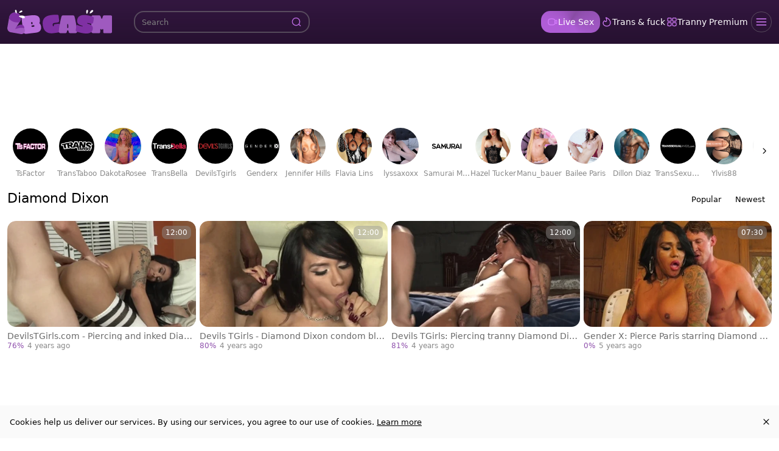

--- FILE ---
content_type: text/html;charset=utf-8
request_url: https://www.lbgasm.com/pornstar/diamond-dixon
body_size: 44574
content:
<!DOCTYPE html><html  data-commit-sha="8a4a58de"><head><meta charset="utf-8"><meta name="viewport" content="width=device-width, initial-scale=1.0, maximum-scale=1.0"><title>Diamond Dixon at Ladyboy Orgasm</title><link rel="preconnect" href="https://www.googletagmanager.com"><style>:root{--bs-blue:#0d6efd;--bs-indigo:#6610f2;--bs-purple:#6f42c1;--bs-pink:#d63384;--bs-red:#dc3545;--bs-orange:#fd7e14;--bs-yellow:#ffc107;--bs-green:#198754;--bs-teal:#20c997;--bs-cyan:#0dcaf0;--bs-black:#000;--bs-white:#fff;--bs-gray:#6c757d;--bs-gray-dark:#343a40;--bs-gray-100:#f8f9fa;--bs-gray-200:#e9ecef;--bs-gray-300:#dee2e6;--bs-gray-400:#ced4da;--bs-gray-500:#adb5bd;--bs-gray-600:#6c757d;--bs-gray-700:#495057;--bs-gray-800:#343a40;--bs-gray-900:#212529;--bs-success:#198754;--bs-danger:#dc3545;--bs-primary-rgb:13,110,253;--bs-secondary-rgb:108,117,125;--bs-success-rgb:25,135,84;--bs-info-rgb:13,202,240;--bs-warning-rgb:255,193,7;--bs-danger-rgb:220,53,69;--bs-light-rgb:248,249,250;--bs-dark-rgb:33,37,41;--bs-primary-text-emphasis:#052c65;--bs-secondary-text-emphasis:#2b2f32;--bs-success-text-emphasis:#0a3622;--bs-info-text-emphasis:#055160;--bs-warning-text-emphasis:#664d03;--bs-danger-text-emphasis:#58151c;--bs-light-text-emphasis:#495057;--bs-dark-text-emphasis:#495057;--bs-primary-bg-subtle:#cfe2ff;--bs-secondary-bg-subtle:#e2e3e5;--bs-success-bg-subtle:#d1e7dd;--bs-info-bg-subtle:#cff4fc;--bs-warning-bg-subtle:#fff3cd;--bs-danger-bg-subtle:#f8d7da;--bs-light-bg-subtle:#fcfcfd;--bs-dark-bg-subtle:#ced4da;--bs-primary-border-subtle:#9ec5fe;--bs-secondary-border-subtle:#c4c8cb;--bs-success-border-subtle:#a3cfbb;--bs-info-border-subtle:#9eeaf9;--bs-warning-border-subtle:#ffe69c;--bs-danger-border-subtle:#f1aeb5;--bs-light-border-subtle:#e9ecef;--bs-dark-border-subtle:#adb5bd;--bs-white-rgb:255,255,255;--bs-black-rgb:0,0,0;--bs-font-sans-serif:system-ui,-apple-system,"Segoe UI",Roboto,"Helvetica Neue","Noto Sans","Liberation Sans",Arial,sans-serif,"Apple Color Emoji","Segoe UI Emoji","Segoe UI Symbol","Noto Color Emoji";--bs-font-monospace:SFMono-Regular,Menlo,Monaco,Consolas,"Liberation Mono","Courier New",monospace;--bs-gradient:linear-gradient(180deg,hsla(0,0%,100%,.15),hsla(0,0%,100%,0));--bs-body-font-family:var(--bs-font-sans-serif);--bs-body-font-size:.8rem;--bs-body-font-weight:400;--bs-body-line-height:1.5;--bs-body-color-rgb:0,0,0;--bs-body-bg-rgb:255,255,255;--bs-emphasis-color:#000;--bs-emphasis-color-rgb:0,0,0;--bs-secondary-color:rgba(33,37,41,.75);--bs-secondary-color-rgb:33,37,41;--bs-secondary-bg:#fafafa;--bs-secondary-bg-rgb:250,250,250;--bs-tertiary-color:rgba(33,37,41,.5);--bs-tertiary-color-rgb:33,37,41;--bs-tertiary-bg:#f8f9fa;--bs-tertiary-bg-rgb:248,249,250;--bs-heading-color:inherit;--bs-link-color:#0d6efd;--bs-link-color-rgb:13,110,253;--bs-link-decoration:underline;--bs-link-hover-color:#0a58ca;--bs-link-hover-color-rgb:10,88,202;--bs-code-color:#d63384;--bs-highlight-color:#212529;--bs-highlight-bg:#fff3cd;--bs-border-width:1px;--bs-border-style:solid;--bs-border-color-translucent:rgba(0,0,0,.175);--bs-border-radius-sm:.25rem;--bs-border-radius-lg:.5rem;--bs-border-radius-xl:1rem;--bs-border-radius-xxl:2rem;--bs-border-radius-2xl:var(--bs-border-radius-xxl);--bs-border-radius-pill:50rem;--bs-box-shadow:0 .5rem 1rem rgba(0,0,0,.15);--bs-box-shadow-sm:0 .125rem .25rem rgba(0,0,0,.075);--bs-box-shadow-lg:0 1rem 3rem rgba(0,0,0,.175);--bs-box-shadow-inset:inset 0 1px 2px rgba(0,0,0,.075);--bs-focus-ring-width:.25rem;--bs-focus-ring-opacity:.25;--bs-focus-ring-color:rgba(13,110,253,.25);--bs-form-valid-color:#198754;--bs-form-valid-border-color:#198754;--bs-form-invalid-color:#dc3545;--bs-form-invalid-border-color:#dc3545}*,:after,:before{box-sizing:border-box}@media(prefers-reduced-motion:no-preference){:root{scroll-behavior:smooth}}body{background-color:var(--bs-body-bg);color:var(--bs-body-color);font-family:var(--bs-body-font-family);font-size:var(--bs-body-font-size);font-weight:var(--bs-body-font-weight);line-height:var(--bs-body-line-height);margin:0;text-align:var(--bs-body-text-align);-webkit-text-size-adjust:100%;-webkit-tap-highlight-color:rgba(0,0,0,0)}hr{border:0;border-top:var(--bs-border-width) solid;color:inherit;margin:1rem 0;opacity:.25}.h1,.h2,.h3,.h4,.h5,.h6,h1,h2,h3,h4,h5,h6{color:var(--bs-heading-color);font-weight:500;line-height:1.2;margin-bottom:.5rem;margin-top:0}.h1,h1{font-size:calc(1.375rem + 1.5vw)}@media(min-width:1200px){.h1,h1{font-size:2.5rem}}.h2,h2{font-size:calc(1.325rem + .9vw)}@media(min-width:1200px){.h2,h2{font-size:2rem}}.h3,h3{font-size:calc(1.3rem + .6vw)}@media(min-width:1200px){.h3,h3{font-size:1.75rem}}.h4,h4{font-size:calc(1.275rem + .3vw)}@media(min-width:1200px){.h4,h4{font-size:1.5rem}}.h5,h5{font-size:1.25rem}.h6,h6{font-size:1rem}p{margin-top:0}address,p{margin-bottom:1rem}address{font-style:normal;line-height:inherit}ol,ul{margin-bottom:1rem;margin-top:0;padding-left:2rem}ol ol,ol ul,ul ol,ul ul{margin-bottom:0}dt{font-weight:700}b,strong{font-weight:bolder}.small,small{font-size:.875em}a{color:rgba(var(--bs-link-color-rgb),var(--bs-link-opacity,1));text-decoration:underline}a:hover{--bs-link-color-rgb:var(--bs-link-hover-color-rgb)}a:not([href]):not([class]),a:not([href]):not([class]):hover{color:inherit;text-decoration:none}code,pre{font-family:var(--bs-font-monospace);font-size:1em}pre{display:block;font-size:.875em;margin-bottom:1rem;margin-top:0;overflow:auto}pre code{color:inherit;font-size:inherit;word-break:normal}code{color:var(--bs-code-color);font-size:.875em;word-wrap:break-word}a>code{color:inherit}img,svg{vertical-align:middle}table{border-collapse:collapse;caption-side:bottom}label{display:inline-block}button{border-radius:0}button:focus:not(:focus-visible){outline:0}button,input,select,textarea{font-family:inherit;font-size:inherit;line-height:inherit;margin:0}button,select{text-transform:none}[role=button]{cursor:pointer}select{word-wrap:normal}select:disabled{opacity:1}[list]:not([type=date]):not([type=datetime-local]):not([type=month]):not([type=week]):not([type=time])::-webkit-calendar-picker-indicator{display:none!important}[type=button],[type=reset],[type=submit],button{-webkit-appearance:button}[type=button]:not(:disabled),[type=reset]:not(:disabled),[type=submit]:not(:disabled),button:not(:disabled){cursor:pointer}::-moz-focus-inner{border-style:none;padding:0}textarea{resize:vertical}::-webkit-datetime-edit-day-field,::-webkit-datetime-edit-fields-wrapper,::-webkit-datetime-edit-hour-field,::-webkit-datetime-edit-minute,::-webkit-datetime-edit-month-field,::-webkit-datetime-edit-text,::-webkit-datetime-edit-year-field{padding:0}::-webkit-inner-spin-button{height:auto}[type=search]{-webkit-appearance:textfield;outline-offset:-2px}[type=search]::-webkit-search-cancel-button{cursor:pointer;filter:grayscale(1)}::-webkit-search-decoration{-webkit-appearance:none}::-webkit-color-swatch-wrapper{padding:0}::file-selector-button{-webkit-appearance:button;font:inherit}output{display:inline-block}iframe{border:0}[hidden]{display:none!important}.lead{font-size:1.25rem;font-weight:300}.list-unstyled{list-style:none;padding-left:0}.container,.container-fluid,.container-md{--bs-gutter-x:1.5rem;--bs-gutter-y:0;margin-left:auto;margin-right:auto;padding-left:calc(var(--bs-gutter-x)*.5);padding-right:calc(var(--bs-gutter-x)*.5);width:100%}@media(min-width:375px){.container{max-width:100%}}@media(min-width:600px){.container{max-width:100%}}@media(min-width:1100px){.container,.container-md{max-width:100%}}@media(min-width:780px){.container,.container-md{max-width:100%}}@media(min-width:1360px){.container,.container-md{max-width:100%}}@media(min-width:1600px){.container,.container-md{max-width:100%}}@media(min-width:2200px){.container,.container-md{max-width:2200px}}:root{--bs-breakpoint-base:0;--bs-breakpoint-xs:375px;--bs-breakpoint-sm:600px;--bs-breakpoint-md:780px;--bs-breakpoint-mdl:1100px;--bs-breakpoint-lg:1360px;--bs-breakpoint-xlg:1460px;--bs-breakpoint-xl:1600px;--bs-breakpoint-xxl:2200px}.row{--bs-gutter-x:1.5rem;--bs-gutter-y:0;display:flex;flex-wrap:wrap;margin-left:calc(var(--bs-gutter-x)*-.5);margin-right:calc(var(--bs-gutter-x)*-.5);margin-top:calc(var(--bs-gutter-y)*-1)}.row>*{flex-shrink:0;margin-top:var(--bs-gutter-y);max-width:100%;padding-left:calc(var(--bs-gutter-x)*.5);padding-right:calc(var(--bs-gutter-x)*.5);width:100%}.col-3{flex:0 0 auto;width:25%}.col-9{flex:0 0 auto;width:75%}.col-12{flex:0 0 auto;width:100%}.g-3{--bs-gutter-x:1rem;--bs-gutter-y:1rem}@media(min-width:780px){.col-md-4{flex:0 0 auto;width:33.33333333%}.col-md-6{flex:0 0 auto;width:50%}.col-md-7{flex:0 0 auto;width:58.33333333%}.col-md-9{flex:0 0 auto;width:75%}.col-md-11{flex:0 0 auto;width:91.66666667%}.col-md-12{flex:0 0 auto;width:100%}}@media(min-width:1360px){.col-lg-6{flex:0 0 auto;width:50%}.col-lg-7{flex:0 0 auto;width:58.33333333%}}.form-label{margin-bottom:.5rem}.form-control{-webkit-appearance:none;-moz-appearance:none;appearance:none;background-clip:padding-box;background-color:transparent;border:var(--bs-border-width) solid hsla(0,0%,50%,.51);border-radius:var(--bs-border-radius);color:#fff;display:block;font-size:1rem;font-weight:400;line-height:1.5;padding:.375rem .75rem;transition:border-color .15s ease-in-out,box-shadow .15s ease-in-out;width:100%}@media(prefers-reduced-motion:reduce){.form-control{transition:none}}.form-control[type=file]{overflow:hidden}.form-control[type=file]:not(:disabled):not([readonly]){cursor:pointer}.form-control:focus{background-color:var(--bs-body-bg);border-color:#86b7fe;box-shadow:0 0 0 .25rem #0d6efd40;color:var(--bs-body-color);outline:0}.form-control::-webkit-date-and-time-value{height:1.5em;margin:0;min-width:85px}.form-control::-webkit-datetime-edit{display:block;padding:0}.form-control::-moz-placeholder{color:var(--bs-secondary-color);opacity:1}.form-control::placeholder{color:var(--bs-secondary-color);opacity:1}.form-control:disabled{background-color:var(--bs-secondary-bg);opacity:1}.form-control::file-selector-button{background-color:var(--bs-tertiary-bg);border:0 solid;border-color:inherit;border-inline-end-width:var(--bs-border-width);border-radius:0;color:var(--bs-body-color);margin:-.375rem -.75rem;margin-inline-end:.75rem;padding:.375rem .75rem;pointer-events:none;transition:color .15s ease-in-out,background-color .15s ease-in-out,border-color .15s ease-in-out,box-shadow .15s ease-in-out}@media(prefers-reduced-motion:reduce){.form-control::file-selector-button{transition:none}}.form-control:hover:not(:disabled):not([readonly])::file-selector-button{background-color:var(--bs-secondary-bg)}textarea.form-control{min-height:calc(1.5em + .75rem + var(--bs-border-width)*2)}.form-select{--bs-form-select-bg-img:url("data:image/svg+xml;charset=utf-8,%3Csvg xmlns='http://www.w3.org/2000/svg' viewBox='0 0 16 16'%3E%3Cpath fill='none' stroke='%23343a40' stroke-linecap='round' stroke-linejoin='round' stroke-width='2' d='m2 5 6 6 6-6'/%3E%3C/svg%3E");-webkit-appearance:none;-moz-appearance:none;appearance:none;background-color:var(--bs-body-bg);background-image:var(--bs-form-select-bg-img),var(--bs-form-select-bg-icon,none);background-position:right .75rem center;background-repeat:no-repeat;background-size:16px 12px;border:var(--bs-border-width) solid var(--bs-border-color);border-radius:var(--bs-border-radius);color:var(--bs-body-color);display:block;font-size:1rem;font-weight:400;line-height:1.5;padding:.375rem 2.25rem .375rem .75rem;transition:border-color .15s ease-in-out,box-shadow .15s ease-in-out;width:100%}@media(prefers-reduced-motion:reduce){.form-select{transition:none}}.form-select:focus{border-color:#86b7fe;box-shadow:0 0 0 .25rem #0d6efd40;outline:0}.form-select[multiple],.form-select[size]:not([size="1"]){background-image:none;padding-right:.75rem}.form-select:disabled{background-color:var(--bs-secondary-bg)}.form-select:-moz-focusring{color:transparent;text-shadow:0 0 0 var(--bs-body-color)}.form-check{display:block;margin-bottom:.125rem;min-height:1.5rem;padding-left:1.5em}.form-check .form-check-input{float:left;margin-left:-1.5em}.form-check-input{--bs-form-check-bg:var(--bs-body-bg);-webkit-appearance:none;-moz-appearance:none;appearance:none;background-color:var(--bs-form-check-bg);background-image:var(--bs-form-check-bg-image);background-position:50%;background-repeat:no-repeat;background-size:contain;border:var(--bs-border-width) solid var(--bs-border-color);flex-shrink:0;height:1em;margin-top:.25em;-webkit-print-color-adjust:exact;print-color-adjust:exact;vertical-align:top;width:1em}.form-check-input[type=checkbox]{border-radius:.25em}.form-check-input:active{filter:brightness(90%)}.form-check-input:focus{border-color:#86b7fe;box-shadow:0 0 0 .25rem #0d6efd40;outline:0}.form-check-input:checked{background-color:#0d6efd;border-color:#0d6efd}.form-check-input:checked[type=checkbox]{--bs-form-check-bg-image:url("data:image/svg+xml;charset=utf-8,%3Csvg xmlns='http://www.w3.org/2000/svg' viewBox='0 0 20 20'%3E%3Cpath fill='none' stroke='%23fff' stroke-linecap='round' stroke-linejoin='round' stroke-width='3' d='m6 10 3 3 6-6'/%3E%3C/svg%3E")}.form-check-input[type=checkbox]:indeterminate{background-color:#0d6efd;border-color:#0d6efd;--bs-form-check-bg-image:url("data:image/svg+xml;charset=utf-8,%3Csvg xmlns='http://www.w3.org/2000/svg' viewBox='0 0 20 20'%3E%3Cpath fill='none' stroke='%23fff' stroke-linecap='round' stroke-linejoin='round' stroke-width='3' d='M6 10h8'/%3E%3C/svg%3E")}.form-check-input:disabled{filter:none;opacity:.5;pointer-events:none}.form-check-input:disabled~.form-check-label,.form-check-input[disabled]~.form-check-label{cursor:default;opacity:.5}.form-switch{padding-left:2.5em}.form-switch .form-check-input{--bs-form-switch-bg:url("data:image/svg+xml;charset=utf-8,%3Csvg xmlns='http://www.w3.org/2000/svg' viewBox='-4 -4 8 8'%3E%3Ccircle r='3' fill='rgba(0, 0, 0, 0.25)'/%3E%3C/svg%3E");background-image:var(--bs-form-switch-bg);background-position:0;border-radius:2em;margin-left:-2.5em;transition:background-position .15s ease-in-out;width:2em}@media(prefers-reduced-motion:reduce){.form-switch .form-check-input{transition:none}}.form-switch .form-check-input:focus{--bs-form-switch-bg:url("data:image/svg+xml;charset=utf-8,%3Csvg xmlns='http://www.w3.org/2000/svg' viewBox='-4 -4 8 8'%3E%3Ccircle r='3' fill='%2386b6fe'/%3E%3C/svg%3E")}.form-switch .form-check-input:checked{background-position:100%;--bs-form-switch-bg:url("data:image/svg+xml;charset=utf-8,%3Csvg xmlns='http://www.w3.org/2000/svg' viewBox='-4 -4 8 8'%3E%3Ccircle r='3' fill='%23fff'/%3E%3C/svg%3E")}.form-check-inline{display:inline-block;margin-right:1rem}.input-group{align-items:stretch;display:flex;flex-wrap:wrap;position:relative;width:100%}.input-group>.form-control,.input-group>.form-select{flex:1 1 auto;min-width:0;position:relative;width:1%}.input-group>.form-control:focus,.input-group>.form-select:focus{z-index:5}.input-group .btn{position:relative;z-index:2}.input-group .btn:focus{z-index:5}.input-group:not(.has-validation)>.dropdown-toggle:nth-last-child(n+3),.input-group:not(.has-validation)>:not(:last-child):not(.dropdown-toggle):not(.dropdown-menu):not(.form-floating){border-bottom-right-radius:0;border-top-right-radius:0}.input-group>:not(:first-child):not(.dropdown-menu):not(.valid-tooltip):not(.valid-feedback):not(.invalid-tooltip):not(.invalid-feedback){border-bottom-left-radius:0;border-top-left-radius:0;margin-left:calc(var(--bs-border-width)*-1)}.btn{--bs-btn-padding-x:.75rem;--bs-btn-padding-y:.375rem;--bs-btn-font-family: ;--bs-btn-font-size:1rem;--bs-btn-font-weight:400;--bs-btn-line-height:1.5;--bs-btn-color:var(--bs-body-color);--bs-btn-bg:transparent;--bs-btn-border-width:var(--bs-border-width);--bs-btn-border-color:transparent;--bs-btn-hover-border-color:transparent;--bs-btn-box-shadow:inset 0 1px 0 hsla(0,0%,100%,.15),0 1px 1px rgba(0,0,0,.075);--bs-btn-disabled-opacity:.65;--bs-btn-focus-box-shadow:0 0 0 .25rem rgba(var(--bs-btn-focus-shadow-rgb),.5);background-color:var(--bs-btn-bg);border:var(--bs-btn-border-width) solid var(--bs-btn-border-color);border-radius:var(--bs-btn-border-radius);color:var(--bs-btn-color);cursor:pointer;display:inline-block;font-family:var(--bs-btn-font-family);font-size:var(--bs-btn-font-size);font-weight:var(--bs-btn-font-weight);line-height:var(--bs-btn-line-height);padding:var(--bs-btn-padding-y) var(--bs-btn-padding-x);text-align:center;text-decoration:none;transition:color .15s ease-in-out,background-color .15s ease-in-out,border-color .15s ease-in-out,box-shadow .15s ease-in-out;-webkit-user-select:none;-moz-user-select:none;user-select:none;vertical-align:middle}@media(prefers-reduced-motion:reduce){.btn{transition:none}}.btn:hover{background-color:var(--bs-btn-hover-bg);border-color:var(--bs-btn-hover-border-color);color:var(--bs-btn-hover-color)}.btn:focus-visible{background-color:var(--bs-btn-hover-bg);border-color:var(--bs-btn-hover-border-color);box-shadow:var(--bs-btn-focus-box-shadow);color:var(--bs-btn-hover-color);outline:0}.btn.active,.btn.show,.btn:first-child:active,:not(.btn-check)+.btn:active{background-color:var(--bs-btn-active-bg);border-color:var(--bs-btn-active-border-color);color:var(--bs-btn-active-color)}.btn.active:focus-visible,.btn.show:focus-visible,.btn:first-child:active:focus-visible,:not(.btn-check)+.btn:active:focus-visible{box-shadow:var(--bs-btn-focus-box-shadow)}.btn.disabled,.btn:disabled{background-color:var(--bs-btn-disabled-bg);border-color:var(--bs-btn-disabled-border-color);color:var(--bs-btn-disabled-color);opacity:var(--bs-btn-disabled-opacity);pointer-events:none}.btn-primary{--bs-btn-color:#000;--bs-btn-bg:#d47efb;--bs-btn-border-color:#d47efb;--bs-btn-hover-color:#000;--bs-btn-hover-bg:#da91fc;--bs-btn-hover-border-color:#d88bfb;--bs-btn-focus-shadow-rgb:180,107,213;--bs-btn-active-color:#000;--bs-btn-active-bg:#dd98fc;--bs-btn-active-border-color:#d88bfb;--bs-btn-active-shadow:inset 0 3px 5px rgba(0,0,0,.125);--bs-btn-disabled-color:#000;--bs-btn-disabled-bg:#d47efb;--bs-btn-disabled-border-color:#d47efb}.btn-secondary{--bs-btn-color:#fff;--bs-btn-bg:#737373;--bs-btn-border-color:#737373;--bs-btn-hover-color:#fff;--bs-btn-hover-bg:#626262;--bs-btn-hover-border-color:#5c5c5c;--bs-btn-focus-shadow-rgb:136,136,136;--bs-btn-active-color:#fff;--bs-btn-active-bg:#5c5c5c;--bs-btn-active-border-color:#565656;--bs-btn-active-shadow:inset 0 3px 5px rgba(0,0,0,.125);--bs-btn-disabled-color:#fff;--bs-btn-disabled-bg:#737373;--bs-btn-disabled-border-color:#737373}.btn-outline-primary{--bs-btn-color:#d47efb;--bs-btn-border-color:#d47efb;--bs-btn-hover-color:#000;--bs-btn-hover-bg:#d47efb;--bs-btn-hover-border-color:#d47efb;--bs-btn-focus-shadow-rgb:212,126,251;--bs-btn-active-color:#000;--bs-btn-active-bg:#d47efb;--bs-btn-active-border-color:#d47efb;--bs-btn-active-shadow:inset 0 3px 5px rgba(0,0,0,.125);--bs-btn-disabled-color:#d47efb;--bs-btn-disabled-bg:transparent;--bs-btn-disabled-border-color:#d47efb;--bs-gradient:none}.btn-outline-secondary{--bs-btn-color:#737373;--bs-btn-border-color:#737373;--bs-btn-hover-color:#fff;--bs-btn-hover-bg:#737373;--bs-btn-hover-border-color:#737373;--bs-btn-focus-shadow-rgb:115,115,115;--bs-btn-active-color:#fff;--bs-btn-active-bg:#737373;--bs-btn-active-border-color:#737373;--bs-btn-active-shadow:inset 0 3px 5px rgba(0,0,0,.125);--bs-btn-disabled-color:#737373;--bs-btn-disabled-bg:transparent;--bs-btn-disabled-border-color:#737373;--bs-gradient:none}.btn-outline-success{--bs-btn-color:#198754;--bs-btn-border-color:#198754;--bs-btn-hover-color:#fff;--bs-btn-hover-bg:#198754;--bs-btn-hover-border-color:#198754;--bs-btn-focus-shadow-rgb:25,135,84;--bs-btn-active-color:#fff;--bs-btn-active-bg:#198754;--bs-btn-active-border-color:#198754;--bs-btn-active-shadow:inset 0 3px 5px rgba(0,0,0,.125);--bs-btn-disabled-color:#198754;--bs-btn-disabled-bg:transparent;--bs-btn-disabled-border-color:#198754;--bs-gradient:none}.btn-outline-danger{--bs-btn-color:#dc3545;--bs-btn-border-color:#dc3545;--bs-btn-hover-color:#fff;--bs-btn-hover-bg:#dc3545;--bs-btn-hover-border-color:#dc3545;--bs-btn-focus-shadow-rgb:220,53,69;--bs-btn-active-color:#fff;--bs-btn-active-bg:#dc3545;--bs-btn-active-border-color:#dc3545;--bs-btn-active-shadow:inset 0 3px 5px rgba(0,0,0,.125);--bs-btn-disabled-color:#dc3545;--bs-btn-disabled-bg:transparent;--bs-btn-disabled-border-color:#dc3545;--bs-gradient:none}.btn-sm{--bs-btn-padding-y:.25rem;--bs-btn-padding-x:.5rem;--bs-btn-font-size:.875rem;--bs-btn-border-radius:var(--bs-border-radius-sm)}.dropdown{position:relative}.dropdown-toggle{white-space:nowrap}.dropdown-toggle:after{border-bottom:0;border-left:.3em solid transparent;border-right:.3em solid transparent;border-top:.3em solid;content:"";display:inline-block;margin-left:.255em;vertical-align:.255em}.dropdown-toggle:empty:after{margin-left:0}.dropdown-menu{--bs-dropdown-zindex:1000;--bs-dropdown-min-width:10rem;--bs-dropdown-padding-x:0;--bs-dropdown-padding-y:.5rem;--bs-dropdown-spacer:.125rem;--bs-dropdown-font-size:1rem;--bs-dropdown-color:var(--bs-body-color);--bs-dropdown-bg:var(--bs-body-bg);--bs-dropdown-border-color:var(--bs-border-color-translucent);--bs-dropdown-border-radius:var(--bs-border-radius);--bs-dropdown-border-width:var(--bs-border-width);--bs-dropdown-inner-border-radius:calc(var(--bs-border-radius) - var(--bs-border-width));--bs-dropdown-divider-bg:var(--bs-border-color-translucent);--bs-dropdown-divider-margin-y:.5rem;--bs-dropdown-box-shadow:var(--bs-box-shadow);--bs-dropdown-link-color:var(--bs-body-color);--bs-dropdown-link-hover-color:var(--bs-body-color);--bs-dropdown-link-hover-bg:var(--bs-tertiary-bg);--bs-dropdown-link-active-color:#fff;--bs-dropdown-link-active-bg:#0d6efd;--bs-dropdown-link-disabled-color:var(--bs-tertiary-color);--bs-dropdown-item-padding-x:1rem;--bs-dropdown-item-padding-y:.25rem;--bs-dropdown-header-color:#6c757d;--bs-dropdown-header-padding-x:1rem;--bs-dropdown-header-padding-y:.5rem;background-clip:padding-box;background-color:var(--bs-dropdown-bg);border:var(--bs-dropdown-border-width) solid var(--bs-dropdown-border-color);border-radius:var(--bs-dropdown-border-radius);color:var(--bs-dropdown-color);display:none;font-size:var(--bs-dropdown-font-size);list-style:none;margin:0;min-width:var(--bs-dropdown-min-width);padding:var(--bs-dropdown-padding-y) var(--bs-dropdown-padding-x);position:absolute;text-align:left;z-index:var(--bs-dropdown-zindex)}.dropdown-item{background-color:transparent;border:0;border-radius:var(--bs-dropdown-item-border-radius,0);clear:both;color:var(--bs-dropdown-link-color);display:block;font-weight:400;padding:var(--bs-dropdown-item-padding-y) var(--bs-dropdown-item-padding-x);text-align:inherit;text-decoration:none;white-space:nowrap;width:100%}.dropdown-item:focus,.dropdown-item:hover{background-color:var(--bs-dropdown-link-hover-bg);color:var(--bs-dropdown-link-hover-color)}.dropdown-item.active,.dropdown-item:active{background-color:var(--bs-dropdown-link-active-bg);color:var(--bs-dropdown-link-active-color);text-decoration:none}.dropdown-item.disabled,.dropdown-item:disabled{background-color:transparent;color:var(--bs-dropdown-link-disabled-color);pointer-events:none}.dropdown-menu.show{display:block}.card{--bs-card-spacer-y:1rem;--bs-card-spacer-x:1rem;--bs-card-title-spacer-y:.5rem;--bs-card-title-color: ;--bs-card-subtitle-color: ;--bs-card-border-width:var(--bs-border-width);--bs-card-border-color:var(--bs-border-color-translucent);--bs-card-border-radius:var(--bs-border-radius);--bs-card-box-shadow: ;--bs-card-inner-border-radius:calc(var(--bs-border-radius) - var(--bs-border-width));--bs-card-cap-padding-y:.5rem;--bs-card-cap-padding-x:1rem;--bs-card-cap-bg:rgba(var(--bs-body-color-rgb),.03);--bs-card-cap-color: ;--bs-card-height: ;--bs-card-color: ;--bs-card-bg:var(--bs-body-bg);--bs-card-img-overlay-padding:1rem;--bs-card-group-margin:.75rem;color:var(--bs-body-color);display:flex;flex-direction:column;height:var(--bs-card-height);min-width:0;word-wrap:break-word;background-clip:border-box;background-color:var(--bs-card-bg);border:var(--bs-card-border-width) solid var(--bs-card-border-color);border-radius:var(--bs-card-border-radius)}.card>hr{margin-left:0;margin-right:0}.card>.list-group{border-bottom:inherit;border-top:inherit}.card>.list-group:first-child{border-top-left-radius:var(--bs-card-inner-border-radius);border-top-right-radius:var(--bs-card-inner-border-radius);border-top-width:0}.card>.list-group:last-child{border-bottom-left-radius:var(--bs-card-inner-border-radius);border-bottom-right-radius:var(--bs-card-inner-border-radius);border-bottom-width:0}.card>.list-group+.card-footer{border-top:0}.card-link+.card-link{margin-left:var(--bs-card-spacer-x)}.card-footer{background-color:var(--bs-card-cap-bg);border-top:var(--bs-card-border-width) solid var(--bs-card-border-color);color:var(--bs-card-cap-color);padding:var(--bs-card-cap-padding-y) var(--bs-card-cap-padding-x)}.card-footer:last-child{border-radius:0 0 var(--bs-card-inner-border-radius) var(--bs-card-inner-border-radius)}.card-img,.card-img-top{border-top-left-radius:var(--bs-card-inner-border-radius);border-top-right-radius:var(--bs-card-inner-border-radius);width:100%}.card-img{border-bottom-left-radius:var(--bs-card-inner-border-radius);border-bottom-right-radius:var(--bs-card-inner-border-radius)}.pagination{--bs-pagination-padding-x:.75rem;--bs-pagination-padding-y:.375rem;--bs-pagination-font-size:1rem;--bs-pagination-color:var(--bs-link-color);--bs-pagination-bg:var(--bs-body-bg);--bs-pagination-border-width:var(--bs-border-width);--bs-pagination-border-color:var(--bs-border-color);--bs-pagination-hover-color:var(--bs-link-hover-color);--bs-pagination-hover-bg:var(--bs-tertiary-bg);--bs-pagination-hover-border-color:var(--bs-border-color);--bs-pagination-focus-color:var(--bs-link-hover-color);--bs-pagination-focus-bg:var(--bs-secondary-bg);--bs-pagination-focus-box-shadow:0 0 0 .25rem rgba(13,110,253,.25);--bs-pagination-active-color:#fff;--bs-pagination-active-bg:#0d6efd;--bs-pagination-active-border-color:#0d6efd;--bs-pagination-disabled-color:var(--bs-secondary-color);--bs-pagination-disabled-bg:var(--bs-secondary-bg);--bs-pagination-disabled-border-color:var(--bs-border-color);display:flex;list-style:none;padding-left:0}.page-link{background-color:var(--bs-pagination-bg);border:var(--bs-pagination-border-width) solid var(--bs-pagination-border-color);color:var(--bs-pagination-color);display:block;font-size:var(--bs-pagination-font-size);padding:var(--bs-pagination-padding-y) var(--bs-pagination-padding-x);position:relative;text-decoration:none;transition:color .15s ease-in-out,background-color .15s ease-in-out,border-color .15s ease-in-out,box-shadow .15s ease-in-out}@media(prefers-reduced-motion:reduce){.page-link{transition:none}}.page-link:hover{background-color:var(--bs-pagination-hover-bg);border-color:var(--bs-pagination-hover-border-color);color:var(--bs-pagination-hover-color);z-index:2}.page-link:focus{background-color:var(--bs-pagination-focus-bg);box-shadow:var(--bs-pagination-focus-box-shadow);color:var(--bs-pagination-focus-color);outline:0;z-index:3}.active>.page-link,.page-link.active{background-color:var(--bs-pagination-active-bg);border-color:var(--bs-pagination-active-border-color);color:var(--bs-pagination-active-color);z-index:3}.disabled>.page-link,.page-link.disabled{background-color:var(--bs-pagination-disabled-bg);border-color:var(--bs-pagination-disabled-border-color);color:var(--bs-pagination-disabled-color);pointer-events:none}.page-item:not(:first-child) .page-link{margin-left:calc(var(--bs-border-width)*-1)}.page-item:first-child .page-link{border-bottom-left-radius:var(--bs-pagination-border-radius);border-top-left-radius:var(--bs-pagination-border-radius)}.page-item:last-child .page-link{border-bottom-right-radius:var(--bs-pagination-border-radius);border-top-right-radius:var(--bs-pagination-border-radius)}.pagination-sm{--bs-pagination-padding-x:.5rem;--bs-pagination-padding-y:.25rem;--bs-pagination-font-size:.875rem;--bs-pagination-border-radius:var(--bs-border-radius-sm)}.badge{--bs-badge-padding-x:.65em;--bs-badge-padding-y:.35em;--bs-badge-font-size:.75em;--bs-badge-font-weight:700;--bs-badge-color:#fff;--bs-badge-border-radius:var(--bs-border-radius);border-radius:var(--bs-badge-border-radius);color:var(--bs-badge-color);display:inline-block;font-size:var(--bs-badge-font-size);font-weight:var(--bs-badge-font-weight);line-height:1;padding:var(--bs-badge-padding-y) var(--bs-badge-padding-x);text-align:center;vertical-align:baseline;white-space:nowrap}.badge:empty{display:none}.btn .badge{position:relative;top:-1px}.modal{--bs-modal-zindex:1055;--bs-modal-width:500px;--bs-modal-padding:1rem;--bs-modal-margin:.5rem;--bs-modal-color:var(--bs-body-color);--bs-modal-bg:var(--bs-body-bg);--bs-modal-border-color:var(--bs-border-color-translucent);--bs-modal-border-width:var(--bs-border-width);--bs-modal-border-radius:var(--bs-border-radius-lg);--bs-modal-box-shadow:var(--bs-box-shadow-sm);--bs-modal-inner-border-radius:calc(var(--bs-border-radius-lg) - var(--bs-border-width));--bs-modal-header-padding-x:1rem;--bs-modal-header-padding-y:1rem;--bs-modal-header-padding:1rem 1rem;--bs-modal-header-border-color:var(--bs-border-color);--bs-modal-header-border-width:var(--bs-border-width);--bs-modal-title-line-height:1.5;--bs-modal-footer-gap:.5rem;--bs-modal-footer-bg: ;--bs-modal-footer-border-color:var(--bs-border-color);--bs-modal-footer-border-width:var(--bs-border-width);display:none;height:100%;left:0;outline:0;overflow-x:hidden;overflow-y:auto;position:fixed;top:0;width:100%;z-index:var(--bs-modal-zindex)}.modal-dialog{margin:var(--bs-modal-margin);pointer-events:none;position:relative;width:auto}.modal.fade .modal-dialog{transform:translateY(-50px);transition:transform .3s ease-out}@media(prefers-reduced-motion:reduce){.modal.fade .modal-dialog{transition:none}}.modal.show .modal-dialog{transform:none}.modal-dialog-centered{align-items:center;display:flex;min-height:calc(100% - var(--bs-modal-margin)*2)}.modal-content{background-clip:padding-box;background-color:var(--bs-modal-bg);border:var(--bs-modal-border-width) solid var(--bs-modal-border-color);border-radius:var(--bs-modal-border-radius);color:var(--bs-modal-color);display:flex;flex-direction:column;outline:0;pointer-events:auto;position:relative;width:100%}.modal-backdrop{--bs-backdrop-zindex:1050;--bs-backdrop-bg:#000;--bs-backdrop-opacity:.5;background-color:var(--bs-backdrop-bg);z-index:var(--bs-backdrop-zindex)}.modal-backdrop.fade{opacity:0}.modal-backdrop.show{opacity:var(--bs-backdrop-opacity)}.modal-header{align-items:center;border-bottom:var(--bs-modal-header-border-width) solid var(--bs-modal-header-border-color);border-top-left-radius:var(--bs-modal-inner-border-radius);border-top-right-radius:var(--bs-modal-inner-border-radius);display:flex;flex-shrink:0;padding:var(--bs-modal-header-padding)}.modal-header .btn-close{margin-bottom:calc(var(--bs-modal-header-padding-y)*-.5);margin-left:auto;margin-right:calc(var(--bs-modal-header-padding-x)*-.5);margin-top:calc(var(--bs-modal-header-padding-y)*-.5);padding:calc(var(--bs-modal-header-padding-y)*.5) calc(var(--bs-modal-header-padding-x)*.5)}.modal-title{line-height:var(--bs-modal-title-line-height);margin-bottom:0}.modal-body{flex:1 1 auto;padding:var(--bs-modal-padding);position:relative}.modal-footer{align-items:center;background-color:var(--bs-modal-footer-bg);border-bottom-left-radius:var(--bs-modal-inner-border-radius);border-bottom-right-radius:var(--bs-modal-inner-border-radius);border-top:var(--bs-modal-footer-border-width) solid var(--bs-modal-footer-border-color);display:flex;flex-shrink:0;flex-wrap:wrap;justify-content:flex-end;padding:calc(var(--bs-modal-padding) - var(--bs-modal-footer-gap)*.5)}.modal-footer>*{margin:calc(var(--bs-modal-footer-gap)*.5)}@media(min-width:600px){.modal{--bs-modal-margin:1.75rem;--bs-modal-box-shadow:var(--bs-box-shadow)}.modal-dialog{margin-left:auto;margin-right:auto;max-width:var(--bs-modal-width)}}@media(min-width:1360px){.modal-lg{--bs-modal-width:800px}}.offcanvas,.offcanvas-lg{--bs-offcanvas-zindex:1045;--bs-offcanvas-width:400px;--bs-offcanvas-height:30vh;--bs-offcanvas-padding-x:1rem;--bs-offcanvas-padding-y:1rem;--bs-offcanvas-color:var(--bs-body-color);--bs-offcanvas-bg:var(--bs-body-bg);--bs-offcanvas-border-width:var(--bs-border-width);--bs-offcanvas-border-color:var(--bs-border-color-translucent);--bs-offcanvas-box-shadow:var(--bs-box-shadow-sm);--bs-offcanvas-transition:transform .3s ease-in-out;--bs-offcanvas-title-line-height:1.5}@media(max-width:1359.98px){.offcanvas-lg{background-clip:padding-box;background-color:var(--bs-offcanvas-bg);bottom:0;color:var(--bs-offcanvas-color);display:flex;flex-direction:column;max-width:100%;outline:0;position:fixed;transition:var(--bs-offcanvas-transition);visibility:hidden;z-index:var(--bs-offcanvas-zindex)}}@media(max-width:1359.98px)and (prefers-reduced-motion:reduce){.offcanvas-lg{transition:none}}@media(max-width:1359.98px){.offcanvas-lg.offcanvas-start{border-right:var(--bs-offcanvas-border-width) solid var(--bs-offcanvas-border-color);left:0;top:0;transform:translate(-100%);width:var(--bs-offcanvas-width)}.offcanvas-lg.offcanvas-end{border-left:var(--bs-offcanvas-border-width) solid var(--bs-offcanvas-border-color);right:0;top:0;transform:translate(100%);width:var(--bs-offcanvas-width)}.offcanvas-lg.offcanvas-bottom{border-top:var(--bs-offcanvas-border-width) solid var(--bs-offcanvas-border-color);height:var(--bs-offcanvas-height);left:0;max-height:100%;right:0;transform:translateY(100%)}.offcanvas-lg.show:not(.hiding),.offcanvas-lg.showing{transform:none}.offcanvas-lg.show,.offcanvas-lg.showing{visibility:visible}}@media(min-width:1360px){.offcanvas-lg{--bs-offcanvas-height:auto;--bs-offcanvas-border-width:0;background-color:transparent!important}.offcanvas-lg .offcanvas-header{display:none}.offcanvas-lg .offcanvas-body{background-color:transparent!important;display:flex;flex-grow:0;overflow-y:visible;padding:0}}.offcanvas{background-clip:padding-box;background-color:var(--bs-offcanvas-bg);bottom:0;color:var(--bs-offcanvas-color);display:flex;flex-direction:column;max-width:100%;outline:0;position:fixed;transition:var(--bs-offcanvas-transition);visibility:hidden;z-index:var(--bs-offcanvas-zindex)}@media(prefers-reduced-motion:reduce){.offcanvas{transition:none}}.offcanvas.offcanvas-start{border-right:var(--bs-offcanvas-border-width) solid var(--bs-offcanvas-border-color);left:0;top:0;transform:translate(-100%);width:var(--bs-offcanvas-width)}.offcanvas.offcanvas-end{border-left:var(--bs-offcanvas-border-width) solid var(--bs-offcanvas-border-color);right:0;top:0;transform:translate(100%);width:var(--bs-offcanvas-width)}.offcanvas.offcanvas-bottom{border-top:var(--bs-offcanvas-border-width) solid var(--bs-offcanvas-border-color);height:var(--bs-offcanvas-height);left:0;max-height:100%;right:0;transform:translateY(100%)}.offcanvas.show:not(.hiding),.offcanvas.showing{transform:none}.offcanvas.show,.offcanvas.showing{visibility:visible}.offcanvas-header{align-items:center;display:flex;padding:var(--bs-offcanvas-padding-y) var(--bs-offcanvas-padding-x)}.offcanvas-header .btn-close{margin-bottom:calc(var(--bs-offcanvas-padding-y)*-.5);margin-left:auto;margin-right:calc(var(--bs-offcanvas-padding-x)*-.5);margin-top:calc(var(--bs-offcanvas-padding-y)*-.5);padding:calc(var(--bs-offcanvas-padding-y)*.5) calc(var(--bs-offcanvas-padding-x)*.5)}.offcanvas-title{line-height:var(--bs-offcanvas-title-line-height);margin-bottom:0}.offcanvas-body{flex-grow:1;overflow-y:auto;padding:var(--bs-offcanvas-padding-y) var(--bs-offcanvas-padding-x)}.toast{--bs-toast-zindex:1090;--bs-toast-padding-x:.75rem;--bs-toast-padding-y:.5rem;--bs-toast-spacing:1.5rem;--bs-toast-max-width:350px;--bs-toast-font-size:.875rem;--bs-toast-color: ;--bs-toast-bg:rgba(var(--bs-body-bg-rgb),.85);--bs-toast-border-width:var(--bs-border-width);--bs-toast-border-color:var(--bs-border-color-translucent);--bs-toast-border-radius:var(--bs-border-radius);--bs-toast-box-shadow:var(--bs-box-shadow);--bs-toast-header-color:var(--bs-secondary-color);--bs-toast-header-bg:rgba(var(--bs-body-bg-rgb),.85);--bs-toast-header-border-color:var(--bs-border-color-translucent);background-clip:padding-box;background-color:var(--bs-toast-bg);border:var(--bs-toast-border-width) solid var(--bs-toast-border-color);border-radius:var(--bs-toast-border-radius);box-shadow:var(--bs-toast-box-shadow);color:var(--bs-toast-color);font-size:var(--bs-toast-font-size);max-width:100%;pointer-events:auto;width:var(--bs-toast-max-width)}.toast.showing{opacity:0}.toast:not(.show){display:none}.toast-body{padding:var(--bs-toast-padding-x);word-wrap:break-word}.clearfix:after{clear:both;content:"";display:block}.link-primary{color:RGBA(var(--bs-primary-rgb),var(--bs-link-opacity,1))!important;text-decoration-color:RGBA(var(--bs-primary-rgb),var(--bs-link-underline-opacity,1))!important}.link-primary:focus,.link-primary:hover{color:RGBA(221,152,252,var(--bs-link-opacity,1))!important;text-decoration-color:RGBA(221,152,252,var(--bs-link-underline-opacity,1))!important}.link-secondary{color:RGBA(var(--bs-secondary-rgb),var(--bs-link-opacity,1))!important;text-decoration-color:RGBA(var(--bs-secondary-rgb),var(--bs-link-underline-opacity,1))!important}.link-secondary:focus,.link-secondary:hover{color:RGBA(92,92,92,var(--bs-link-opacity,1))!important;text-decoration-color:RGBA(92,92,92,var(--bs-link-underline-opacity,1))!important}.ratio{position:relative;width:100%}.ratio:before{content:"";display:block;padding-top:var(--bs-aspect-ratio)}.ratio>*{height:100%;left:0;position:absolute;top:0;width:100%}.ratio-16x9{--bs-aspect-ratio:56.25%}.visually-hidden{height:1px!important;margin:-1px!important;overflow:hidden!important;padding:0!important;width:1px!important;clip:rect(0,0,0,0)!important;border:0!important;white-space:nowrap!important}.visually-hidden:not(caption){position:absolute!important}.visually-hidden *{overflow:hidden!important}.text-truncate{overflow:hidden;text-overflow:ellipsis;white-space:nowrap}.align-middle{vertical-align:middle!important}.float-start{float:left!important}.object-fit-cover{-o-object-fit:cover!important;object-fit:cover!important}.opacity-50{opacity:.5!important}.overflow-hidden{overflow:hidden!important}.overflow-visible{overflow:visible!important}.overflow-x-visible{overflow-x:visible!important}.overflow-y-visible{overflow-y:visible!important}.d-inline-block{display:inline-block!important}.d-block{display:block!important}.d-grid{display:grid!important}.d-flex{display:flex!important}.d-inline-flex{display:inline-flex!important}.d-none{display:none!important}.position-relative{position:relative!important}.position-absolute{position:absolute!important}.position-fixed{position:fixed!important}.top-0{top:0!important}.top-50{top:50%!important}.bottom-0{bottom:0!important}.start-0{left:0!important}.start-50{left:50%!important}.translate-middle-x{transform:translate(-50%)!important}.border-0{border:0!important}.border-top{border-top:var(--bs-border-width) var(--bs-border-style) var(--bs-border-color)!important}.border-bottom{border-bottom:var(--bs-border-width) var(--bs-border-style) var(--bs-border-color)!important}.border-primary{--bs-border-opacity:1;border-color:rgba(var(--bs-primary-rgb),var(--bs-border-opacity))!important}.border-2{border-width:2px!important}.w-100{width:100%!important}.w-auto{width:auto!important}.h-100{height:100%!important}.h-auto{height:auto!important}.min-vh-100{min-height:100vh!important}.flex-column{flex-direction:column!important}.flex-row-reverse{flex-direction:row-reverse!important}.flex-grow-1{flex-grow:1!important}.flex-shrink-0{flex-shrink:0!important}.flex-wrap{flex-wrap:wrap!important}.justify-content-start{justify-content:flex-start!important}.justify-content-end{justify-content:flex-end!important}.justify-content-center{justify-content:center!important}.justify-content-between{justify-content:space-between!important}.align-items-start{align-items:flex-start!important}.align-items-end{align-items:flex-end!important}.align-items-center{align-items:center!important}.align-items-stretch{align-items:stretch!important}.order-0{order:0!important}.order-1{order:1!important}.order-2{order:2!important}.order-3{order:3!important}.m-0{margin:0!important}.m-3{margin:1rem!important}.m-auto{margin:auto!important}.mx-0{margin-left:0!important;margin-right:0!important}.mx-1{margin-left:.25rem!important;margin-right:.25rem!important}.my-0{margin-bottom:0!important;margin-top:0!important}.my-2{margin-bottom:.5rem!important;margin-top:.5rem!important}.my-3{margin-bottom:1rem!important;margin-top:1rem!important}.my-4{margin-bottom:1.5rem!important;margin-top:1.5rem!important}.mt-0{margin-top:0!important}.mt-1{margin-top:.25rem!important}.mt-2{margin-top:.5rem!important}.mt-3{margin-top:1rem!important}.mt-4{margin-top:1.5rem!important}.mt-5{margin-top:3rem!important}.mt-auto{margin-top:auto!important}.me-0{margin-right:0!important}.me-1{margin-right:.25rem!important}.me-2{margin-right:.5rem!important}.me-3{margin-right:1rem!important}.me-4{margin-right:1.5rem!important}.me-auto{margin-right:auto!important}.mb-0{margin-bottom:0!important}.mb-1{margin-bottom:.25rem!important}.mb-2,.search-input .autocomplete .autocomplete-result{margin-bottom:.5rem!important}.mb-3{margin-bottom:1rem!important}.mb-4{margin-bottom:1.5rem!important}.mb-5{margin-bottom:3rem!important}.ms-0{margin-left:0!important}.ms-1{margin-left:.25rem!important}.ms-2{margin-left:.5rem!important}.ms-3{margin-left:1rem!important}.ms-auto{margin-left:auto!important}.p-0{padding:0!important}.p-1{padding:.25rem!important}.p-2{padding:.5rem!important}.p-3{padding:1rem!important}.p-4{padding:1.5rem!important}.p-5{padding:3rem!important}.px-0{padding-left:0!important;padding-right:0!important}.px-1{padding-left:.25rem!important;padding-right:.25rem!important}.px-2,.search-input .autocomplete .autocomplete-result{padding-left:.5rem!important;padding-right:.5rem!important}.px-3{padding-left:1rem!important;padding-right:1rem!important}.px-4,.suggestion-no-matches{padding-left:1.5rem!important;padding-right:1.5rem!important}.px-5{padding-left:3rem!important;padding-right:3rem!important}.py-0,.search-input .autocomplete .autocomplete-result{padding-bottom:0!important;padding-top:0!important}.py-1{padding-bottom:.25rem!important;padding-top:.25rem!important}.py-2,.suggestion-no-matches{padding-bottom:.5rem!important;padding-top:.5rem!important}.py-3{padding-bottom:1rem!important;padding-top:1rem!important}.py-4{padding-bottom:1.5rem!important;padding-top:1.5rem!important}.py-5{padding-bottom:3rem!important;padding-top:3rem!important}.pt-0{padding-top:0!important}.pt-1{padding-top:.25rem!important}.pt-3{padding-top:1rem!important}.pt-4{padding-top:1.5rem!important}.pt-5{padding-top:3rem!important}.pe-3{padding-right:1rem!important}.pe-4{padding-right:1.5rem!important}.pb-0{padding-bottom:0!important}.pb-1{padding-bottom:.25rem!important}.pb-2{padding-bottom:.5rem!important}.pb-3{padding-bottom:1rem!important}.pb-4{padding-bottom:1.5rem!important}.pb-5{padding-bottom:3rem!important}.ps-2{padding-left:.5rem!important}.ps-3{padding-left:1rem!important}.ps-4{padding-left:1.5rem!important}.gap-0{gap:0!important}.gap-1{gap:.25rem!important}.gap-2{gap:.5rem!important}.gap-3{gap:1rem!important}.fs-1{font-size:calc(1.375rem + 1.5vw)!important}.fs-2{font-size:calc(1.325rem + .9vw)!important}.fs-3{font-size:calc(1.3rem + .6vw)!important}.fs-4{font-size:calc(1.275rem + .3vw)!important}.fs-5{font-size:1.25rem!important}.fs-6{font-size:1rem!important}.fw-light{font-weight:300!important}.fw-normal{font-weight:400!important}.fw-medium{font-weight:500!important}.fw-semibold{font-weight:600!important}.fw-bold{font-weight:700!important}.text-end{text-align:right!important}.text-center{text-align:center!important}.text-decoration-none{text-decoration:none!important}.text-decoration-underline{text-decoration:underline!important}.text-uppercase{text-transform:uppercase!important}.text-capitalize{text-transform:capitalize!important}.text-nowrap{white-space:nowrap!important}.text-break{word-wrap:break-word!important;word-break:break-word!important}.text-primary{--bs-text-opacity:1;color:rgba(var(--bs-primary-rgb),var(--bs-text-opacity))!important}.text-secondary{--bs-text-opacity:1;color:rgba(var(--bs-secondary-rgb),var(--bs-text-opacity))!important}.text-info{--bs-text-opacity:1;color:rgba(var(--bs-info-rgb),var(--bs-text-opacity))!important}.text-danger{--bs-text-opacity:1;color:rgba(var(--bs-danger-rgb),var(--bs-text-opacity))!important}.text-light{--bs-text-opacity:1;color:rgba(var(--bs-light-rgb),var(--bs-text-opacity))!important}.text-muted{--bs-text-opacity:1;color:var(--bs-secondary-color)!important}.text-reset{--bs-text-opacity:1;color:inherit!important}.bg-secondary{--bs-bg-opacity:1;background-color:rgba(var(--bs-secondary-rgb),var(--bs-bg-opacity))!important}.bg-success{--bs-bg-opacity:1;background-color:rgba(var(--bs-success-rgb),var(--bs-bg-opacity))!important}.bg-warning{--bs-bg-opacity:1;background-color:rgba(var(--bs-warning-rgb),var(--bs-bg-opacity))!important}.bg-black{--bs-bg-opacity:1;background-color:rgba(var(--bs-black-rgb),var(--bs-bg-opacity))!important}.bg-opacity-50{--bs-bg-opacity:.5}.pe-none{pointer-events:none!important}.rounded{border-radius:var(--bs-border-radius)!important}.rounded-4{border-radius:var(--bs-border-radius-xl)!important}.rounded-pill{border-radius:var(--bs-border-radius-pill)!important}.visible{visibility:visible!important}.invisible{visibility:hidden!important}.z-1{z-index:1!important}.z-2{z-index:2!important}.z-3{z-index:3!important}@media(min-width:600px){.d-sm-block{display:block!important}.justify-content-sm-end{justify-content:flex-end!important}.align-items-sm-end{align-items:flex-end!important}.ms-sm-0{margin-left:0!important}.py-sm-2{padding-bottom:.5rem!important;padding-top:.5rem!important}}@media(min-width:780px){.d-md-block{display:block!important}.d-md-flex{display:flex!important}.d-md-none{display:none!important}.flex-md-row{flex-direction:row!important}.flex-md-nowrap{flex-wrap:nowrap!important}.justify-content-md-end{justify-content:flex-end!important}.justify-content-md-between{justify-content:space-between!important}.order-md-0{order:0!important}.order-md-1{order:1!important}.my-md-2{margin-bottom:.5rem!important;margin-top:.5rem!important}.mt-md-0{margin-top:0!important}.mt-md-2{margin-top:.5rem!important}.mb-md-2{margin-bottom:.5rem!important}.ms-md-2{margin-left:.5rem!important}.p-md-4{padding:1.5rem!important}.px-md-0{padding-left:0!important;padding-right:0!important}}@media(min-width:1100px){.d-mdl-none{display:none!important}.justify-content-mdl-start{justify-content:flex-start!important}.justify-content-mdl-end{justify-content:flex-end!important}}@media(min-width:1360px){.d-lg-inline-block{display:inline-block!important}.d-lg-block{display:block!important}.d-lg-none{display:none!important}.justify-content-lg-end{justify-content:flex-end!important}.order-lg-0{order:0!important}.mt-lg-0{margin-top:0!important}.me-lg-0{margin-right:0!important}}@media(min-width:1200px){.fs-1{font-size:2.5rem!important}.fs-2{font-size:2rem!important}.fs-3{font-size:1.75rem!important}.fs-4{font-size:1.5rem!important}}:root{--bs-border-radius:16px;--side-container-width:170px;--bs-primary:#d47efb;--bs-primary-color:#000;--bs-primary-hover:#cc65fa;--bs-primary-active:#c44df9;--bs-primary-dark:#cc65fa;--bs-primary-darker:#c44df9;--bs-primary-darkest:#b31bf8;--bs-primary-light:#dc97fc;--bs-primary-lighter:#e4affd;--bs-primary-lightest:#fff;--bs-secondary:#737373;--bs-secondary-hover:#cc65fa;--bs-secondary-active:#c44df9;--bs-secondary-dark:#cc65fa;--bs-secondary-darker:#c44df9;--bs-secondary-darkest:#b31bf8;--bs-secondary-light:#dc97fc;--bs-secondary-lighter:#e4affd;--bs-secondary-lightest:#f5e1fe;--bs-primary-alternative:#bc6ae2;--bs-secondary-alternative:#391a48;--bs-body-bg:#fff;--bs-body-secondary-bg:#fafafa;--bs-menu-bg:#f2f2f2;--bs-menu-secondary-bg:#250d30;--bs-body-color:#000;--bs-body-color-highlight:#000;--bs-body-color-medium:#a3a3a3;--bs-body-color-contrast:#000;--bs-border-color:hsla(0,0%,100%,.07);--bs-border-color-light:hsla(0,0%,100%,.13);--bs-border-color-highlight:hsla(0,0%,100%,.19);--img-overlay-button-bg:hsla(0,0%,56%,.45);--img-overlay-button-bg-active:#9052ad;--img-overlay-button-color:#fff;--img-overlay-button-blur:6px;--tag-bg:#f1ecf3;--tag-color:#9052ad;--tag-border-color:transparent;--tag-border-radius:24px;--chip-bg:#f2eee8;--chip-color:#000;--chip-border-color:transparent;--chip-border-radius:24px;--bs-input-bg:transparent;--bs-input-color:#fff;--bs-input-active-bg:hsla(0,0%,100%,.26);--bs-input-border-color:hsla(0,0%,50%,.51);--bs-input-placeholder:#7e7e7e;--menu-overlay-bg:#fff;--menu-overlay-border-color:hsla(0,0%,100%,.1);--bs-skeleton-bg:#fff;--bs-skeleton-border-radius:var(--skeleton-border-radius,10px)}.btn-outline-primary{--bs-btn-color:var(--bs-body-color);--bs-btn-border-color:var(--bs-primary);--bs-btn-bg:transparent;--bs-btn-hover-color:var(--bs-primary-hover);--bs-btn-hover-border-color:var(--bs-primary-hover);--bs-btn-hover-bg:transparent;--bs-btn-active-color:var(--bs-primary-active);--bs-btn-active-border-color:var(--bs-primary-active);--bs-btn-active-bg:transparent;--bs-btn-focus-shadow-rgb:none;--bs-btn-active-shadow:none}.btn{--bs-btn-border-radius:var(--bs-border-radius)}.navBtnIcon{border:1px solid var(--bs-border-color-highlight);border-radius:100px;color:var(--bs-body-color-highlight);fill:var(--bs-body-color-highlight);min-width:24px;padding:6px}.navBtnIcon g,.navBtnIcon path{fill:var(--bs-body-color-highlight)!important}.navBtnIcon:hover{border-color:var(--bs-primary-alternative)}.tag-custom{align-items:center;background-color:var(--tag-bg);border:1px solid var(--tag-border-color);border-radius:var(--tag-border-radius);color:var(--tag-color);display:inline-flex;font-size:var(--tag-font-size,.75rem);gap:4px;justify-content:center;min-height:var(--tag-size,28px);outline:none;padding:3px 7px;text-decoration:none;text-transform:capitalize;transition:all .1s ease-in-out;vertical-align:top;white-space:nowrap}.tag-custom:hover{background-color:var(--tag-border-color-hover,var(--bs-primary-hover));border-color:var(--tag-border-color-hover,var(--bs-primary-hover));color:var(--tag-color-hover,var(--bs-body-color))}.tag-custom:active,.tag-custom:focus,.tag-custom:focus-visible,.tag-custom:focus-within{background-color:var(--tag-bg-active,var(--bs-primary-active));border-color:var(--tag-border-color-active,var(--bs-primary-active));color:var(--tag-color-active,var(--bs-body-color))}.tag-custom .nuxt-icon{color:var(--tag-icon-color,inherit);height:16px;margin:0;width:16px}.tag-custom-inactive{align-items:center;background-color:var(--tag-bg);border:1px solid var(--tag-border-color);border-radius:var(--tag-border-radius);color:var(--tag-color);display:inline-flex;font-size:var(--chip-font-size,.75rem);gap:4px;justify-content:center;min-height:var(--tag-size,28px);outline:none;padding:3px 7px;white-space:nowrap}.tag-custom-inactive.primary{color:var(--bs-primary)}.tag-custom-inactive.secondary{color:var(--bs-secondary)}.tag-custom.primary{background-color:var(--bs-primary);border:1px solid var(--bs-primary);color:var(--bs-body-color-contrast)}.tag-custom.primary:hover{background-color:var(--bs-primary-hover);border-color:var(--bs-primary-hover);color:var(--bs-body-color)}.tag-custom.primary:active,.tag-custom.primary:focus,.tag-custom.primary:focus-visible,.tag-custom.primary:focus-within{background-color:var(--bs-primary-active);border-color:var(--bs-primary-active);color:var(--bs-body-color)}.tag-custom.primary.active{background-color:var(--bs-primary-active);border-color:var(--bs-primary-active);color:var(--bs-body-color)}.tag-custom.secondary{background-color:var(--bs-secondary);border:1px solid var(--bs-secondary);color:var(--bs-body-color-contrast)}.tag-custom.secondary:hover{background-color:var(--bs-secondary-hover);border-color:var(--bs-secondary-hover);color:var(--bs-body-color)}.tag-custom.secondary:active,.tag-custom.secondary:focus,.tag-custom.secondary:focus-visible,.tag-custom.secondary:focus-within{background-color:var(--bs-secondary-active);border-color:var(--bs-secondary-active);color:var(--bs-body-color)}.tag-custom.secondary.active{background-color:var(--bs-secondary-active);border-color:var(--bs-secondary-active);color:var(--bs-body-color)}.chip-custom{align-items:center;align-self:center;background-color:var(--chip-bg);border:1px solid var(--chip-border-color);border-radius:var(--chip-border-radius);color:var(--chip-color);display:inline-flex;font-size:var(--chip-font-size,.75rem);gap:4px;justify-content:center;line-height:var(--chip-font-size,.75rem);margin:0;min-height:var(--chip-size,30px);outline:none;padding:4px 10px;text-decoration:none;text-transform:capitalize;transition:all .1s ease-in-out;vertical-align:top;white-space:nowrap;width:-moz-max-content;width:max-content}.chip-custom:hover{background-color:var(--chip-border-color-hover,var(--bs-primary-hover));border-color:var(--chip-border-color-hover,var(--bs-primary-hover));color:var(--chip-color-hover,var(--bs-body-color))}.chip-custom:active,.chip-custom:focus,.chip-custom:focus-visible,.chip-custom:focus-within{background-color:var(--chip-bg-active,var(--bs-primary-active));border-color:var(--chip-border-color-active,var(--bs-primary-active));color:var(--chip-color-active,var(--bs-body-color))}.chip-custom .nuxt-icon{color:var(--chip-icon-color,inherit);height:16px;margin:0;width:16px}.chip-custom.primary{background-color:var(--bs-primary);border:1px solid var(--bs-primary);color:var(--bs-body-color-contrast)}.chip-custom.primary:hover{background-color:var(--bs-primary-hover);border-color:var(--bs-primary-hover);color:var(--bs-body-color)}.chip-custom.primary:active,.chip-custom.primary:focus,.chip-custom.primary:focus-visible,.chip-custom.primary:focus-within{background-color:var(--bs-primary-active);border-color:var(--bs-primary-active);color:var(--bs-body-color)}.chip-custom.primary.active{background-color:var(--bs-primary-active);border-color:var(--bs-primary-active);color:var(--bs-body-color)}.chip-custom.secondary{background-color:var(--bs-secondary);border:1px solid var(--bs-secondary);color:var(--bs-body-color-contrast)}.chip-custom.secondary:hover{background-color:var(--bs-secondary-hover);border-color:var(--bs-secondary-hover);color:var(--bs-body-color)}.chip-custom.secondary:active,.chip-custom.secondary:focus,.chip-custom.secondary:focus-visible,.chip-custom.secondary:focus-within{background-color:var(--bs-secondary-active);border-color:var(--bs-secondary-active);color:var(--bs-body-color)}.chip-custom.secondary.active{background-color:var(--bs-secondary-active);border-color:var(--bs-secondary-active);color:var(--bs-body-color)}.tags{margin-top:12px}.tags .tag{background:var(--tag-bg)!important;color:var(--tag-color)!important;text-decoration:none!important;text-transform:capitalize}.tags .tag:first-child{margin-left:0}.tags .tag:last-child{margin-right:0}.tags .tag:hover{background:var(--tag-bg-hover,var(--bs-primary-hover))!important;color:var(--tag-color-hover,var(--bs-body-color))!important}.badge{background:var(--tag-bg);margin:.12rem;text-decoration:none}.badge:hover{color:var(--tag-color)}::-webkit-scrollbar-track{background-color:var(--scrollbar-track,var(--bs-body-secondary-bg))}::-webkit-scrollbar{background-color:var(--scrollbar-body,var(--bs-body-bg));width:5px}::-webkit-scrollbar-thumb{background-color:var(--scrollbar-thumb,var(--bs-primary));border-radius:5px}.mobile-banner{align-items:center;display:inline-flex;height:-moz-min-content;height:min-content;justify-content:center;margin-left:auto;margin-right:auto;position:relative;width:-moz-min-content;width:min-content;z-index:0}.widget-visible .exoWdgtExitOuter{background:var(--bs-body-bg)!important}@media(max-width:1359.98px){.all-media-spot:nth-child(3){display:none!important}}@media(max-width:599.98px){.all-media-spot:nth-child(2){display:none!important}}.header-grid-wrapper{position:relative}@media(max-width:1359.98px){.header-grid-wrapper .main-menu{padding:0!important}}.header-layout{display:grid;gap:0;grid-template-areas:"brand . search-toggle toggle" "search search search search" "mi mi mi mi" "nav nav nav nav";grid-template-columns:minmax(min-content,auto) 1fr minmax(min-content,auto) minmax(min-content,auto);grid-template-rows:auto}@media(min-width:1100px){.header-layout{grid-template-areas:"brand search . mi search-toggle toggle" "nav nav nav nav nav nav";grid-template-columns:minmax(min-content,auto) minmax(300px,auto) 1fr auto minmax(min-content,auto) minmax(min-content,auto);grid-template-rows:auto auto}}@media(min-width:2200px){.header-layout{grid-template-areas:". brand search . mi search-toggle toggle ." ". nav nav nav nav nav nav .";grid-template-columns:calc((100% - var(--bs-breakpoint-xxl))/2) minmax(min-content,auto) minmax(500px,auto) 1fr auto minmax(min-content,auto) minmax(min-content,auto) calc((100% - var(--bs-breakpoint-xxl))/2);grid-template-rows:auto auto}}.header-background{background-color:var(--bs-menu-secondary-bg);background-image:linear-gradient(to bottom,var(--bg-gradient-a-1) 0,var(--bg-gradient-a-2) 100%);grid-column:1/-1;grid-row:1/2;max-height:100px;overflow:hidden;width:100%;z-index:0}.header-background svg{height:100%;left:0;-o-object-fit:cover;object-fit:cover;-o-object-position:left top;object-position:left top;position:absolute;top:0;width:auto}@media(max-width:1359.98px){.header-background{max-height:80px}.header-background svg{display:none}}@media(min-width:1100px){.header-background{grid-row:1/-1}}.header-background-secondary{background-color:var(--bs-menu-bg);grid-column:1/-1;grid-row:3/-1;z-index:0}@media(max-width:779.98px){.header-background-secondary{background-color:transparent;border-bottom:1px solid var(--bs-border-color-highlight);border-top:1px solid var(--bs-border-color-highlight)}}@media(min-width:1100px){.header-background-secondary{grid-row:2/-1}}.header-brand{grid-area:brand;position:relative;z-index:1}.header-search{grid-area:search;position:relative;width:100%;z-index:10}@media(max-width:1099.98px){.header-search{display:none!important}.header-search.search-visible{display:flex!important}}@media(max-width:1359.98px){.header-search{justify-self:stretch}}@media(max-width:599.98px){.header-search{padding-bottom:20px;width:100%}}.header-search-toggle{grid-area:search-toggle;position:relative;z-index:1}@media(min-width:1100px){.header-search-toggle{display:none}}.header-search-toggle .nuxt-icon{height:20px;width:20px}.header-mi{grid-area:mi}@media(max-width:779.98px){.header-mi{place-self:stretch stretch}}@media(min-width:1360px){.header-mi{position:relative;z-index:1}}.header-toggle{grid-area:toggle;position:relative;z-index:1}.header-toggle .nuxt-icon{height:20px;width:20px}.header-nav{grid-area:nav}@media(max-width:779.98px){.header-nav{display:contents}}@media(min-width:1360px){.header-nav{position:relative;z-index:1}}.logo{align-items:center;display:flex;height:100%;justify-content:flex-start}.logo img{height:50px!important;max-height:50px;max-width:220px;width:auto}@media(max-width:1359.98px){.logo img{height:40px!important;max-height:40px;max-width:180px}}@media(max-width:779.98px){.logo img{height:32px!important;max-height:32px;max-width:150px}}.nav-link{align-items:center;border:1px solid transparent;border-radius:var(--bs-border-radius);display:inline-flex;font-size:.85rem;font-weight:400;gap:3px;justify-content:center;line-height:26px;padding:4px var(--nav-link-padding-x);text-decoration:none;transition:all .2s ease-in-out;white-space:nowrap}.nav-link,.nav-link:hover{color:var(--bs-menu-color)}.nav-link:hover{border-color:var(--bs-primary)}.nav-link:hover .nuxt-icon{color:var(--bs-primary);margin-bottom:0!important}.nav-link.router-link-active,.nav-link:focus{border:1px solid var(--bs-primary);color:var(--bs-menu-color)}.nav-link.router-link-active .nuxt-icon,.nav-link:focus .nuxt-icon{color:var(--bs-primary);height:18px;margin-bottom:0;margin-right:6px;width:18px}.nav-link.mi-link:active,.nav-link.mi-link:focus,.nav-link.mi-link:hover{border:1px solid transparent!important;outline:none!important}.nav-link .nuxt-icon{color:var(--bs-primary);height:18px;margin-bottom:0;margin-right:6px;width:18px}@media(max-width:1359.98px){.nav-link,.nav-link.router-link-active,.nav-link:focus,.nav-link:hover{color:var(--bs-body-color)}}.main-menu{--nav-link-padding-x:12px;--nav-link-gap:9px;--nav-link-divider-height:20px;border-radius:0}.main-menu nav{display:flex}@media(min-width:1360px){.main-menu nav{align-items:center;gap:var(--nav-link-gap)!important}}.main-menu .nav-link{position:relative}.main-menu .nav-link:before{align-items:center;background-color:var(--bs-border-color-highlight);content:"";display:flex;height:var(--nav-link-divider-height);justify-content:center;left:calc(var(--nav-link-gap)/2*-1);position:absolute;width:1px;z-index:0}@media(max-width:1359.98px){.main-menu .nav-link:before{display:none}}.main-menu .nav-link.router-link-active+.nav-link:before,.main-menu .nav-link.router-link-active:before,.main-menu .nav-link:first-child:before,.main-menu .nav-link:hover+.nav-link:before,.main-menu .nav-link:hover:before{background-color:transparent}.offcanvas-body,.offcanvas-lg,offcanvas-body{height:100%}.offcanvas-lg{--bs-offcanvas-bg:var(--menu-overlay-bg);backdrop-filter:blur(var(--menu-overlay-blur,6px));--bs-offcanvas-border-color:var(--bs-border-color-highlight);--bs-offcanvas-width:300px}@media(max-width:1359.98px){.offcanvas-lg{background-clip:padding-box;background-color:var(--bs-offcanvas-bg);bottom:0;display:flex;flex-direction:column;max-width:100%;outline:0;position:fixed;transition:transform .3s ease-in-out;visibility:hidden;z-index:1055}.offcanvas-lg.offcanvas-start{border-right:1px solid var(--bs-offcanvas-border-color);left:0;top:0;transform:translate(-100%);width:var(--bs-offcanvas-width)}.offcanvas-lg.show{transform:translate(0);visibility:visible}.offcanvas-lg nav{display:flex;flex-direction:column;gap:4px;justify-content:flex-start;padding:40px 20px 20px}.offcanvas-lg nav .nav-link{border-color:var(--bs-border-color-highlight);justify-content:flex-start;min-height:50px;transition:color .2s ease-in-out,opacity .2s ease-in-out;width:100%}.offcanvas-lg nav .nav-link .nuxt-icon{background-color:transparent;border-radius:6px;color:var(--bs-secondary-alternative);margin-bottom:0!important;margin-right:8px}.offcanvas-lg nav .nav-link.router-link-active,.offcanvas-lg nav .nav-link:focus,.offcanvas-lg nav .nav-link:hover{border-color:var(--bs-primary-alternative)!important}}.close-menu-btn{align-items:center;background-color:var(--bs-body-bg);border:1px solid var(--bs-border-color-highlight);border-radius:20px;color:var(--bs-secondary-alternative);display:flex;font-size:.75rem;gap:4px;height:24px;justify-content:center;position:absolute;right:8px;top:8px;white-space:nowrap;width:24px}.close-menu-btn:hover{background-color:transparent;border-color:var(--bs-primary-alternative);--bs-btn-hover-bg:transparent;--bs-btn-hover-border-color:var(--bs-primary-alternative)}.close-menu-btn:active,.close-menu-btn:focus,.close-menu-btn:focus-visible,.close-menu-btn:focus-within{--bs-btn-active-bg:var(--bs-primary-alternative);--bs-btn-active-color:var(--bs-body-color-contrast);--bs-btn-active-border-color:var(--bs-primary-alternative);background-color:var(--bs-primary-alternative);border-color:var(--bs-primary-alternative);color:var(--bs-body-color-contrast);outline:none}.close-menu-btn .nuxt-icon{color:var(--bs-secondary-alternative);height:16px;margin-bottom:1px;width:16px}.btn-square{align-items:center;background-color:transparent;border:1px solid var(--bs-input-border-color);border-radius:var(--bs-border-radius);color:var(--chip-color);display:inline-flex;font-size:.75rem;justify-content:center;min-height:32px;min-width:32px;padding:6px;white-space:nowrap}.btn-square:hover{background-color:transparent;border-color:var(--bs-primary-alternative);--bs-btn-hover-bg:transparent;--bs-btn-hover-border-color:var(--bs-primary-alternative)}.btn-square:hover .nuxt-icon{color:var(--bs-body-color)}.btn-square:active,.btn-square:focus,.btn-square:focus-visible,.btn-square:focus-within{--bs-btn-active-bg:transparent;--bs-btn-active-color:var(--bs-body-color);--bs-btn-active-border-color:var(--bs-primary-alternative);background-color:transparent;border-color:var(--bs-secondary-alternative);color:var(--bs-body-color);outline:none}.btn-square:active .nuxt-icon,.btn-square:focus .nuxt-icon,.btn-square:focus-visible .nuxt-icon,.btn-square:focus-within .nuxt-icon{color:var(--bs-secondary-alternative)}.btn-square.active{background-color:var(--bs-primary);border-color:var(--bs-primary)}.btn-square.active .nuxt-icon{color:var(--bs-body-color-contrast)}.btn-square .nuxt-icon{color:var(--bs-primary);height:20px;margin:0;width:20px}.header-graphic-gradient-start{stop-color:var(--bg-gradient-b-1)}.header-graphic-gradient-end{stop-color:var(--bg-gradient-b-2)}.cp-s{padding-left:calc(var(--bs-gutter-x, 1.5rem)*.5)}.cp-e{padding-right:calc(var(--bs-gutter-x, 1.5rem)*.5)}@media(min-width:2200px){.cp-e-xxl-0{padding-right:0}}.modal-backdrop{background-color:#00000080;height:100vh;left:0;position:fixed;top:0;width:100vw;z-index:1050}.search-container{margin-left:auto!important}.search-input{position:relative}.search-input .form-control{border:1.5px solid transparent;border-color:var(--bs-input-border-color);border-radius:var(--bs-border-radius)!important;color:var(--bs-input-color);height:var(--controls-size);padding-right:50px}.search-input .form-control:focus{background-color:transparent;border:1.5px solid var(--bs-input-border-color-active);box-shadow:var(--seacrh-box-shadow,0 0 10px 0 rgba(51,51,51,.8))}.search-input .form-control::-moz-placeholder{color:var(--bs-input-placeholder)}.search-input .form-control::placeholder{color:var(--bs-input-placeholder)}.search-input .btn{height:100%;position:absolute;right:-1px;top:0;--bs-btn-color:var(--bs-primary-alternative);--bs-btn-border-color:transparent;--bs-btn-hover-color:var(--bs-primary);--bs-btn-hover-bg:transparent;--bs-btn-hover-border-color:transparent;--bs-btn-active-color:var(--bs-primary-alternative);--bs-btn-active-bg:transparent}.search-input .nuxt-icon{height:20px;width:20px}.search-input .autocomplete{backdrop-filter:blur(var(--menu-overlay-blur,0));background-color:var(--menu-overlay-bg,var(--bs-body-bg));border:1px solid var(--menu-overlay-border-color,var(--bs-border-color-highlight));border-radius:var(--bs-border-radius)!important;box-shadow:var(--menu-overlay-shadow,0 0 10px 0 rgba(51,51,51,.8));left:1px;margin-top:8px;overflow:hidden;padding:0;position:absolute;text-align:left;top:calc(100% - 3px);width:100%;z-index:1060}.search-input .autocomplete .autocomplete-list{list-style:none;margin:0;max-height:320px;overflow-x:hidden;overflow-y:auto;padding:12px;width:100%;z-index:2}.search-input .autocomplete .autocomplete-title{color:var(--bs-primary);font-size:1.4rem;font-weight:300;padding-bottom:8px;text-wrap:nowrap}.search-input .autocomplete .autocomplete-result{border-top:1px solid var(--bs-border-color-highlight);padding-top:8px!important}.search-input .autocomplete .autocomplete-result a{font-size:.8rem;line-height:.8rem;min-height:26px;padding-bottom:4px;padding-top:4px;text-decoration:none}@media(max-width:1359.98px){.search-container{width:100%!important}}.cards-container{grid-gap:var(--tube-card-gap,10px) var(--tube-card-gap,10px);grid-template-columns:repeat(2,minmax(0,1fr))}@media(min-width:375px){.cards-container{grid-template-columns:repeat(2,minmax(0,1fr))}}@media(min-width:600px){.cards-container{grid-template-columns:repeat(3,minmax(0,1fr))}}@media(min-width:780px){.cards-container{grid-template-columns:repeat(4,minmax(0,1fr))}}@media(min-width:1360px){.cards-container{grid-template-columns:repeat(4,minmax(0,1fr))}}@media(min-width:1600px){.cards-container{grid-template-columns:repeat(5,minmax(0,1fr))}}@media(min-width:1460px){.cards-container{grid-template-columns:repeat(6,minmax(0,1fr))}}@media(min-width:2200px){.cards-container{grid-template-columns:repeat(6,minmax(0,1fr))}}.card{background:var(--tube-card-bg,transparent);border-radius:var(--tube-card-border-radius,var(--bs-border-radius));box-shadow:var(--tube-card-shadow,none);height:100%;position:relative;--bs-card-border-radius:var(--tube-card-border-radius,var(--bs-border-radius));border:none}.card:hover .h3,.card:hover h3{color:var(--tube-card-title-color-hover,var(--bs-primary-alternative))}.card a{text-decoration:none}.card .h3,.card h3{color:var(--tube-card-title-color,var(--bs-body-color));display:-webkit-box;font-size:var(--tube-card-title-size,.9rem);font-weight:var(--tube-card-title-weight,400);line-height:var(--tube-card-title-line-height,120%);margin:0;-webkit-box-orient:vertical;-webkit-line-clamp:var(--tube-card-title-truncate,1);overflow:hidden;text-overflow:ellipsis}.card .card-img{background:no-repeat;border-radius:var(--tube-card-border-radius) var(--tube-card-border-radius) 0 0;overflow:hidden}.card .card-img img{-o-object-fit:cover;object-fit:cover}.card .card-img-rounded{border-radius:var(--tube-card-border-radius)}.card .card-footer{background-color:var(--tube-card-secondary-bg,transparent);border:var(--tube-card-border-width,0) solid var(--tube-card-border-color,var(--bs-border-color-highlight));border-radius:0 0 var(--tube-card-border-radius) var(--tube-card-border-radius);border-top:none}.card .card-add{align-items:center;backdrop-filter:blur(var(--img-overlay-button-blur));background:var(--img-overlay-button-bg);border:var(--img-overlay-button-border-size,0) solid var(--img-overlay-button-border-color,transparent);border-radius:var(--img-overlay-button-border-radius,8px);color:var(--img-overlay-button-color);display:flex;height:var(--img-overlay-button-size,32px);justify-content:center;min-height:var(--img-overlay-button-size,32px);min-width:var(--img-overlay-button-size,32px);width:var(--img-overlay-button-size,32px)}.card .card-add.active{background-color:var(--img-overlay-button-bg-active);color:var(--img-overlay-button-color-active,var(--img-overlay-button-color))}.card .card-add.active:hover{background-color:var(--img-overlay-button-bg)}.card .card-add:hover{background-color:var(--img-overlay-button-bg-active);color:var(--img-overlay-button-color-active,var(--img-overlay-button-color))}.card .card-add svg{height:20px;margin:0;position:relative;width:20px}.card .card-image-badge{align-items:center;backdrop-filter:blur(var(--img-overlay-button-blur));background:var(--img-overlay-badge-bg,var(--img-overlay-button-bg));border:var(--img-overlay-button-border-size,0) solid var(--img-overlay-button-border-color,transparent);border-radius:var(--img-overlay-button-border-radius,8px);color:var(--img-overlay-badge-color,var(--img-overlay-button-color));display:flex;font-size:var(--img-overlay-badge-font-size,.7rem);height:-moz-max-content;height:max-content;justify-content:center;padding:2px 4px;width:-moz-max-content;width:max-content}.card .position-top-left{left:var(--img-overlay-button-shift,8px);position:absolute;top:var(--img-overlay-button-shift,8px)}.card .position-top-right{top:var(--img-overlay-button-shift,8px)}.card .position-bottom-right,.card .position-top-right{left:auto;position:absolute;right:var(--img-overlay-button-shift,8px)}.card .position-bottom-right{bottom:var(--img-overlay-button-shift,8px);top:auto}.tube-card .tube-card-add__dots{color:var(--bg-color)}.gallery-title{align-items:center;color:var(--bs-body-color-highlight);display:flex;font-size:var(--page-title-size,1.4rem);font-weight:var(--page-title-font-weight,300);margin:0;min-height:calc(var(--page-title-size, 1.4rem)*1.2)}.gallery-extra{color:var(--bs-body-color-medium);flex-wrap:wrap}.gallery-extra a,.gallery-extra span{text-wrap:nowrap}.channel-link,.gallery-likes .nuxt-icon{color:var(--bs-primary)}.channel-link{text-decoration:none}.channel-link:hover{text-decoration:underline}.tag-line{align-items:center;display:flex;gap:4px;justify-content:flex-start;width:100%}.tags-section{max-width:100%;overflow:hidden;width:100%}.tags-section .tag-line{flex-flow:wrap;max-height:60px;overflow-y:hidden}.action-buttons{align-items:center;background-color:var(--bs-menu-bg);border-radius:var(--bs-border-radius);color:var(--bs-body-color-highlight);display:inline-flex;font-size:.9rem;font-weight:300;gap:4px;justify-content:center;min-height:42px;padding:5px 14px;text-decoration:none;white-space:nowrap}.action-buttons.square{height:42px;padding:0;width:42px}.action-buttons .nuxt-icon{color:var(--bs-primary);height:16px;margin-bottom:0;width:16px}a.action-buttons:hover,button.action-buttons:hover{background-color:var(--bs-primary);color:var(--bs-body-bg)}a.action-buttons:hover .nuxt-icon,button.action-buttons:hover .nuxt-icon{color:var(--bs-body-bg)}.gallery-add-to-playlist .nuxt-icon{height:16px;width:16px}.votes{align-items:center;display:flex;justify-content:center}.votes .dislike .nuxt-icon,.votes .like .nuxt-icon{height:16px;width:16px}.votes .dislike{border-bottom-left-radius:0;border-left:none;border-top-left-radius:0}.votes .like{border-bottom-right-radius:0;border-top-right-radius:0}.votes.is-negative .like .nuxt-icon,.votes.is-positive .dislike .nuxt-icon{color:var(--bs-body-color-medium)!important;opacity:.6}.votes .counter{align-items:center;background-color:var(--bs-menu-bg);border-left:1px solid var(--bs-body-secondary-bg);border-right:1px solid var(--bs-body-secondary-bg);color:var(--bs-body-color);display:flex;flex-direction:column;font-weight:200;gap:6px;height:100%;justify-content:center;min-height:42px;padding:4px 12px}.votes .counter .counter-text{display:block;font-size:.8rem;line-height:1;text-align:center}.votes .counter .counter-line{background:var(--votes-counter-line,var(--bs-body-bg));border-radius:8px;height:2px;overflow:hidden;width:30px}.votes .counter .counter-line-progress{background:var(--bs-primary);background-repeat:no-repeat;background-size:100% 100%;height:2px}.votes .vote-active{color:var(--bs-primary)}.gallery-native-ads{display:flex;flex-direction:column;height:inherit}.uvb-ad-fallback hr{margin:0}.uvb-banner{background-color:var(--bs-body-bg);border-radius:0;max-width:none!important}.uvb-banner .uvb-button{background-color:var(--bs-secondary-alternative);border:1px solid var(--bs-secondary-alternative);color:var(--bs-body-bg);font-weight:300}.uvb-banner .uvb-button:hover{background-color:transparent;border-color:var(--bs-secondary-alternative);color:var(--bs-body-color-highlight)}.uvb-banner .uvb-channel-text{color:var(--bs-body-color)}.uvb-banner .uvb-channel-title a{color:var(--bs-primary)}.uvb-banner .uvb-img{border-color:var(--bs-border-color-highlight)!important;outline-color:var(--bs-border-color-highlight)!important;outline-offset:5px!important}.uvb-svg-gradient-overlay .main-stop-primary{stop-color:var(--banner-gradient-a-1)!important}.uvb-svg-gradient-overlay .alt-stop-primary{stop-color:var(--banner-gradient-a-2)!important}.surmon-component{border-radius:4px}.gallery-layout-wrapper{position:relative}.gallery-layout{display:grid;gap:0;grid-template-areas:"textlink" "player" "uvb" "info" "actions" "tags" "related";grid-template-columns:1fr;grid-template-rows:auto}@media(min-width:1360px){.gallery-layout{gap:0;grid-template-areas:"textlink textlink native" "player player native" "uvb uvb native" "info actions native" "tags tags native" "related related related";grid-template-columns:1fr auto minmax(auto,auto)}}.gallery-layout .grid-actions,.gallery-layout .grid-info,.gallery-layout .grid-player,.gallery-layout .grid-tags,.gallery-layout .grid-textlink,.gallery-layout .grid-uvb{background-color:var(--bs-body-secondary-bg)}.gallery-layout .grid-textlink{border-radius:var(--tube-card-border-radius,var(--bs-border-radius)) var(--tube-card-border-radius,var(--bs-border-radius)) 0 0}.gallery-layout .grid-tags{border-radius:0 0 var(--tube-card-border-radius,var(--bs-border-radius)) var(--tube-card-border-radius,var(--bs-border-radius))}.grid-textlink{grid-area:textlink;position:relative;z-index:1}.grid-player{grid-area:player}.grid-player,.grid-uvb{position:relative;z-index:1}.grid-uvb{grid-area:uvb}.grid-info{grid-area:info}.grid-actions,.grid-info{position:relative;z-index:1}.grid-actions{align-items:center;display:flex;grid-area:actions}.grid-tags{grid-area:tags;position:relative;z-index:1}.grid-tags hr{margin:0}.grid-native{align-content:flex-start;grid-area:native;position:relative;width:300px;z-index:1}@media(max-width:1359.98px){.grid-native{display:none}}.grid-related{grid-area:related;position:relative;z-index:1}.uvb-mobile-wrapper{align-items:center;display:flex;justify-content:center;max-width:calc(100vw - 60px);overflow:hidden;width:100%}.form-control{background:var(--bs-input-bg);border:1px solid var(--bs-input-border-color);border-radius:var(--bs-border-radius)!important;font-size:13px}.form-control::-moz-placeholder{color:var(--bs-input-placeholder)}.form-control::placeholder{color:var(--bs-input-placeholder)}.form-control:focus{background:var(--bs-input-active-bg);border:1px solid transparent;box-shadow:none}.form-label{font-size:14px;text-transform:capitalize}.static-page form{width:100%}.static-page .btn{background:var(--bs-primary);border-color:var(--bs-primary);border-radius:var(--bs-border-radius);color:var(--bs-primary-color);height:var(--controls-size);line-height:1}.static-page .btn:hover{background:var(--bs-primary-hover)}.multi-select-container .selector-item{background:var(--bs-primary);border-radius:3px;color:var(--bs-body-color);display:inline-block;font-size:12px;margin:0 4px 4px 0;padding:3px 6px}.multi-select-container:first-child{margin-left:0}.multi-select-container .nuxt-icon{cursor:pointer;height:9px;margin:0 0 0 3px;padding:0;width:9px}.dropdown-menu{background-color:var(--menu-overlay-bg,var(--bs-body-bg));--bs-dropdown-link-hover-bg:var(--bs-secondary);--bs-dropdown-link-hover-color:var(--bs-secondary-color);--bs-dropdown-link-active-bg:var(--bs-primary);--bs-dropdown-link-active-color:var(--bs-primary-color);--bs-dropdown-border-color:transparent;border-radius:8px;box-shadow:var(--menu-overlay-shadow,0 0 10px 0 rgba(51,51,51,.8));margin-top:8px;overflow:hidden;padding:0}.filtered{align-items:center;display:flex;justify-content:space-between}.filtered .dropdown-toggle{border-radius:8px;font-size:.8rem}.dropdown .dropdown-toggle,.filtered .dropdown-toggle{align-items:center;display:flex;gap:8px;justify-content:center}.dropdown .dropdown-toggle{background-color:var(--bs-secondary);border:1px solid var(--bs-secondary);border-radius:var(--bs-border-radius,8px);color:var(--bs-secondary-color,var(--bs-body-color-contrast));font-size:.85rem}.dropdown .dropdown-toggle:hover{border:1px solid var(--bs-primary)}.dropdown .dropdown-item.active,.dropdown .dropdown-toggle:hover{background-color:var(--bs-primary);color:var(--bs-primary-color,var(--bs-body-color-contrast))}.dropdown .dropdown-item:hover{background-color:var(--bs-secondary);color:var(--bs-secondary-color,var(--bs-body-color-contrast))}.pagination{--bs-pagination-border-radius:var(--bs-border-radius);--bs-pagination-bg:var(--pagination-bg,transparent);--bs-pagination-disabled-bg:var(--bs-primary);--bs-pagination-disabled-color:var(--bs-body-color);--bs-pagination-border-width:var(--pagination-selected-border-width,1px);--bs-pagination-border-color:var(--bs-border-color-highlight);--bs-pagination-active-bg:var(--bs-body-bg);--bs-pagination-active-color:var(--bs-body-color);--bs-pagination-active-border-color:var(--bs-primary);--bs-pagination-focus-bg:var(--bs-body-bg);--bs-pagination-focus-color:var(--bs-primary);--bs-pagination-focus-border-color:var(--bs-primary);--bs-pagination-color:var(--bs-primary)}.pagination .active{z-index:1}.page-link{align-items:center;border-radius:var(--bs-border-radius);box-shadow:none!important;color:inherit;display:inline-flex;font-size:1rem;font-weight:400;height:var(--pagination-control-size,var(--controls-size));justify-content:center;line-height:var(--pagination-control-size,var(--controls-size));min-width:var(--pagination-control-size,var(--controls-size));text-align:center;transition:none}.page-link:hover{background:var(--bs-pagination-disabled-bg);color:var(--bs-pagination-disabled-color)}.page-link.first,.page-link.last,.page-link.next,.page-link.previous{padding-left:14px;padding-right:14px}.page-item{font-size:1rem;margin:2px}@media(max-width:779.98px){nav.pagination{display:flex!important;flex-wrap:wrap;gap:6px;justify-content:center}nav.pagination>.page-item{margin:0}nav.pagination>.page-cursor-item:has(.first),nav.pagination>.page-cursor-item:has(.last){display:none!important}nav.pagination>.page-cursor-item:has(.previous){max-width:240px;min-width:45vw;order:-2}nav.pagination>.page-cursor-item:has(.previous) .page-link{justify-content:center;width:100%}nav.pagination>.page-cursor-item:has(.next){max-width:240px;min-width:45vw;order:-1}nav.pagination>.page-cursor-item:has(.next) .page-link{justify-content:center;width:100%}nav.pagination:before{content:"";flex-basis:100%;height:6px;order:0}nav.pagination>.page-item:not(.page-cursor-item){order:1}}.static-page .btn{align-items:center;display:inline-flex;justify-content:center;min-height:var(--controls-size)}.upload-form{border:1px dashed var(--bs-border-color-highlight);border-radius:var(--bs-border-radius)}.upload-input .autocomplete{background:var(--bs-body-secondary-bg);box-shadow:var(--menu-overlay-shadow,0 0 10px 0 rgba(51,51,51,.8));left:1px;max-height:300px;overflow:auto;padding-bottom:3px;padding-top:3px;position:absolute;top:calc(100% - 3px);width:100%;z-index:1001}.upload-input .autocomplete .autocomplete-list{list-style:none;margin:0;padding:0 0 4px;width:100%;z-index:2}.upload-input .autocomplete .autocomplete-title{background:var(--bs-primary);margin-bottom:.25rem;padding:2px}.upload-input .autocomplete .autocomplete-result{margin-bottom:.5rem;padding:0}.upload-input .autocomplete .autocomplete-result a,.upload-input .autocomplete .autocomplete-result span{cursor:pointer;display:block;padding:2px 7px!important;text-decoration:none}.upload-input .autocomplete .autocomplete-result a:not(span):hover,.upload-input .autocomplete .autocomplete-result span:not(span):hover{color:var(--bs-danger)}footer{background:var(--bs-body-bg);font-size:.9rem;padding:0}@media(max-width:779.98px){footer{font-size:.85rem}}.footer-logo{min-height:60px}@media(max-width:779.98px){.footer-logo{min-height:45px}}.footer-links{text-align:center}.footer-links a{color:var(--bs-body-color-highlight);text-transform:none}.footer-links a:hover{color:var(--bs-primary)}.footer-navigation{align-items:center;border-top:1px solid var(--bs-border-color-highlight);display:flex;justify-content:space-between;padding:12px 10px}@media(max-width:1359.98px){.footer-navigation{flex-direction:column;gap:30px}}@media(max-width:779.98px){.footer-navigation{gap:15px;padding:8px 10px}.footer-navigation .footer-links{flex-direction:column;line-height:24px;text-decoration:underline}.footer-navigation .footer-separation{display:none}}.footer-separation{margin:6px}.footer-text{color:var(--bs-body-color-medium)}.footer-text a{color:inherit;font-size:.9rem}.footer-text a:hover{color:var(--bs-primary)}.footer-text-bright{color:var(--bs-body-color-highlight)}.footer-text-bright a{color:inherit;font-size:.9rem}.alphabet__link,.footer-text-bright a:hover{color:var(--bs-primary)}.alphabet__link{background:var(--bs-body-bg);border-radius:var(--bs-border-radius);display:inline-block;font-size:1.2rem;font-weight:700;line-height:27px;margin-bottom:4px;margin-right:4px;padding:3px}.alphabet__link:hover{background:var(--bs-primary);color:var(--bs-body-bg)}.alphabet__data{display:grid;grid-template-columns:repeat(8,1fr)}.alphabet{border-bottom:1px solid var(--bs-border-color-highlight);padding-bottom:12px}.letter-container .letter{border-bottom:1px solid var(--bs-primary);color:var(--bs-primary);font-size:1.2rem;font-weight:700;margin-bottom:10px;margin-top:10px;padding-bottom:10px;padding-top:10px;text-transform:capitalize}.tags-container-item{display:block;font-size:14px;line-height:1;margin-bottom:3px;padding:3px;text-decoration:none}.tags-container-item:hover{color:var(--bs-primary)}.tags-container-item span{color:var(--bs-body-color-medium)}.tags.related{margin-bottom:10px;margin-top:30px}.tags.related .more{background:transparent}.tags .tag,.tags .tags-toggler{cursor:pointer;font-size:14px;font-weight:400;line-height:27px;margin:0 4px 4px 0;padding:0 12px!important;text-decoration:none!important;text-transform:capitalize}.tags .tag:hover,.tags .tags-toggler:hover{color:var(--bs-body-bg)!important}.tags .tags-toggler{background:transparent}.tags .tags-toggler:hover{background:transparent;color:var(--bs-body-bg)!important}.tags-component{height:30px}.link-card-container{align-items:center;display:flex;gap:var(--link-card-gap,16px);justify-content:flex-start;overflow-x:auto;scroll-behavior:smooth;scrollbar-width:none;-ms-overflow-style:none}@media(max-width:779.98px){.link-card-container{align-items:flex-start;gap:var(--link-card-mobile-container-gap,8px)}}.link-card-container::-webkit-scrollbar{display:none}.link-card-container .content{display:grid;gap:var(--link-card-gap,16px);grid-auto-columns:auto;grid-auto-flow:column;white-space:normal}.link-card-item{background-color:var(--link-card-bg,var(--bs-body-secondary-bg,#000));border:1px solid var(--link-card-border,none);border-radius:var(--link-card-border-radius,8px);cursor:pointer;display:grid;gap:var(--link-card-inner-gap,12px);grid-template-areas:"avatar content";grid-template-columns:var(--link-card-avatar-size,60px) max-content;min-width:var(--link-card-min-width,auto);overflow:hidden;padding:var(--link-card-padding,10px);text-decoration:none;transition:opacity .2s ease;width:-moz-max-content;width:max-content}@media(max-width:779.98px){.link-card-item{background-color:transparent;border:none;gap:var(--link-card-mobile-gap,8px);grid-template-areas:"avatar" "content";grid-template-columns:1fr;grid-template-rows:auto auto;justify-items:center;min-width:var(--link-card-mobile-width,80px);padding:var(--link-card-mobile-padding,8px);text-align:center;width:var(--link-card-mobile-width,80px)}}.link-card-item-skeleton{background-color:var(--bs-skeleton-bg);border-radius:var(--link-card-border-radius,8px);cursor:pointer;display:grid;gap:var(--link-card-inner-gap,12px);grid-template-areas:"avatar content";grid-template-columns:var(--link-card-avatar-size,60px) max-content;height:calc(var(--link-card-avatar-size, 60px) + var(--link-card-padding, 10px)*2 + 2px);min-width:var(--link-card-min-width,200px);text-decoration:none;width:-moz-max-content;width:max-content}.link-card-item:hover{opacity:.8}.link-card-item:hover .link-card-title{color:var(--link-card-title-hover-color,var(--bs-primary,#fff))}.link-card-item:hover .link-card-avatar img{transform:scale(1.15)}.link-card-avatar{border-radius:50%;grid-area:avatar;height:var(--link-card-avatar-size,60px);overflow:hidden;position:relative;width:var(--link-card-avatar-size,60px)}@media(max-width:779.98px){.link-card-avatar{border:1px solid var(--link-card-mobile-border-color,var(--bs-border-color-highlight));height:var(--link-card-mobile-avatar-size,var(--link-card-avatar-size,60px));width:var(--link-card-mobile-avatar-size,var(--link-card-avatar-size,60px))}}.link-card-avatar img{height:100%;-o-object-fit:cover;object-fit:cover;transition:transform .2s ease;width:100%}.link-card-content{display:flex;flex-direction:column;gap:4px;grid-area:content;justify-content:center;padding-right:20px}@media(max-width:779.98px){.link-card-content{align-items:center;gap:2px;padding-right:0;width:100%}}.link-card-title{color:var(--link-card-title-color,var(--bs-body-color,#fff));font-size:.8rem;font-weight:600;margin-bottom:4px;overflow:hidden;position:relative;text-overflow:ellipsis;white-space:nowrap}@media(max-width:779.98px){.link-card-title{font-size:var(--link-card-mobile-title-size,.7rem);margin-bottom:0;max-width:var(--link-card-mobile-width,80px);width:100%}}.link-card-stats{color:var(--link-card-stats-color,var(--bs-body-color-medium,#6c757d));display:flex;flex-direction:column;font-size:.8rem;gap:2px}@media(max-width:779.98px){.link-card-stats{align-items:center;font-size:var(--link-card-mobile-stats-size,.65rem);width:100%}}.link-card-stats .stat-line{overflow:hidden;text-overflow:ellipsis;white-space:nowrap}.ball-slider-container{display:flex;flex-wrap:nowrap;gap:var(--ball-slider-item-gap,16px);overflow-x:auto;scroll-behavior:smooth;scrollbar-width:none;-ms-overflow-style:none;position:relative;width:100%;z-index:1}.ball-slider-container::-webkit-scrollbar{display:none}.ball-slider-container .content{display:flex;flex-wrap:nowrap;gap:var(--ball-slider-item-gap,16px);white-space:normal}@media(max-width:779.98px){.ball-slider-container .content{--ball-slider-item-gap:0;--ball-slider-border-color:var(--bs-border-color);--ball-slider-item-width:72px;--ball-slider-name-margin-top:8px}}.ball-slider-item{align-items:center;box-sizing:content-box;display:flex;flex-direction:column;justify-content:flex-start;min-width:var(--ball-slider-item-width,76px);position:relative;text-align:center;text-decoration:none;transition:opacity .2s ease}.ball-slider-item:hover{opacity:var(--ball-slider-hover-opacity,.8)}.ball-slider-item:hover .ball-slider-item-avatar img{transform:scale(1.15)}.ball-slider-item:hover .ball-slider-item-name{color:var(--ball-slider-name-hover-color,var(--bs-body-color))}.ball-slider-item-name{color:var(--ball-slider-name-color,var(--bs-body-color-medium));display:block;font-size:var(--ball-slider-font-size,12px);margin-bottom:0;overflow:hidden;text-overflow:ellipsis;transition:color .2s ease;white-space:nowrap;width:calc(var(--ball-slider-item-size, 60px) + var(--ball-slider-item-padding, 8px)*2)}.ball-slider-item-name,.ball-slider-item-name-skeleton{height:calc(var(--ball-slider-font-size, 12px) + 4px);margin-top:var(--ball-slider-name-margin-top,8px);max-width:100%}.ball-slider-item-name-skeleton{background:var(--bs-skeleton-bg);border-radius:var(--bs-skeleton-border-radius);width:90%}.ball-slider-item-avatar{border:1px solid var(--ball-slider-border-color,var(--bs-border-color-highlight));border-radius:50%;flex-shrink:0;margin-left:auto;margin-right:auto;overflow:hidden;position:relative}.ball-slider-item-avatar,.ball-slider-item-avatar-skeleton{height:var(--ball-slider-avatar-size,60px);min-height:var(--ball-slider-avatar-size,60px);min-width:var(--ball-slider-avatar-size,60px);width:var(--ball-slider-avatar-size,60px)}.ball-slider-item-avatar-skeleton{background:var(--bs-skeleton-bg);border-radius:50%}.ball-slider-item-avatar img{height:100%;-o-object-fit:cover;object-fit:cover;transition:transform .3s ease;width:100%}@keyframes spin{0%{transform:rotate(0)}to{transform:rotate(1turn)}}.ball-slider-container-native .content{padding-top:6px}.ball-slider-container-native .native-live-item .ball-slider-item-avatar{border:none;position:relative;z-index:1}.live-model-name{position:relative}.live-username-text{display:block;overflow:hidden;text-overflow:ellipsis;white-space:nowrap;width:100%}.live-avatar-gradient{border-radius:50%;height:calc(var(--ball-slider-avatar-size, 60px) + 8px);left:50%;min-height:calc(var(--ball-slider-avatar-size, 60px) + 8px);min-width:calc(var(--ball-slider-avatar-size, 60px) + 8px);overflow:hidden;position:absolute;top:-4px;transform:translate(-50%);width:calc(var(--ball-slider-avatar-size, 60px) + 8px);z-index:0}.live-avatar-gradient:before{animation:spin 7s linear infinite;background:conic-gradient(var(--bs-primary),color-mix(in srgb,var(--bs-primary) 60%,transparent));content:"";height:500%;left:-200%;opacity:1;position:absolute;top:-200%;width:500%}.live-avatar-gradient:after{background:var(--bs-body-bg);border-radius:50%;content:"";inset:2px;position:absolute}.card-total{align-items:center;backdrop-filter:blur(var(--img-overlay-badge-blur,0));background:var(--img-overlay-badge-bg);border-radius:var(--img-overlay-badge-border-radius,8px);color:var(--img-overlay-badge-color);display:inline-flex;font-size:var(--img-overlay-badge-font-size,.7rem);font-weight:500;gap:6px;height:-moz-min-content;height:min-content;justify-content:center;left:auto;min-height:20px;min-width:var(--img-overlay-button-size);padding:1px 6px;position:absolute;right:8px;top:auto;width:-moz-min-content;width:min-content}.card-total .nuxt-icon{height:16px;margin:0;width:16px}.channel-logo{backdrop-filter:blur(var(--img-overlay-button-blur,6px));background:var(--img-overlay-button-bg);border-radius:100%;bottom:4px;height:auto;left:4px;padding:4px;position:absolute;top:auto;width:auto}.channel-logo img{border-radius:100%;overflow:hidden}.header-mi{gap:12px}.mi-link{color:var(--bs-menu-secondary-color)!important;gap:4px;position:relative;z-index:2}.mi-link:hover{color:var(--bs-primary)!important}.mi-link:active,.mi-link:focus{border:1px solid transparent!important;outline:none!important}.mi-link .nuxt-icon{margin-right:0!important;--icon-color-0:var(--bs-primary)!important;--icon-color-1:var(--bs-primary)!important;--icon-color-2:var(--bs-primary)!important}@media(max-width:1099.98px){.mi-link{color:var(--bs-body-color)!important}}@media(max-width:599.98px){.mi-link{border:none!important;color:var(--bs-body-color)!important;font-size:.65rem!important;gap:2px;min-height:28px;outline:none!important;padding:2px 4px!important}.mi-link .nuxt-icon{font-size:14px;height:14px;width:14px}}.nav-link.mi-active{align-items:center;border:1px solid transparent;border-radius:var(--menu-link-border-radius,var(--bs-border-radius));color:var(--bs-menu-secondary-color);display:inline-flex;font-weight:400;gap:3px;justify-content:center;line-height:22px;min-height:calc(var(--controls-size) + 2px);overflow:hidden;padding:3px 10px!important;position:relative;white-space:nowrap}.nav-link.mi-active .nuxt-icon{--icon-color-0:#fff;--icon-color-1:#fff;--icon-color-2:#fff}.nav-link.mi-active:before{animation:rotate 2s linear infinite;background:conic-gradient(#9f5abf,#d071ff,#d16fff,#9f5abf);content:"";height:900%;left:-400%;opacity:.8;pointer-events:none;position:absolute;top:-400%;width:900%;z-index:0}.nav-link.mi-active:after{background-color:var(--bs-menu-secondary-bg);border-radius:calc(var(--bs-border-radius, 25px) - 2px);content:"";inset:1px;position:absolute;z-index:1}.nav-link.mi-active>*{position:relative;z-index:2}@media(max-width:1099.98px){.nav-link.mi-active{min-height:33px;padding:2px 10px!important}.nav-link.mi-active:before{height:500%;left:-200%;top:-200%;width:500%}.nav-link.mi-active:after{background-color:var(--bs-menu-bg)}}@media(max-width:779.98px){.nav-link.mi-active:after{background-color:var(--bs-body-bg)}}@media(max-width:599.98px){.nav-link.mi-active{background-color:transparent;color:var(--bs-primary);gap:2px;min-height:28px;padding:2px 4px!important}.nav-link.mi-active:after,.nav-link.mi-active:before{display:none}}.nav-link.mi-active-secondary{align-items:center;border-radius:var(--menu-link-border-radius,var(--bs-border-radius));color:var(--bs-body-color);display:inline-flex;font-weight:400;gap:3px;justify-content:center;line-height:22px;min-height:calc(var(--controls-size) - 2px);overflow:hidden;position:relative;white-space:nowrap}.nav-link.mi-active-secondary .nuxt-icon{--icon-color-0:var(--bs-primary);--icon-color-1:var(--bs-primary);--icon-color-2:var(--bs-primary)}.footer-links-container{padding:1rem 0}.fs-button{align-items:center;border:1px solid var(--bs-input-border-color);border-radius:var(--bs-border-radius,25px);display:inline-flex;font-size:1.1rem;font-weight:600;justify-content:center;min-width:300px;padding:.75rem 2rem;position:relative;text-decoration:none;transition:all .3s ease;white-space:nowrap}.fs-button,.fs-button:hover{background-color:transparent;color:var(--bs-body-color)}.fs-button:hover{border-color:var(--bs-primary);box-shadow:0 6px 12px #00000026;transform:translateY(-2px)}.fs-button .fs-icon{color:var(--bs-primary);height:1.5rem;left:1.5rem;margin:0;min-height:1.5rem;min-width:1.5rem;position:absolute;width:1.5rem;--icon-color-0:var(--bs-primary);--icon-color-1:var(--bs-primary);--icon-color-2:var(--bs-primary)}.fs-button span{font-weight:500;text-align:center;width:100%}.fs-button.fs-active{border:none;color:var(--body-color);overflow:hidden;padding:.75rem 2rem;position:relative}.fs-button.fs-active .fs-icon{color:var(--bs-primary-color);left:1.5rem;position:absolute;--icon-color-0:var(--bs-primary);--icon-color-1:var(--bs-primary);--icon-color-2:var(--bs-primary)}.fs-button.fs-active:before{animation:rotate 3s linear infinite;background:conic-gradient(var(--bs-primary),var(--bs-secondary-alternative),var(--bs-primary),var(--bs-primary));content:"";height:900%;left:-400%;opacity:.8;pointer-events:none;position:absolute;top:-400%;width:900%;z-index:0}.fs-button.fs-active:after{background-color:var(--bs-body-bg);border-radius:calc(var(--bs-border-radius, 25px) - 2px);content:"";inset:2px;position:absolute;z-index:1}.fs-button.fs-active>*{position:relative;z-index:2}.fs-button.fs-active:hover{box-shadow:0 8px 20px #ff2fb366;color:var(--bs-body-color);transform:translateY(-2px)}.fs-button.fs-active:hover:after{background-color:var(--bs-primary)}.fs-button.fs-active:hover .fs-icon{color:var(--bs-body-color-contrast);--icon-color-0:var(--bs-body-color-contrast);--icon-color-1:var(--bs-body-color-contrast);--icon-color-2:var(--bs-body-color-contrast)}.fs-button.fs-active:hover:before{animation-duration:1s;background:conic-gradient(var(--bs-secondary-alternative),var(--bs-primary),var(--bs-primary-alternative),var(--bs-secondary-alternative))}.fs-button.fs-animated{animation:fsSlowBlink 3s ease-in-out infinite;background-color:var(--bs-primary);border:none;color:var(--bs-white);font-weight:700;transform:scale(1.02)}.fs-button.fs-animated:hover{animation-play-state:paused;background-color:var(--bs-primary-dark,var(--bs-primary));border:none;box-shadow:0 8px 16px #0003;transform:scale(1.05) translateY(-2px)}.fs-button.fs-active-blink{animation:redBlink 2s ease-in-out infinite;background:linear-gradient(135deg,red,#c00);border:none;color:var(--bs-white)}.fs-button.fs-active-blink .fs-icon{color:var(--bs-white);fill:var(--bs-white);left:1.5rem;position:absolute;--icon-color-0:var(--bs-white);--icon-color-1:var(--bs-white);--icon-color-2:var(--bs-white)}.fs-button.fs-active-blink:hover{animation-play-state:paused;background:linear-gradient(135deg,#f33,red);box-shadow:0 8px 20px #f006;transform:translateY(-2px)}@media(max-width:576px){.fs-button{font-size:.9rem;min-width:250px;padding:.6rem 1.5rem}.fs-button .fs-icon{color:var(--bs-primary-color);height:1.2rem;left:1.2rem;margin:0;min-height:1.2rem;min-width:1.2rem;width:1.2rem;--icon-color-0:var(--bs-primary-color);--icon-color-1:var(--bs-primary-color);--icon-color-2:var(--bs-primary-color)}}@keyframes rotate{0%{transform:rotate(0)}to{transform:rotate(1turn)}}@keyframes blink{0%,50%,to{opacity:1}25%,75%{opacity:.5}}@keyframes primaryBlink{0%,to{background:linear-gradient(135deg,var(--bs-primary) 0,rgba(var(--bs-primary-rgb),.9) 100%);opacity:1}50%{background:linear-gradient(135deg,rgba(var(--bs-primary-rgb),.8) 0,var(--bs-primary) 100%);opacity:.7}}@keyframes redBlink{0%,to{background:linear-gradient(135deg,red,#c00);opacity:1}50%{background:linear-gradient(135deg,#c00,red);opacity:.85}}@keyframes fsSlowBlink{0%,to{background-color:var(--bs-primary);transform:scale(1.02)}50%{background-color:#f53;transform:scale(1.02)}}:root{--bs-primary-color:#fff;--bs-secondary-color:#fff;--page-title-size:1.4rem;--bs-menu-color:#4a1c5f;--bs-menu-secondary-color:#fff;--bs-menu-secondary-color-medium:#a090a7;--leaderboard-banner-background:#262626;--tag-color-hover:#fff;--tag-color-active:#fff;--chip-color-hover:#fff;--bs-input-border-color-active:#9052ad;--controls-size:36px;--bs-skeleton-border-radius:14px;--bg-gradient-a-1:rgba(67,35,82,.47);--bg-gradient-a-2:rgba(43,26,50,.32);--bg-gradient-b-1:transparent;--bg-gradient-b-2:transparent;--banner-gradient-a-1:#9052ad;--banner-gradient-a-2:#9052ad;--banner-gradient-a-3:#fffdfa;--banner-gradient-b-1:rgba(255,253,250,0);--banner-gradient-b-2:#fffdfa;--banner-button-bg:#000;--banner-button-border-color:#fff;--banner-title-color:#fff;--banner-text-color:#fff;--tube-card-link-color:#9052ad;--tube-card-gap:6px;--tube-card-title-size:.8rem;--tube-card-title-color:#696969;--tube-card-title-color-hover:#9052ad;--tube-card-border-radius:14px;--tube-card-border-width:0px;--tube-card-border-color:transparent;--pagination-selected-color:#fff;--pagination-selected-bg:#9052ad;--pagination-bg:#f5f5f5;--pagination-border-color:transparent;--pagination-selected-border-color:transparent;--pagination-control-size:40px;--pagination-border-radius:16px;--pagination-button-gap:-1px;--ball-slider-item-size:66px;--ball-slider-avatar-size:60px;--ball-slider-item-gap:10px;--ball-slider-font-size:12px;--ball-slider-name-margin-top:6px;--ball-slider-border-color:transparent;--ball-slider-hover-opacity:.1px;--ball-slider-name-color:#8a8a8a;--tube-card-chip-icon-size:12px;--tube-card-chip-border-color:rgba(0,0,0,.17);--tube-card-likes-color:#9052ad;--tube-card-date-color:#8a8a8a;--tube-card-author-color:#8a8a8a;--tube-card-author-color-hover:hsla(0,0%,100%,.9);--tube-card-title-font-weight:500;--tube-card-title-margin-top:2px;--tube-card-image-border-radius:var(--tube-card-border-radius)}.modal-backdrop{z-index:1044!important}.link{color:var(--bs-body-color);cursor:pointer;text-decoration:underline}.link:hover{color:var(--bs-primary)}.adb-wrapper,.top-link{border-radius:var(--tube-card-border-radius) var(--tube-card-border-radius) 0 0!important}.top-link{align-items:center;background:var(--bs-primary);display:block;font-size:12px;justify-content:center;line-height:12px;margin:0;padding:8px;text-align:center;text-decoration:none;text-transform:uppercase;width:100%}.top-link,.top-link:hover{color:var(--bs-primary-color,var(--bs-body-color))}.top-link:hover{background-color:var(--bs-primary-active);text-decoration:underline}a{color:var(--bs-body-color)}a:hover{color:var(--bs-primary-alternative)}.b-cookie{background:var(--bs-body-secondary-bg,var(--bs-body-bg));padding-bottom:.5rem;padding-left:1rem;padding-top:.5rem}.vast-progress-play{background:var(--bs-primary)}hr{opacity:.1}.text-truncate-1-lines{overflow:hidden;text-overflow:ellipsis;white-space:nowrap}.filters .filter{align-items:center;border:1.5px solid var(--bs-border-color-highlight);border-radius:var(--bs-border-radius);color:var(--bs-body-color-highlight);display:inline-flex;font-size:.8rem;font-weight:400;height:30px;justify-content:center;padding:2px 10px;text-decoration:none;white-space:nowrap}.filters .router-link-exact-active{border-color:var(--bs-primary);color:var(--bs-body-color)}.stretch-vertically{display:flex;flex-direction:column;min-height:100svh}.stretch-vertically .stretch-container{display:flex;flex-direction:column;flex-grow:1}.stretch-vertically .stretch-content{flex-grow:1}.h1,h1{font-weight:500}.h1,.h2,h1,h2{font-size:var(--page-title-size, calc(.6rem + .9vw) )}.h2,h2{font-weight:300}@media(max-width:779.98px){.content-navigation-top{display:block;width:100%;--page-title-size:1.2rem}}.content-header-title{align-items:center;color:var(--bs-body-color-highlight);display:flex;font-size:var(--page-title-size,1.4rem);font-weight:var(--page-title-font-weight,300);margin-bottom:8px;margin-top:8px;min-height:calc(var(--page-title-size, 1.4rem)*1.2)}@media(max-width:779.98px){.content-header-title{display:block;overflow:hidden;text-overflow:ellipsis;white-space:nowrap}}.skeleton-row{height:calc(var(--page-title-size, 1.4rem)*1.2)!important;min-height:calc(var(--page-title-size, 1.4rem)*1.2)!important}.title-with-filter{min-height:calc(var(--page-title-size, 1.4rem)*1.2 + 16px)}.secondary-header-title{color:var(--bs-body-color-highlight);font-size:var(--page-title-secondary-size,var(--page-title-size,1.4rem));font-weight:var(--page-title-font-weight,300)}.static-page{max-width:var(--page-static-width,932px)}.static-page .h1,.static-page h1{color:var(--bs-body-color-highlight);font-size:var(--page-title-size,1.4rem);font-weight:var(--page-title-font-weight,300);margin-bottom:16px!important;margin-top:16px!important}</style><style>.adb-notification[data-v-cbd63b08]{--adb-border-radius:4px;--adb-text-color:var(--bs-body-color-medium,hsla(227,7%,51%,.56));--adb-background:transparent;--adb-badge-text-color:#fff;--adb-badge-background:hsla(0,0%,49%,.7);--adb-font-size-small:9px;--adb-font-size-medium:14px;--adb-padding-small:1px 3px;--adb-padding-medium:5px 10px;--adb-corner-margin:0px;--adb-default-margin:6px;align-items:center;background-color:var(--adb-background);color:var(--adb-text-color);display:flex;justify-content:center;position:absolute;z-index:10}.adb-small[data-v-cbd63b08]{font-size:var(--adb-font-size-small);padding:var(--adb-padding-small)}.adb-medium[data-v-cbd63b08]{font-size:var(--adb-font-size-medium);padding:var(--adb-padding-medium)}.adb-sign[data-v-cbd63b08]{border-radius:var(--adb-border-radius);text-transform:uppercase;width:-moz-max-content;width:max-content}.adb-corner[data-v-cbd63b08]{border-radius:0}.adb-badge[data-v-cbd63b08],.adb-corner[data-v-cbd63b08]{background-color:var(--adb-badge-background);color:var(--adb-badge-text-color)}.adb-badge[data-v-cbd63b08]{border-radius:var(--adb-border-radius);width:-moz-max-content;width:max-content;--adb-corner-margin:var(--adb-default-margin)}.adb-top-left[data-v-cbd63b08]{border-bottom-right-radius:var(--adb-border-radius);left:var(--adb-corner-margin);top:var(--adb-corner-margin)}.adb-top-right[data-v-cbd63b08]{border-bottom-left-radius:var(--adb-border-radius);right:var(--adb-corner-margin);top:var(--adb-corner-margin)}.adb-bottom-left[data-v-cbd63b08]{border-top-right-radius:var(--adb-border-radius);bottom:var(--adb-corner-margin);left:var(--adb-corner-margin)}.adb-bottom-right[data-v-cbd63b08]{border-top-left-radius:var(--adb-border-radius);bottom:var(--adb-corner-margin);right:var(--adb-corner-margin)}.adb-top-center[data-v-cbd63b08]{left:50%;top:var(--adb-default-margin);transform:translate(-50%)}.adb-middle-left[data-v-cbd63b08]{left:var(--adb-default-margin);top:50%;transform:translateY(-50%)}.adb-middle-center[data-v-cbd63b08]{left:50%;top:50%;transform:translate(-50%,-50%)}.adb-middle-right[data-v-cbd63b08]{right:var(--adb-default-margin);top:50%;transform:translateY(-50%)}.adb-bottom-center[data-v-cbd63b08]{bottom:var(--adb-default-margin);left:50%;transform:translate(-50%)}.adb-below-center[data-v-cbd63b08]{left:50%;position:relative;top:var(--adb-default-margin);transform:translate(-50%)}.adb-default-ad[data-v-cbd63b08]{font-weight:500}</style><style>.leaderboard{background-color:var(--leaderboard-banner-background,#fff);display:flex;height:auto;overflow:hidden;width:100%}.leaderboard iframe{display:block;max-width:100%}.leaderboard-resize{aspect-ratio:1832/114;max-height:100px;width:100%}@media(max-width:767.98px){.leaderboard-resize{aspect-ratio:600/300;max-height:300px;width:100vw}}.leaderboard-xl{align-items:flex-start;aspect-ratio:1832/114;display:flex;height:auto;justify-content:center;margin:0 auto;max-height:114px;max-width:1832px;overflow:hidden;width:100vw}@media(max-width:767.98px){.leaderboard-xl{display:none}}.leaderboard-sm{align-items:flex-start;aspect-ratio:600/300;display:flex;height:auto;justify-content:center;margin:0 auto;max-height:300px;overflow:hidden;width:100vw}@media(min-width:768px){.leaderboard-sm{display:none}}.leaderboard-hide{display:none!important}</style><style>.nuxt-icon{height:1em;margin-bottom:.125em;vertical-align:middle;width:1em}.nuxt-icon--fill,.nuxt-icon--fill *{fill:currentColor}</style><style>.search-input .form-control{z-index:1002!important}.search-input .form-control:focus{box-shadow:none;z-index:1002!important}.search-input .search-after{z-index:1002!important}.search-input .btn{border:none}</style><style>.skeleton-row{background:var(--bs-skeleton-bg,#fff);border-radius:var(--bs-skeleton-border-radius,5px);height:30px;width:100%}</style><style>.gallery-card-image{background-repeat:no-repeat}.video-bg{background:var(--bs-body-bg,#fff)}.sfw-hidden img{filter:blur(15px)}.sfw-hidden video{filter:blur(30px)}</style><style>.tube-card{background:var(--tube-card-bg,transparent);border-radius:var(--tube-card-border-radius,0);box-shadow:var(--tube-card-shadow,none);display:grid;grid-template-areas:"add       add        .        .        duration       duration" ".         .        .        .        .              ." "title     title    title    title    title          title" "likes     date     .        .        views          views";grid-template-columns:minmax(0,auto) minmax(0,auto) minmax(0,auto) minmax(0,auto) minmax(0,1fr) minmax(0,auto);grid-template-rows:auto auto auto auto;height:100%;padding:var(--tube-card-padding,0);position:relative}.tube-card .tube-card-author,.tube-card .tube-card-avatar,.tube-card .tube-card-views{display:none}.tube-card--with-avatar{grid-template-areas:"add       add        .        .        duration       duration" ".         .        .        .        .              ." "avatar    title    title    title    title          title" "avatar    author   likes    date     views          views"}.tube-card--with-avatar .tube-card-author,.tube-card--with-avatar .tube-card-avatar{display:flex}@media(max-width:767.98px){.tube-card,.tube-card--with-avatar{grid-template-areas:".         .        .        .        duration       duration" ".         .        .        .        .              ." "title     title    title    title    title          add" "likes     date     .        .        .              add"}.tube-card-author,.tube-card-avatar{display:none!important}}.tube-card-image-area{grid-column:1/-1;grid-row:1/3;margin-bottom:var(--tube-card-image-margin-bottom,6px);overflow:hidden;pointer-events:none}.tube-card-image,.tube-card-image-area{border-radius:var(--tube-card-image-border-radius,0)}.tube-card-image{aspect-ratio:var(--tube-card-image-aspect-ratio,16/9);width:100%}.tube-card-link{cursor:pointer;grid-column:1/-1;grid-row:1/-1;z-index:0}.tube-card-overlay{background:transparent;cursor:default;inset:0;position:absolute;z-index:1}.tube-card-add{align-self:var(--tube-card-add-align,flex-start);display:flex;gap:4px;grid-area:add;justify-self:var(--tube-card-add-justify,flex-start);margin:var(--tube-card-add-margin,8px);overflow:visible;pointer-events:auto;position:relative;z-index:2}@media(max-width:767.98px){.tube-card-add{align-self:stretch;justify-self:flex-end;margin:-6px 0 0}}.tube-card-add__btn,.tube-card-add__dots{align-items:center;backdrop-filter:blur(var(--img-overlay-button-blur));background:var(--img-overlay-button-bg);border:var(--img-overlay-button-border-size,0) solid var(--img-overlay-button-border-color,transparent);border-radius:var(--img-overlay-button-border-radius,8px);color:var(--img-overlay-button-color);cursor:pointer;display:flex;height:var(--img-overlay-button-size,32px);justify-content:center;min-height:var(--img-overlay-button-size,32px);min-width:var(--img-overlay-button-size,32px);padding:0;width:var(--img-overlay-button-size,32px)}.tube-card-add__btn.active,.tube-card-add__dots.active{background-color:var(--img-overlay-button-bg-active);color:var(--img-overlay-button-color-active,var(--img-overlay-button-color))}.tube-card-add__btn.active:hover,.tube-card-add__dots.active:hover{background-color:var(--img-overlay-button-bg)}.tube-card-add__btn:hover,.tube-card-add__dots:hover{background-color:var(--img-overlay-button-bg-active);color:var(--img-overlay-button-color-active,var(--img-overlay-button-color))}.tube-card-add__btn .nuxt-icon,.tube-card-add__btn svg,.tube-card-add__dots .nuxt-icon,.tube-card-add__dots svg{height:var(--tube-card-add-icon-size,20px);margin:0;width:var(--tube-card-add-icon-size,20px)}.tube-card-add__btn{opacity:0;transition:opacity .2s}.tube-card-add__btn.tube-card-add__btn--visible{opacity:1}@media(min-width:768px){.tube-card:hover .tube-card-add__btn{opacity:1}}.tube-card-add__dots{backdrop-filter:none;display:none}.tube-card-add__dots,.tube-card-add__dots:hover{background:transparent}@media(max-width:767.98px){.tube-card-add__dots{height:36px;justify-content:center;margin-right:-8px;min-height:36px;min-width:36px;padding:0;width:36px}}.tube-card-add__popover{background:var(--tube-card-popover-bg,var(--bs-body-bg));border:1px solid var(--tube-card-popover-border,var(--bs-border-color));border-radius:var(--tube-card-popover-radius,8px);bottom:calc(100% - 3px);box-shadow:var(--tube-card-popover-shadow,var(--bs-box-shadow));display:none;max-width:170px;position:absolute;right:0;z-index:100}@media(max-width:767.98px){.tube-card-add__btn,.tube-card-add__btn.tube-card-add__btn--visible{display:none}.tube-card-add__dots{display:flex}.tube-card-add__popover{display:block}}.tube-card-add__popover-item{align-items:center;background:transparent;border:none;border-radius:var(--tube-card-popover-radius,8px);color:var(--tube-card-popover-item-color,var(--bs-body-color));cursor:pointer;display:flex;font-size:.75rem;gap:10px;padding:10px 12px;text-align:left;transition:background .15s ease;white-space:nowrap;width:100%}.tube-card-add__popover-item:hover{background:var(--tube-card-popover-item-bg-hover,color-mix(in srgb,var(--bs-body-color) 10%,transparent))}.tube-card-add__popover-item:active{background:var(--tube-card-popover-item-bg-active,color-mix(in srgb,var(--bs-body-color) 15%,transparent))}.tube-card-add__popover-icon{align-items:center;background:transparent!important;border:none!important;color:var(--bs-body-color)!important;cursor:pointer;display:flex!important;height:auto!important;justify-content:center;min-height:0!important;min-width:0!important;opacity:1!important;padding:0!important;width:auto!important}.tube-card-add__popover-icon .nuxt-icon{color:inherit;height:20px;margin:0;width:20px}.tube-card-author,.tube-card-date,.tube-card-duration,.tube-card-likes,.tube-card-views{align-items:center;color:var(--tube-card-badge-color,inherit);display:flex;font-size:var(--tube-card-badge-font-size,.75rem);font-weight:var(--tube-card-badge-font-weight,400);gap:var(--tube-card-badge-gap,4px);margin-right:var(--tube-card-badge-margin,6px)}.tube-card-author .nuxt-icon,.tube-card-date .nuxt-icon,.tube-card-duration .nuxt-icon,.tube-card-likes .nuxt-icon,.tube-card-views .nuxt-icon{height:var(--tube-card-badge-icon-size,16px);margin:0;width:var(--tube-card-badge-icon-size,16px)}.tube-card-duration{align-self:var(--tube-card-duration-align,flex-start);backdrop-filter:blur(var(--img-overlay-button-blur));background:var(--tube-card-duration-bg,var(--img-overlay-badge-bg,var(--img-overlay-button-bg)));border-radius:var(--tube-card-duration-border-radius,var(--img-overlay-button-border-radius,8px));color:var(--tube-card-duration-color,var(--img-overlay-badge-color,var(--img-overlay-button-color)));grid-area:duration;justify-self:var(--tube-card-duration-justify,flex-end);margin:var(--tube-card-duration-margin,8px);padding:var(--tube-card-duration-padding,2px 6px);z-index:1}.tube-card-likes{color:var(--tube-card-likes-color,var(--tube-card-info-color,inherit));grid-area:likes}.tube-card-date{color:var(--tube-card-date-color,var(--tube-card-info-color,inherit));grid-area:date;min-width:0;overflow:hidden;text-overflow:ellipsis;white-space:nowrap}.tube-card-views{color:var(--tube-card-views-color,var(--tube-card-info-color,inherit));grid-area:views;justify-self:var(--tube-card-views-justify,flex-end)}.tube-card-title{color:var(--tube-card-title-color,inherit);display:var(--tube-card-title-display,block);font-size:var(--tube-card-title-font-size,.9rem);font-weight:var(--tube-card-title-font-weight,400);grid-area:title;-webkit-line-clamp:var(--tube-card-title-line-clamp,1);line-height:var(--tube-card-title-line-height,100%);margin-top:var(--tube-card-title-margin-top,8px);min-width:0;overflow:hidden;padding:var(--tube-card-title-padding,0);pointer-events:none;text-overflow:ellipsis;white-space:var(--tube-card-title-white-space,nowrap);-webkit-box-orient:vertical}.tube-card:hover .tube-card-title{color:var(--tube-card-title-color-hover,var(--tube-card-title-color,inherit))}.tube-card-avatar{align-items:center;display:flex;grid-area:avatar;margin-right:var(--tube-card-avatar-margin-right,8px);margin-top:var(--tube-card-avatar-margin-top,0)}.tube-card-avatar-link{align-items:center;background:var(--tube-card-avatar-bg,var(--bs-secondary-bg));border-radius:var(--tube-card-avatar-border-radius,50%);display:flex;flex-shrink:0;height:var(--tube-card-avatar-size,36px);justify-content:center;overflow:hidden;text-decoration:none;width:var(--tube-card-avatar-size,36px)}.tube-card-avatar-img{height:100%;-o-object-fit:cover;object-fit:cover;width:100%}.tube-card-avatar-acronym{color:var(--tube-card-avatar-acronym-color,var(--bs-body-color));font-size:var(--tube-card-avatar-acronym-font-size,.75rem);font-weight:var(--tube-card-avatar-acronym-font-weight,600);text-transform:uppercase}.tube-card-author{grid-area:author;min-width:0;overflow:hidden;text-overflow:ellipsis;white-space:nowrap}.tube-card-author-link{color:var(--tube-card-author-color,var(--bs-secondary-color,var(--bs-body-color,inherit)));font-size:var(--tube-card-author-font-size,var(--tube-card-badge-font-size,.75rem));font-weight:var(--tube-card-author-font-weight,var(--tube-card-badge-font-weight,400));text-decoration:none}.tube-card-author-link:hover{color:var(--tube-card-author-color-hover,var(--bs-body-color,inherit));-webkit-text-decoration:var(--tube-card-author-decoration-hover,underline);text-decoration:var(--tube-card-author-decoration-hover,underline)}.tube-card-menu{bottom:var(--tube-card-menu-bottom,auto);left:var(--tube-card-menu-left,auto);position:absolute;right:var(--tube-card-menu-right,auto);top:var(--tube-card-menu-top,auto)}</style><style>.skeleton-item{aspect-ratio:16/9;background:var(--bs-skeleton-bg,#fff);border-radius:var(--bs-skeleton-border-radius,5px)}</style><style>.slider{position:relative}.slider a,.slider img{user-drag:none;-webkit-user-drag:none}.slider .content{overflow-x:auto;overflow-y:visible;-webkit-user-select:none;-moz-user-select:none;user-select:none;white-space:nowrap}.slider .content::-webkit-scrollbar{display:none}.slider .content{-ms-overflow-style:none;scrollbar-width:none}.slider .navBtn{align-items:center;cursor:pointer;display:flex;height:100%;justify-content:center;position:absolute;top:50%;transform:translateY(-50%);-webkit-user-select:none;-moz-user-select:none;user-select:none;width:50px;z-index:2}.slider .navBtnPrev{left:0}.slider .navBtnPrev:after{background:linear-gradient(to right,var(--bs-body-bg) 20%,transparent 80%);content:"";height:100%;pointer-events:none;width:50px}.slider .navBtnNext{right:0}.slider .navBtnNext:before{background:linear-gradient(to left,var(--bs-body-bg) 20%,transparent 80%);content:"";height:100%;pointer-events:none;width:50px}.slider .navBtnContent{align-items:center;background:var(--bs-body-bg);display:flex;height:100%;justify-content:center;width:24px}.slider .navBtnIcon{width:16px}.slider .navBtnIcon path{fill:#fff}.slider .navBtnIconPrev{transform:rotate(180deg)}</style><link rel="stylesheet" href="/_nuxt/entry.D1njEn2-.css" crossorigin><link rel="stylesheet" href="/_nuxt/slider.D6N3DDGE.css" crossorigin><link rel="preload" as="fetch" fetchpriority="low" crossorigin="anonymous" href="/_nuxt/builds/meta/29ba49ba-5bb7-4488-9ca7-f44091d170b8.json"><link rel="dns-prefetch" href="https://cdn.trustpielote.com"><link rel="dns-prefetch" href="https://trustpielote.com"><script>
          (function () {
            try {
              // Set up theme with priority: localStorage > bundleConfig > system preference
              const storageTheme = localStorage.getItem('theme');
              const defaultTheme = null;
              const systemPreference = window.matchMedia('(prefers-color-scheme: dark)').matches ? 'dark' : 'light';
              
              // Apply the theme based on priority
              const theme = storageTheme || defaultTheme || systemPreference;
              
              document.documentElement.setAttribute('data-theme', theme === 'auto' 
                ? systemPreference : theme);
            } catch (e) {}
           })();
         </script><script type="application/ld+json" data-hid="application/ld+json/website">{"@context":"https://schema.org","@graph":[{"@type":"WebSite","name":"lbgasm.com","url":"https://lbgasm.com/","potentialAction":{"@type":"SearchAction","target":"https://lbgasm.com/search?query={search_term_string}","query-input":"required name=search_term_string"}},{"@type":"Organization","name":"lbgasm.com","url":"https://lbgasm.com/","logo":{"@type":"ImageObject","url":"https://lbgasm.com/logo.svg"}}]}</script><link rel="canonical" href="https://lbgasm.com/pornstar/diamond-dixon" data-hid="canonical"><meta name="robots" content="index, follow"><meta name="RATING" content><script>
                window.dataLayer = window.dataLayer || []
                window.gtag = function (...args) {
                  window.dataLayer.push(arguments)
                }
              </script><link href="/favicon.ico" rel="icon" sizes="48x48"><link href="/icon.svg" rel="icon" sizes="any" type="image/svg+xml"><link href="/apple-touch-icon-180x180.png" rel="apple-touch-icon"><link href="/apple-splash-portrait-light-1536x2048.png" rel="apple-touch-startup-image" media="screen and (device-width: 768px) and (device-height: 1024px) and (-webkit-device-pixel-ratio: 2) and (orientation: portrait)"><link href="/apple-splash-landscape-light-2048x1536.png" rel="apple-touch-startup-image" media="screen and (device-width: 768px) and (device-height: 1024px) and (-webkit-device-pixel-ratio: 2) and (orientation: landscape)"><link href="/apple-splash-portrait-dark-1536x2048.png" rel="apple-touch-startup-image" media="screen and (prefers-color-scheme: dark) and (device-width: 768px) and (device-height: 1024px) and (-webkit-device-pixel-ratio: 2) and (orientation: portrait)"><link href="/apple-splash-landscape-dark-2048x1536.png" rel="apple-touch-startup-image" media="screen and (prefers-color-scheme: dark) and (device-width: 768px) and (device-height: 1024px) and (-webkit-device-pixel-ratio: 2) and (orientation: landscape)"><link rel="manifest" href="/manifest.webmanifest"><meta name="theme-color" content="#fff"><meta name="description" content="Watch free ladyboy porno videos starring Diamond Dixon. Hardcore sex clips and fantastic Diamond Dixon blowjob scenes in HD."><meta name="keywords" content="Diamond Dixon"><meta property="og:description" content="Watch free ladyboy porno videos starring Diamond Dixon. Hardcore sex clips and fantastic Diamond Dixon blowjob scenes in HD."><meta property="og:title" content="Diamond Dixon at Ladyboy Orgasm"><meta property="og:image" content="512x512.png"><meta property="og:url" content="/pornstar/diamond-dixon"><meta name="twitter:description" content="Watch free ladyboy porno videos starring Diamond Dixon. Hardcore sex clips and fantastic Diamond Dixon blowjob scenes in HD."><meta name="twitter:title" content="Diamond Dixon at Ladyboy Orgasm"><meta name="twitter:image" content="512x512.png"><script type="application/ld+json" data-hid="pornstar-ld+json">{"@context":"https://schema.org","@type":["WebPage","ProfilePage"],"name":"Diamond Dixon at Ladyboy Orgasm","url":"https://lbgasm.com/pornstar/diamond-dixon","description":"Watch free ladyboy porno videos starring Diamond Dixon. Hardcore sex clips and fantastic Diamond Dixon blowjob scenes in HD.","about":{"@type":"Person","name":"Diamond Dixon","url":"https://lbgasm.com/pornstar/diamond-dixon"},"mainEntity":{"@type":"Person","name":"Diamond Dixon","url":"https://lbgasm.com/pornstar/diamond-dixon"}}</script><link rel href data-hid="next"><link rel href data-hid="prev"><script type="module" src="/_nuxt/C0fhethq.js" crossorigin></script></head><body><div id="__nuxt"><!--[--><!----><!--[--><div class="nuxt-loading-indicator" style="position:fixed;top:0;right:0;left:0;pointer-events:none;width:auto;height:3px;opacity:0;background:repeating-linear-gradient(to right,#00dc82 0%,#34cdfe 50%,#0047e1 100%);background-size:0% auto;transform:scaleX(0%);transform-origin:left;transition:transform 0.1s, height 0.4s, opacity 0.4s;z-index:999999;"></div><div class="stretch-vertically"><!--[--><div class="leaderboard d-none"><div class="leaderboard-resize"><div style="width:auto;height:auto;" class="d-none spot d-flex justify-content-center align-items-start"></div><div class="adb-notification adb-corner adb-top-left adb-small" data-v-cbd63b08><!--[--><div class="adb-default-ad" data-v-cbd63b08> AD </div><!--]--></div></div></div><header itemscope itemtype="http://schema.org/WPHeader"><div class="d-flex flex-column w-100 header-grid-wrapper"><div class="header-layout"><div class="header-background"><svg viewBox="0 0 649 124" fill="none" xmlns="http://www.w3.org/2000/svg"><path d="M633.808 124H0V0H548.878C545.587 8.52832 540.206 20.4143 533 31.5C520 51.5 553.5 62.4995 561.5 44.4995C567.9 30.0996 585.5 30.8328 593.5 32.9995C577.253 39.769 580.448 48.1404 586.099 62.9487L586.5 63.9995C590.5 74.4995 582.5 86.9995 571 91.4995C559.5 95.9995 576 114.5 582.5 103C587.7 93.7996 597 98.1663 601 101.5C599 100.333 594.3 99.2996 591.5 104.5C588 111 603.5 124 612 97.9995C618.662 77.6204 638.348 84.6956 647.92 91.1038C646.314 90.2029 642.73 89.4075 637.5 91.4995C630 94.4995 632 102 635 113C636.317 117.829 635.385 121.474 633.808 124Z" fill="url(#gradient)"></path><defs><linearGradient id="gradient" x1="453" y1="62" x2="7.00001" y2="62" gradientUnits="userSpaceOnUse"><stop class="header-graphic-gradient-start"></stop><stop class="header-graphic-gradient-end" offset="100%"></stop></linearGradient></defs></svg></div><div class="header-background-secondary"></div><div class="header-brand cp-s d-flex align-items-center justify-content-end py-3 me-4"><a href="/" class="logo" itemscope itemtype="http://schema.org/Organization"><img src="/logo.svg" alt="lbgasm.com logo" itemprop="logo" height="50"></a></div><div class="header-mi d-flex justify-content-center justify-content-mdl-end justify-content-mdl-start align-items-center px-1 px-md-0 py-0 py-sm-2"><!--[--><a class="nav-link mi-link mi-active" href="https://trustpielote.com/resource?zones=296" target="_blank" rel="nofollow"><svg xmlns="http://www.w3.org/2000/svg" width="18" height="18" fill="none" viewBox="0 0 18 18" class="nuxt-icon nuxt-icon--fill menu-live me-1"><path fill="var(--icon-color-0, #44A5FF)" fill-rule="evenodd" d="M4.446 3.545c1.842-.287 4.196-.287 6.038 0a3.658 3.658 0 0 1 3.06 3.02M10.291 4.78c-1.714-.267-3.938-.267-5.652 0a2.408 2.408 0 0 0-2.02 1.983c-.027.173-.03.39-.03.974V8.94c0 .853.001 1.455.04 1.925.039.462.111.741.224.96.232.447.602.813 1.06 1.043.253.127.732.249 1.393.335.643.084 1.398.127 2.159.127.761 0 1.516-.043 2.158-.127.662-.086 1.14-.208 1.393-.335.458-.23.829-.596 1.06-1.043.114-.219.186-.498.224-.96.04-.47.04-1.072.04-1.925V7.737c0-.584-.002-.801-.03-.974a2.408 2.408 0 0 0-2.019-1.983ZM4.446 3.545a3.658 3.658 0 0 0-3.06 3.02c-.046.284-.046.61-.046 1.11v1.292c0 .82 0 1.474.044 2.001.045.541.139 1.005.359 1.43.354.685.918 1.24 1.61 1.587.45.226 1.104.368 1.792.458.706.092 1.516.137 2.32.137.803 0 1.614-.045 2.32-.137.688-.09 1.342-.232 1.792-.458a3.658 3.658 0 0 0 1.61-1.586c.22-.425.314-.89.36-1.43.043-.528.043-1.182.043-2.001V7.674c0-.499 0-.825-.046-1.11" class="icon-color-0" clip-rule="evenodd"></path><path fill="var(--icon-color-0, #44A5FF)" fill-rule="evenodd" d="M13.856 6.068c1.039-.97 2.734-.233 2.734 1.188v3.398c0 1.42-1.695 2.157-2.734 1.188l-1-.933a1.628 1.628 0 0 1-.517-1.194V8.189c0-.45.188-.88.517-1.187l1-.934Zm1.484 1.188a.375.375 0 0 0-.631-.274l-1 .933a.375.375 0 0 0-.12.274v1.528c0 .106.044.207.12.278l1 .933c.24.224.63.054.63-.274V7.256Z" class="icon-color-0" clip-rule="evenodd"></path></svg><span>Live Sex</span></a><a class="nav-link mi-link" href="https://trustpielote.com/resource?zones=298" target="_blank" rel="nofollow"><svg xmlns="http://www.w3.org/2000/svg" width="18" height="18" fill="none" viewBox="0 0 18 18" class="nuxt-icon nuxt-icon--fill menu-dating me-1"><path fill="var(--icon-color-0, #44A5FF)" fill-rule="evenodd" d="M7.404 1.474a1.157 1.157 0 0 1 1.013-.016c2.446.966 4.352 2.462 5.617 4.14 1.65 2.19 2.027 4.89 1.18 7.088-.857 2.226-2.941 3.86-6.015 3.913-2.295.04-4.429-.994-5.674-2.56-1.267-1.594-1.61-3.755-.241-5.792.491-.73 1.2-1.32 2.037-1.716a.625.625 0 0 1 .822.278c.163.315.365.616.603.897.347.411.875.305 1.05-.027.726-1.377.397-3.335-.695-4.945a.857.857 0 0 1-.14-.668.886.886 0 0 1 .443-.592ZM8.657 2.92c.85 1.69 1.107 3.707.245 5.341-.663 1.258-2.298 1.214-3.111.252a6.227 6.227 0 0 1-.432-.575c-.426.277-.778.62-1.038 1.006-1.028 1.53-.789 3.095.182 4.317.993 1.248 2.75 2.121 4.674 2.088 2.585-.044 4.204-1.379 4.871-3.112.679-1.762.4-4.013-1.012-5.886-1-1.327-2.476-2.553-4.38-3.431Zm-.537-.91a.384.384 0 0 1 .006.009L8.12 2.01Z" class="icon-color-0" clip-rule="evenodd"></path></svg><span>Trans &amp; fuck</span></a><a class="nav-link mi-link" href="https://trustpielote.com/resource?zones=299" target="_blank" rel="nofollow"><svg xmlns="http://www.w3.org/2000/svg" width="18" height="18" fill="none" viewBox="0 0 18 18" class="nuxt-icon nuxt-icon--fill menu-hd me-1"><path fill="var(--icon-color-0, #44A5FF)" fill-rule="evenodd" d="M4.94 1.89h.08c.66 0 1.214 0 1.655.055.462.058.894.185 1.246.513.36.333.506.752.571 1.203.06.417.06.94.06 1.547v.088c0 .607 0 1.13-.06 1.547-.065.45-.212.87-.57 1.203-.353.327-.785.455-1.247.513-.44.055-.994.055-1.655.055h-.08c-.66 0-1.214 0-1.654-.055-.463-.058-.894-.186-1.247-.513-.36-.334-.506-.752-.57-1.203-.061-.418-.061-.94-.061-1.547v-.088c0-.608 0-1.13.06-1.547.065-.451.212-.87.571-1.203.353-.328.784-.455 1.247-.513.44-.055.993-.055 1.654-.055Zm-1.5 1.295c-.34.043-.471.115-.55.189-.073.067-.142.171-.185.466-.046.317-.047.748-.047 1.412 0 .664.001 1.094.047 1.412.043.294.112.399.185.466.079.073.21.146.55.188.354.045.829.046 1.54.046.711 0 1.186-.001 1.54-.046.34-.042.471-.115.55-.188.073-.067.142-.172.185-.466.046-.318.047-.748.047-1.412 0-.664-.001-1.095-.047-1.412-.043-.295-.112-.399-.184-.466-.08-.074-.211-.146-.551-.189-.354-.044-.829-.045-1.54-.045-.711 0-1.186.001-1.54.045Zm1.5 6.231h.08c.66 0 1.214 0 1.655.055.462.058.894.186 1.246.513.36.334.506.752.571 1.203.06.418.06.94.06 1.547v.089c0 .607 0 1.129-.06 1.546-.065.451-.212.87-.57 1.203-.353.328-.785.455-1.247.513-.44.055-.994.055-1.655.055h-.08c-.66 0-1.214 0-1.654-.055-.463-.058-.894-.185-1.247-.513-.36-.333-.506-.752-.57-1.203-.061-.417-.061-.94-.061-1.546v-.089c0-.607 0-1.13.06-1.547.065-.45.212-.87.571-1.203.353-.327.784-.455 1.247-.513.44-.055.993-.055 1.654-.055Zm-1.5 1.296c-.34.042-.471.115-.55.188-.073.067-.142.172-.185.466-.046.318-.047.748-.047 1.412 0 .664.001 1.095.047 1.412.043.295.112.399.185.466.079.074.21.146.55.189.354.044.829.045 1.54.045.711 0 1.186-.001 1.54-.045.34-.043.471-.115.55-.189.073-.067.142-.171.185-.466.046-.317.047-.748.047-1.412 0-.664-.001-1.094-.047-1.412-.043-.294-.112-.399-.184-.466-.08-.073-.211-.146-.551-.188-.354-.044-.829-.046-1.54-.046-.711 0-1.186.002-1.54.046Zm9.606-8.822h.08c.66 0 1.214 0 1.654.055.463.058.894.185 1.247.513.359.333.505.752.57 1.203.061.417.061.94.06 1.547v.088c.001.607.001 1.13-.06 1.547-.065.45-.211.87-.57 1.203-.353.327-.784.455-1.247.513-.44.055-.994.055-1.654.055h-.08c-.661 0-1.215 0-1.655-.055-.463-.058-.894-.186-1.246-.513-.36-.334-.506-.752-.571-1.203-.06-.418-.06-.94-.06-1.547v-.088c0-.608 0-1.13.06-1.547.065-.451.211-.87.57-1.203.353-.328.784-.455 1.247-.513.44-.055.994-.055 1.655-.055Zm-1.5 1.295c-.34.043-.472.115-.55.189-.073.067-.143.171-.185.466-.046.317-.048.748-.048 1.412 0 .664.002 1.094.048 1.412.042.294.112.399.184.466.08.073.21.146.55.188.354.045.83.046 1.54.046.712 0 1.187-.001 1.54-.046.34-.042.472-.115.551-.188.072-.067.142-.172.184-.466.046-.318.048-.748.048-1.412 0-.664-.002-1.095-.048-1.412-.042-.295-.111-.399-.184-.466-.079-.074-.21-.146-.55-.189-.354-.044-.83-.045-1.54-.045-.712 0-1.187.001-1.54.045Zm1.5 6.231h.08c.66 0 1.214 0 1.654.055.463.058.894.186 1.247.513.359.334.505.752.57 1.203.061.418.061.94.06 1.547v.089c.001.607.001 1.129-.06 1.546-.065.451-.211.87-.57 1.203-.353.328-.784.455-1.247.513-.44.055-.994.055-1.654.055h-.08c-.661 0-1.215 0-1.655-.055-.463-.058-.894-.185-1.246-.513-.36-.333-.506-.752-.571-1.203-.06-.417-.06-.94-.06-1.546v-.089c0-.607 0-1.13.06-1.547.065-.45.211-.87.57-1.203.353-.327.784-.455 1.247-.513.44-.055.994-.055 1.655-.055Zm-1.5 1.296c-.34.042-.472.115-.55.188-.073.067-.143.172-.185.466-.046.318-.048.748-.048 1.412 0 .664.002 1.095.048 1.412.042.295.112.399.184.466.08.074.21.146.55.189.354.044.83.045 1.54.045.712 0 1.187-.001 1.54-.045.34-.043.472-.115.551-.189.072-.067.142-.171.184-.466.046-.317.048-.748.048-1.412 0-.664-.002-1.094-.048-1.412-.042-.294-.111-.399-.184-.466-.079-.073-.21-.146-.55-.188-.354-.044-.83-.046-1.54-.046-.712 0-1.187.002-1.54.046Z" class="icon-color-0" clip-rule="evenodd"></path></svg><span>Tranny Premium</span></a><!--]--></div><div class="header-search cp-s d-flex justify-content-start align-items-center"><form class="input-group search-input" name="main-search"><!--[--><!--]--><input value="" type="text" class="form-control" placeholder="Search" aria-describedby="search-btn"><div class="search-after"><!--[--><!--]--><button id="search-btn" class="btn-outline-secondary btn" type="submit" name="Search" aria-label="Search" role="button"><!--[--><svg xmlns="http://www.w3.org/2000/svg" width="18" height="18" fill="none" viewBox="0 0 18 18" class="nuxt-icon nuxt-icon--fill"><path fill="var(--icon-color-0, #44A5FF)" fill-rule="evenodd" d="M8.5 3.77a4.875 4.875 0 1 0 0 9.75 4.875 4.875 0 0 0 0-9.75ZM2.375 8.645a6.125 6.125 0 1 1 12.25 0 6.125 6.125 0 0 1-12.25 0Z" class="icon-color-0" clip-rule="evenodd"></path><path fill="var(--icon-color-0, #44A5FF)" fill-rule="evenodd" d="M12.438 12.333a.625.625 0 0 1 .884 0l2 2a.625.625 0 1 1-.884.884l-2-2a.625.625 0 0 1 0-.884Z" class="icon-color-0" clip-rule="evenodd"></path></svg><!--]--></button></div><span></span></form></div><div class="header-search-toggle d-flex justify-content-end align-items-center"><button class="btn btn-square ms-1 d-mdl-none" type="button" aria-label="Toggle search"><svg xmlns="http://www.w3.org/2000/svg" width="18" height="18" fill="none" viewBox="0 0 18 18" class="nuxt-icon nuxt-icon--fill"><path fill="var(--icon-color-0, #44A5FF)" fill-rule="evenodd" d="M8.5 3.77a4.875 4.875 0 1 0 0 9.75 4.875 4.875 0 0 0 0-9.75ZM2.375 8.645a6.125 6.125 0 1 1 12.25 0 6.125 6.125 0 0 1-12.25 0Z" class="icon-color-0" clip-rule="evenodd"></path><path fill="var(--icon-color-0, #44A5FF)" fill-rule="evenodd" d="M12.438 12.333a.625.625 0 0 1 .884 0l2 2a.625.625 0 1 1-.884.884l-2-2a.625.625 0 0 1 0-.884Z" class="icon-color-0" clip-rule="evenodd"></path></svg></button></div><div class="header-toggle cp-e cp-e-xxl-0 d-flex justify-content-end align-items-center"><button class="btn btn-square ms-1 d-flex d-lg-none" type="button"><svg xmlns="http://www.w3.org/2000/svg" width="24" height="24" fill="none" viewBox="0 0 24 24" class="nuxt-icon nuxt-icon--fill"><path fill="var(--icon-color-0, #A3A3A3)" fill-rule="evenodd" d="M2 6a1 1 0 0 1 1-1h18a1 1 0 1 1 0 2H3a1 1 0 0 1-1-1Zm0 6a1 1 0 0 1 1-1h18a1 1 0 1 1 0 2H3a1 1 0 0 1-1-1Zm0 6a1 1 0 0 1 1-1h18a1 1 0 1 1 0 2H3a1 1 0 0 1-1-1Z" class="icon-color-0" clip-rule="evenodd"></path></svg></button></div><div class="header-nav main-menu cp-s cp-e w-100 py-2"><div class="offcanvas-lg offcanvas-start custom"><button class="close-menu-btn d-flex d-lg-none" type="button"><svg xmlns="http://www.w3.org/2000/svg" width="14" height="14" fill="none" viewBox="0 0 14 14" class="nuxt-icon nuxt-icon--fill"><path fill="var(--icon-color-0, #A3A3A3)" fill-rule="evenodd" d="M3.11 10.182a.5.5 0 1 0 .708.707L7 7.707l3.182 3.182a.5.5 0 1 0 .707-.707L7.707 7l3.182-3.182a.5.5 0 0 0-.707-.707L7 6.293 3.818 3.11a.5.5 0 0 0-.707.707L6.293 7 3.11 10.182Z" class="icon-color-0" clip-rule="evenodd"></path></svg></button><nav><!--[--><!--]--><!--[--><!--[--><a href="/" class="nav-link nav-link-home" aria-label="home" exact><!--[--><svg xmlns="http://www.w3.org/2000/svg" width="18" height="18" fill="none" viewBox="0 0 18 18" class="nuxt-icon nuxt-icon--fill menu-home me-1"><path fill="var(--icon-color-0, #44A5FF)" d="M13.5 16.313h-9c-1.58 0-2.88-1.29-2.88-2.88v-3.2c0-1.29 0-1.93.21-2.59.07-.22.16-.43.26-.63.32-.62.77-1.08 1.68-1.99l.44.44-.44-.45c2.08-2.08 3.12-3.12 4.53-3.34.45-.07.91-.07 1.37 0 1.4.22 2.45 1.27 4.53 3.35.91.92 1.37 1.37 1.68 1.99.1.2.19.41.26.63.21.66.21 1.31.21 2.6v3.2c0 1.58-1.29 2.88-2.88 2.88l.03-.01ZM4.22 5.463l.44.44c-.82.82-1.23 1.23-1.45 1.67-.07.14-.14.3-.19.45-.15.47-.15 1.05-.15 2.21v3.2c0 .9.73 1.62 1.62 1.62h9c.9 0 1.62-.73 1.62-1.62v-3.2c0-1.16 0-1.74-.15-2.21-.05-.15-.11-.3-.19-.45-.22-.44-.63-.85-1.45-1.66-1.9-1.9-2.85-2.85-3.85-3.01a3.22 3.22 0 0 0-.98 0c-1 .16-1.95 1.11-3.84 2.99l-.45-.44.02.01Z" class="icon-color-0"></path><path fill="var(--icon-color-0, #44A5FF)" d="M6.5 12.563c-.79 0-1.32 0-1.72-.4-.4-.4-.4-.93-.4-1.72 0-.79 0-1.32.4-1.72.4-.4.93-.4 1.72-.4.79 0 1.32 0 1.72.4.4.4.4.93.4 1.72 0 .79 0 1.32-.4 1.72-.4.4-.93.4-1.72.4Zm0-3c-.36 0-.76 0-.85.05-.02.07-.02.47-.02.83s0 .76.05.85c.14.05 1.49.07 1.68-.02.02-.07.02-.47.02-.83s0-.76-.05-.85c-.07-.02-.47-.02-.83-.02v-.01Zm7.12 5.88h-1.25v-3.37c0-.35-.03-.45-.04-.48-.14-.05-1.49-.07-1.68.02 0 0-.02.11-.02.46v3.37H9.38v-3.39c0-.5.04-.97.4-1.33.4-.4.93-.4 1.72-.4.79 0 1.32 0 1.72.4.36.36.39.83.4 1.33v3.39Z" class="icon-color-0"></path></svg><span class="link-text">Home</span><!--]--></a><a href="/newest/" class="nav-link nav-link-newest" aria-label="newest" exact><!--[--><svg xmlns="http://www.w3.org/2000/svg" width="18" height="18" fill="none" viewBox="0 0 18 18" class="nuxt-icon nuxt-icon--fill menu-newest me-1"><path fill="var(--icon-color-0, #44A5FF)" d="M6.61 17.173c-.073 0-.147 0-.22-.031a1.053 1.053 0 0 1-.47-.262c-.43-.419-.294-.952 0-2.114l.868-3.35v-.032h-.031l-2.513.272c-.795.084-1.277.137-1.633-.261a1.14 1.14 0 0 1-.23-.43c-.136-.512.178-.868.69-1.475l6.397-7.485c.816-.953 1.183-1.382 1.769-1.267.178.042.345.126.481.241.45.398.325.953.053 2.156l-.838 3.706v.021h.021l2.816-.094c.754-.021 1.256-.042 1.58.377.106.136.168.282.2.44.094.512-.23.858-.764 1.423L8.17 15.99c-.723.764-1.1 1.162-1.57 1.162l.01.021Zm.523-7.118c.252 0 .471.042.67.21a.962.962 0 0 1 .252.292c.209.367.125.712 0 1.194l-.87 3.339s-.01.052-.02.073l.052-.052 6.616-6.982s.02-.021.031-.042h-.052l-2.805.094c-.44.01-.785.021-1.079-.23a.978.978 0 0 1-.23-.283c-.199-.356-.115-.69-.02-1.11l.826-3.684s.01-.053.021-.084c-.02.02-.031.042-.052.063l-6.386 7.474s-.02.031-.031.042h.052l2.512-.272c.178-.021.346-.042.503-.042h.01Z" class="icon-color-0"></path></svg><span class="link-text">Newest</span><!--]--></a><a href="/catalog/" class="nav-link nav-link-categories" aria-label="categories" exact><!--[--><svg xmlns="http://www.w3.org/2000/svg" width="18" height="18" fill="none" viewBox="0 0 18 18" class="nuxt-icon nuxt-icon--fill menu-categories me-1"><g fill="var(--icon-color-0, #44A5FF)" clip-path="url(#svg-__a)"><path fill-rule="evenodd" d="M3.177 13.273a3.625 3.625 0 0 1 0-5.126L7.964 3.36a3.625 3.625 0 0 1 3.231-1l1.817.341a3.625 3.625 0 0 1 2.894 2.895l.341 1.816a3.625 3.625 0 0 1-1 3.232l-4.786 4.786a3.625 3.625 0 0 1-5.127 0l-2.157-2.157Zm.884-4.242a2.375 2.375 0 0 0 0 3.358l2.157 2.158a2.375 2.375 0 0 0 3.359 0l4.787-4.787a2.374 2.374 0 0 0 .654-2.117l-.34-1.817A2.375 2.375 0 0 0 12.78 3.93l-1.816-.341c-.77-.144-1.563.1-2.117.655L4.06 9.03Z" class="icon-color-0" clip-rule="evenodd"></path><path d="M13.13 6.58a1 1 0 1 1-2 0 1 1 0 0 1 2 0Z" class="icon-color-0"></path></g><defs><clipPath id="svg-__a"><path fill="#fff" d="M0 0h18v18H0z"></path></clipPath></defs></svg><span class="link-text">Categories</span><!--]--></a><a href="/channels" class="nav-link nav-link-channels" aria-label="channels" exact><!--[--><svg xmlns="http://www.w3.org/2000/svg" width="18" height="18" fill="none" viewBox="0 0 18 18" class="nuxt-icon nuxt-icon--fill menu-channels me-1"><path fill="var(--icon-color-0, #44A5FF)" fill-rule="evenodd" d="M4.94 1.89h.08c.66 0 1.214 0 1.655.055.462.058.894.185 1.246.513.36.333.506.752.571 1.203.06.417.06.94.06 1.547v.088c0 .607 0 1.13-.06 1.547-.065.45-.212.87-.57 1.203-.353.327-.785.455-1.247.513-.44.055-.994.055-1.655.055h-.08c-.66 0-1.214 0-1.654-.055-.463-.058-.894-.186-1.247-.513-.36-.334-.506-.752-.57-1.203-.061-.418-.061-.94-.061-1.547v-.088c0-.608 0-1.13.06-1.547.065-.451.212-.87.571-1.203.353-.328.784-.455 1.247-.513.44-.055.993-.055 1.654-.055Zm-1.5 1.295c-.34.043-.471.115-.55.189-.073.067-.142.171-.185.466-.046.317-.047.748-.047 1.412 0 .664.001 1.094.047 1.412.043.294.112.399.185.466.079.073.21.146.55.188.354.045.829.046 1.54.046.711 0 1.186-.001 1.54-.046.34-.042.471-.115.55-.188.073-.067.142-.172.185-.466.046-.318.047-.748.047-1.412 0-.664-.001-1.095-.047-1.412-.043-.295-.112-.399-.184-.466-.08-.074-.211-.146-.551-.189-.354-.044-.829-.045-1.54-.045-.711 0-1.186.001-1.54.045Zm1.5 6.231h.08c.66 0 1.214 0 1.655.055.462.058.894.186 1.246.513.36.334.506.752.571 1.203.06.418.06.94.06 1.547v.089c0 .607 0 1.129-.06 1.546-.065.451-.212.87-.57 1.203-.353.328-.785.455-1.247.513-.44.055-.994.055-1.655.055h-.08c-.66 0-1.214 0-1.654-.055-.463-.058-.894-.185-1.247-.513-.36-.333-.506-.752-.57-1.203-.061-.417-.061-.94-.061-1.546v-.089c0-.607 0-1.13.06-1.547.065-.45.212-.87.571-1.203.353-.327.784-.455 1.247-.513.44-.055.993-.055 1.654-.055Zm-1.5 1.296c-.34.042-.471.115-.55.188-.073.067-.142.172-.185.466-.046.318-.047.748-.047 1.412 0 .664.001 1.095.047 1.412.043.295.112.399.185.466.079.074.21.146.55.189.354.044.829.045 1.54.045.711 0 1.186-.001 1.54-.045.34-.043.471-.115.55-.189.073-.067.142-.171.185-.466.046-.317.047-.748.047-1.412 0-.664-.001-1.094-.047-1.412-.043-.294-.112-.399-.184-.466-.08-.073-.211-.146-.551-.188-.354-.044-.829-.046-1.54-.046-.711 0-1.186.002-1.54.046Zm9.606-8.822h.08c.66 0 1.214 0 1.654.055.463.058.894.185 1.247.513.359.333.505.752.57 1.203.061.417.061.94.06 1.547v.088c.001.607.001 1.13-.06 1.547-.065.45-.211.87-.57 1.203-.353.327-.784.455-1.247.513-.44.055-.994.055-1.654.055h-.08c-.661 0-1.215 0-1.655-.055-.463-.058-.894-.186-1.246-.513-.36-.334-.506-.752-.571-1.203-.06-.418-.06-.94-.06-1.547v-.088c0-.608 0-1.13.06-1.547.065-.451.211-.87.57-1.203.353-.328.784-.455 1.247-.513.44-.055.994-.055 1.655-.055Zm-1.5 1.295c-.34.043-.472.115-.55.189-.073.067-.143.171-.185.466-.046.317-.048.748-.048 1.412 0 .664.002 1.094.048 1.412.042.294.112.399.184.466.08.073.21.146.55.188.354.045.83.046 1.54.046.712 0 1.187-.001 1.54-.046.34-.042.472-.115.551-.188.072-.067.142-.172.184-.466.046-.318.048-.748.048-1.412 0-.664-.002-1.095-.048-1.412-.042-.295-.111-.399-.184-.466-.079-.074-.21-.146-.55-.189-.354-.044-.83-.045-1.54-.045-.712 0-1.187.001-1.54.045Zm1.5 6.231h.08c.66 0 1.214 0 1.654.055.463.058.894.186 1.247.513.359.334.505.752.57 1.203.061.418.061.94.06 1.547v.089c.001.607.001 1.129-.06 1.546-.065.451-.211.87-.57 1.203-.353.328-.784.455-1.247.513-.44.055-.994.055-1.654.055h-.08c-.661 0-1.215 0-1.655-.055-.463-.058-.894-.185-1.246-.513-.36-.333-.506-.752-.571-1.203-.06-.417-.06-.94-.06-1.546v-.089c0-.607 0-1.13.06-1.547.065-.45.211-.87.57-1.203.353-.327.784-.455 1.247-.513.44-.055.994-.055 1.655-.055Zm-1.5 1.296c-.34.042-.472.115-.55.188-.073.067-.143.172-.185.466-.046.318-.048.748-.048 1.412 0 .664.002 1.095.048 1.412.042.295.112.399.184.466.08.074.21.146.55.189.354.044.83.045 1.54.045.712 0 1.187-.001 1.54-.045.34-.043.472-.115.551-.189.072-.067.142-.171.184-.466.046-.317.048-.748.048-1.412 0-.664-.002-1.094-.048-1.412-.042-.294-.111-.399-.184-.466-.079-.073-.21-.146-.55-.188-.354-.044-.83-.046-1.54-.046-.712 0-1.187.002-1.54.046Z" class="icon-color-0" clip-rule="evenodd"></path></svg><span class="link-text">Channels</span><!--]--></a><a href="/pornstars" class="nav-link nav-link-pornstars" aria-label="pornstars" exact><!--[--><svg xmlns="http://www.w3.org/2000/svg" width="18" height="18" fill="none" viewBox="0 0 18 18" class="nuxt-icon nuxt-icon--fill menu-pornstars me-1"><path fill="var(--icon-color-0, #44A5FF)" d="M12.305 16.29c-.35 0-.69-.07-1.03-.22-.2-.09-.44-.25-1.03-.65l-.35-.24c-.18-.12-.27-.18-.35-.23a1.25 1.25 0 0 0-1.13 0c-.09.05-.18.11-.35.23l-.33.22c-.6.41-.85.58-1.06.67-.85.38-1.8.26-2.54-.31a2.453 2.453 0 0 1-.94-2.37c.04-.22.14-.51.39-1.22.04-.13.07-.19.08-.24.13-.47-.03-.97-.39-1.28-.04-.04-.09-.07-.19-.14-.49-.36-.69-.51-.82-.63-.68-.68-.92-1.66-.62-2.57.3-.91 1.07-1.56 2.02-1.69.18-.03.42-.03 1.02-.03h.43c.46-.04.85-.32 1.04-.73.03-.06.05-.13.1-.27l.1-.29c.25-.72.37-1.05.49-1.27.44-.77 1.25-1.23 2.14-1.23.89 0 1.69.46 2.15 1.22.088.142.167.34.29.68a.623.623 0 0 1-1.173.425 5.117 5.117 0 0 0-.187-.465 1.25 1.25 0 0 0-1.08-.61c-.45 0-.85.23-1.08.61-.06.11-.2.5-.39 1.04l-.1.29c-.07.19-.1.29-.14.37-.37.83-1.16 1.39-2.07 1.47h-.54c-.44 0-.75 0-.84.01-.48.07-.86.39-1.01.85-.15.46-.04.94.31 1.28.09.08.28.22.67.51.15.11.22.16.27.21.73.62 1.04 1.62.79 2.55-.02.07-.05.16-.11.33-.18.52-.31.89-.33 1a1.245 1.245 0 0 0 1.74 1.34c.1-.04.42-.26.86-.56l.33-.22c.25-.17.38-.25.5-.31.7-.35 1.54-.35 2.25 0 .12.06.24.14.49.31l.35.24c.43.29.74.5.84.54.43.19.9.13 1.27-.15.37-.29.55-.73.47-1.19-.02-.11-.15-.48-.32-.98-.06-.17-.09-.26-.11-.33a2.53 2.53 0 0 1 1.09-2.78l.11-.08c.31-.22.46-.32.53-.39.38-.34.51-.83.36-1.31-.15-.48-.55-.8-1.05-.86h-.66c-.35 0-.62-.28-.62-.62 0-.34.28-.62.62-.62.45 0 .68 0 .79.01 1 .11 1.8.77 2.11 1.72.3.95.03 1.96-.71 2.62-.08.07-.26.2-.61.46l-.14.1c-.1.07-.16.11-.2.15-.37.31-.54.82-.41 1.29.01.05.04.11.07.22.25.71.35 1 .38 1.21.15.92-.2 1.81-.94 2.38-.45.35-.98.53-1.52.53h.02Z" class="icon-color-0"></path></svg><span class="link-text">Pornstars</span><!--]--></a><a href="/watch-later" class="nav-link nav-link-watch-later" aria-label="watch-later" exact><!--[--><svg xmlns="http://www.w3.org/2000/svg" width="18" height="18" fill="none" viewBox="0 0 18 18" class="nuxt-icon nuxt-icon--fill menu-watch-later me-1"><path fill="var(--icon-color-0, #44A5FF)" d="M9.744 16.37h-1.5c-2.2 0-3.3 0-4.24-.48a4.303 4.303 0 0 1-1.91-1.91c-.48-.93-.48-2.04-.48-4.24v-1.5c0-.73 0-1.09.05-1.43.3-1.88 1.76-3.34 3.64-3.64.23-.04.46-.05.81-.05v-.88c0-.35.28-.62.62-.62.34 0 .62.28.62.62v.88h3.25v-.88c0-.35.28-.62.62-.62.34 0 .62.28.62.62v.88c.35 0 .58.02.81.05 1.88.3 3.34 1.76 3.64 3.64.05.34.05.71.05 1.43v1.5c0 2.2 0 3.3-.48 4.24-.42.83-1.08 1.49-1.91 1.91-.94.48-2.04.48-4.24.48h.03Zm-3.63-12c-.28 0-.46.01-.61.04a3.12 3.12 0 0 0-2.6 2.6c-.04.24-.04.58-.04 1.24v1.5c0 2 0 3 .34 3.67.3.59.77 1.06 1.37 1.37.67.34 1.67.34 3.67.34h1.5c2 0 3 0 3.67-.34.59-.3 1.06-.77 1.36-1.37.34-.67.34-1.67.34-3.67v-1.5c0-.66 0-1-.04-1.24a3.13 3.13 0 0 0-2.6-2.6 6.84 6.84 0 0 0-.61-.04v.5c0 .35-.28.62-.62.62-.34 0-.62-.28-.62-.62v-.5h-3.25v.5c0 .35-.28.62-.62.62-.34 0-.62-.28-.62-.62v-.5h-.02Z" class="icon-color-0"></path></svg><span class="link-text">Watch Later</span><!--]--></a><!--]--><!--]--><!--[--><!--]--></nav></div></div></div></div><!----></header><div class="text-center d-lg-none mobile-banner py-2"><div class="position-relative adb-wrapper overflow-hidden d-none d-inline-block"><div style="width:300px;height:100px;" class="spot w-100"></div><div class="adb-notification adb-corner adb-top-left adb-small" data-v-cbd63b08><!--[--><div class="adb-default-ad" data-v-cbd63b08> AD </div><!--]--></div></div></div><!--]--><div class="container stretch-container"><div class="stretch-content"><!--[--><div><section class="main-content"><!--[--><div class="slider ball-slider-container ball-slider-container-native mt-2 mb-1 mb-2 mt-3" role="navigation" aria-label="Popular content"><!----><div class="content"><!--[--><!--[--><!--[--><a href="/channels/tsfactor" class="ball-slider-item" title="View TsFactor" aria-label="View TsFactor"><div class="ball-slider-item-avatar"><img src="https://dicdn02.lbgasm.com/R76Jhru2IrYzS2tAR9tWtXj09nblsSXKyqGUU364148/q:80/rs:fill:200:200/enlarge:1/aHR0cHM6Ly9pY2RuMDUubGJnYXNtLmNvbS9jaGFubmVsLzE1Ny9hOTFlNGM4YWEyNmYyZjk2NDk3NGE1YzgyYjI5OTg4ZS5wbmc.webp" alt="TsFactor avatar" title="TsFactor" loading="lazy" width="60" height="60"></div><div class="ball-slider-item-name" title="TsFactor">TsFactor</div></a><!--]--><!--[--><a href="/channels/transtaboo" class="ball-slider-item" title="View TransTaboo" aria-label="View TransTaboo"><div class="ball-slider-item-avatar"><img src="https://dicdn02.lbgasm.com/NsDvdQLq2vYEGldAqEGK3g_SoCJinZ0AbO3aF3T1z8U/q:80/rs:fill:200:200/enlarge:1/aHR0cHM6Ly9pY2RuMDUubGJnYXNtLmNvbS9jaGFubmVsLzE1My84NTU5ZDBhYWYzZWZkODRlZTdkYzY2MTkxMDkyNWUyYS5qcGVn.webp" alt="TransTaboo avatar" title="TransTaboo" loading="lazy" width="60" height="60"></div><div class="ball-slider-item-name" title="TransTaboo">TransTaboo</div></a><!--]--><!--[--><a href="https://go.trannytube.live?campaignId=tttv_native&amp;thumbFit=cover&amp;quality=original&amp;userType=newuser&amp;modelsCount=12&amp;userId=06e78f16bc51e46f65ea368700cf5d9f7978736bf2a89aa6dd24a72bd9cc3957&amp;path=trans&amp;referrer=lbgasm.com&amp;targetDomain=trannytube.live&amp;onlineModels=DakotaRosee&amp;memberId=&amp;limit=8&amp;tag=trans&amp;p1=header_mixed_links&amp;whiteLabelUrl=https%3A%2F%2Fgo.trannytube.live&amp;sourceId=lbgasm.com" class="ball-slider-item native-live-item" target="_blank" rel="noindex nofollow" title="View DakotaRosee live" aria-label="View DakotaRosee live"><div class="live-avatar-gradient"></div><div class="ball-slider-item-avatar"><img src="https://img.doppiocdn.com/thumbs/1768595160/129474779_webp" alt="DakotaRosee avatar" loading="lazy" width="60" height="60"></div><div class="ball-slider-item-name live-model-name" title="DakotaRosee"><span class="live-username-text">DakotaRosee</span></div></a><!--]--><!--[--><a href="/channels/transbella" class="ball-slider-item" title="View TransBella" aria-label="View TransBella"><div class="ball-slider-item-avatar"><img src="https://dicdn02.lbgasm.com/cTe7FPI7FkjL87J86YIK-FVnaqONSXjE4pqG6E6GoZc/q:80/rs:fill:200:200/enlarge:1/aHR0cHM6Ly9pY2RuMDUubGJnYXNtLmNvbS9jaGFubmVsLzE1Mi9hNTAxM2I5M2QxM2Y1NWE3YjQ1M2M5MmUzNmNkMzc5ZC5qcGVn.webp" alt="TransBella avatar" title="TransBella" loading="lazy" width="60" height="60"></div><div class="ball-slider-item-name" title="TransBella">TransBella</div></a><!--]--><!--[--><a href="/channels/devilstgirls" class="ball-slider-item" title="View DevilsTgirls" aria-label="View DevilsTgirls"><div class="ball-slider-item-avatar"><img src="https://dicdn02.lbgasm.com/LDjxq6XI1SvgawzBMSwlfNBrNJ9XDM1w1EIvQ_HMXCE/q:80/rs:fill:200:200/enlarge:1/aHR0cHM6Ly9pY2RuMDUubGJnYXNtLmNvbS9jaGFubmVsLzE1NS9iMjdjNDdlYzFlNTE4NzU1ZDlkYWJlNmZmZDk3YjBiZC5qcGVn.webp" alt="DevilsTgirls avatar" title="DevilsTgirls" loading="lazy" width="60" height="60"></div><div class="ball-slider-item-name" title="DevilsTgirls">DevilsTgirls</div></a><!--]--><!--[--><a href="/channels/genderx" class="ball-slider-item" title="View Genderx" aria-label="View Genderx"><div class="ball-slider-item-avatar"><img src="https://dicdn02.lbgasm.com/x_7XeGPxCYPxbUn4Mf1CE4z8cx4daA8cYF6xDrPcx_w/q:80/rs:fill:200:200/enlarge:1/aHR0cHM6Ly9pY2RuMDUubGJnYXNtLmNvbS9jaGFubmVsLzE1OC9jODBiYmU0YmNkM2YyNzljMjE5ZDQ3NjQ5MjlmZWI0NC5wbmc.webp" alt="Genderx avatar" title="Genderx" loading="lazy" width="60" height="60"></div><div class="ball-slider-item-name" title="Genderx">Genderx</div></a><!--]--><!--[--><a href="/pornstar/jennifer-hills" class="ball-slider-item ball-slider-item--pornstar" title="View Jennifer Hills" aria-label="View Jennifer Hills"><div class="ball-slider-item-avatar"><img src="https://icdn05.lbgasm.com/pornstar/629/4ee78e0e4470a4b6e9bd236b65d95736.jpg" alt="Jennifer Hills avatar" title="Jennifer Hills" loading="lazy" width="60" height="60"></div><div class="ball-slider-item-name" title="Jennifer Hills">Jennifer Hills</div></a><!--]--><!--[--><a href="/pornstar/flavia-lins" class="ball-slider-item ball-slider-item--pornstar" title="View Flavia Lins" aria-label="View Flavia Lins"><div class="ball-slider-item-avatar"><img src="https://icdn05.lbgasm.com/pornstar/711/381fc576e9ddc0eefc6d6be0eb8fca2b.jpg" alt="Flavia Lins avatar" title="Flavia Lins" loading="lazy" width="60" height="60"></div><div class="ball-slider-item-name" title="Flavia Lins">Flavia Lins</div></a><!--]--><!--[--><a href="https://go.trannytube.live?campaignId=tttv_native&amp;thumbFit=cover&amp;quality=original&amp;userType=newuser&amp;modelsCount=12&amp;userId=06e78f16bc51e46f65ea368700cf5d9f7978736bf2a89aa6dd24a72bd9cc3957&amp;path=trans&amp;referrer=lbgasm.com&amp;targetDomain=trannytube.live&amp;onlineModels=lyssaxoxx&amp;memberId=&amp;limit=8&amp;tag=trans&amp;p1=header_mixed_links&amp;whiteLabelUrl=https%3A%2F%2Fgo.trannytube.live&amp;sourceId=lbgasm.com" class="ball-slider-item native-live-item" target="_blank" rel="noindex nofollow" title="View lyssaxoxx live" aria-label="View lyssaxoxx live"><div class="live-avatar-gradient"></div><div class="ball-slider-item-avatar"><img src="https://img.doppiocdn.com/thumbs/1768595010/173806675_webp" alt="lyssaxoxx avatar" loading="lazy" width="60" height="60"></div><div class="ball-slider-item-name live-model-name" title="lyssaxoxx"><span class="live-username-text">lyssaxoxx</span></div></a><!--]--><!--[--><a href="/channels/samurai-movies" class="ball-slider-item" title="View Samurai Movies" aria-label="View Samurai Movies"><div class="ball-slider-item-avatar"><img src="https://dicdn02.lbgasm.com/atxudSZnoSfsAZKpguWEfIqSoLSqZ4KkVz3HAVyoJDQ/q:80/rs:fill:200:200/enlarge:1/aHR0cHM6Ly9pY2RuMDUubGJnYXNtLmNvbS9jaGFubmVsLzg2MS9iNjlkMmU3Y2NiZDFjOGUxYzdkN2IwMGNmMmQ3N2JmMy5wbmc.webp" alt="Samurai Movies avatar" title="Samurai Movies" loading="lazy" width="60" height="60"></div><div class="ball-slider-item-name" title="Samurai Movies">Samurai Movies</div></a><!--]--><!--[--><a href="/pornstar/hazel-tucker" class="ball-slider-item ball-slider-item--pornstar" title="View Hazel Tucker" aria-label="View Hazel Tucker"><div class="ball-slider-item-avatar"><img src="https://icdn05.lbgasm.com/pornstar/392/9e0cc70a17f4595e88ccdcd14c786633.jpg" alt="Hazel Tucker avatar" title="Hazel Tucker" loading="lazy" width="60" height="60"></div><div class="ball-slider-item-name" title="Hazel Tucker">Hazel Tucker</div></a><!--]--><!--[--><a href="https://go.trannytube.live?campaignId=tttv_native&amp;thumbFit=cover&amp;quality=original&amp;userType=newuser&amp;modelsCount=12&amp;userId=06e78f16bc51e46f65ea368700cf5d9f7978736bf2a89aa6dd24a72bd9cc3957&amp;path=trans&amp;referrer=lbgasm.com&amp;targetDomain=trannytube.live&amp;onlineModels=Manu_bauer&amp;memberId=&amp;limit=8&amp;tag=trans&amp;p1=header_mixed_links&amp;whiteLabelUrl=https%3A%2F%2Fgo.trannytube.live&amp;sourceId=lbgasm.com" class="ball-slider-item native-live-item" target="_blank" rel="noindex nofollow" title="View Manu_bauer live" aria-label="View Manu_bauer live"><div class="live-avatar-gradient"></div><div class="ball-slider-item-avatar"><img src="https://img.doppiocdn.com/thumbs/1768595400/188848965_webp" alt="Manu_bauer avatar" loading="lazy" width="60" height="60"></div><div class="ball-slider-item-name live-model-name" title="Manu_bauer"><span class="live-username-text">Manu_bauer</span></div></a><!--]--><!--[--><a href="/pornstar/bailee-paris" class="ball-slider-item ball-slider-item--pornstar" title="View Bailee Paris" aria-label="View Bailee Paris"><div class="ball-slider-item-avatar"><img src="https://icdn05.lbgasm.com/pornstar/1567/80947ab09f137d65315a3db3d3d87773.jpg" alt="Bailee Paris avatar" title="Bailee Paris" loading="lazy" width="60" height="60"></div><div class="ball-slider-item-name" title="Bailee Paris">Bailee Paris</div></a><!--]--><!--[--><a href="/pornstar/dillon-diaz" class="ball-slider-item ball-slider-item--pornstar" title="View Dillon Diaz" aria-label="View Dillon Diaz"><div class="ball-slider-item-avatar"><img src="https://icdn05.lbgasm.com/pornstar/1554/5f7c91eb04e257d7d0a2f4d4a5e41bc4.jpg" alt="Dillon Diaz avatar" title="Dillon Diaz" loading="lazy" width="60" height="60"></div><div class="ball-slider-item-name" title="Dillon Diaz">Dillon Diaz</div></a><!--]--><!--[--><a href="/channels/transsexualangel" class="ball-slider-item" title="View TransSexualAngel" aria-label="View TransSexualAngel"><div class="ball-slider-item-avatar"><img src="https://dicdn02.lbgasm.com/soRkoergtwzsWWu0LHeF8j9qAdMg4Cb9Pwg5WYsCd8g/q:80/rs:fill:200:200/enlarge:1/aHR0cHM6Ly9pY2RuMDUubGJnYXNtLmNvbS9jaGFubmVsLzY5NS8zNWYxMDUwNzA2NDRkN2U1NzA1YTY1OGY1ZGE3MTViZS5qcGc.webp" alt="TransSexualAngel avatar" title="TransSexualAngel" loading="lazy" width="60" height="60"></div><div class="ball-slider-item-name" title="TransSexualAngel">TransSexualAngel</div></a><!--]--><!--[--><a href="https://go.trannytube.live?campaignId=tttv_native&amp;thumbFit=cover&amp;quality=original&amp;userType=newuser&amp;modelsCount=12&amp;userId=06e78f16bc51e46f65ea368700cf5d9f7978736bf2a89aa6dd24a72bd9cc3957&amp;path=trans&amp;referrer=lbgasm.com&amp;targetDomain=trannytube.live&amp;onlineModels=Ylvis88&amp;memberId=&amp;limit=8&amp;tag=trans&amp;p1=header_mixed_links&amp;whiteLabelUrl=https%3A%2F%2Fgo.trannytube.live&amp;sourceId=lbgasm.com" class="ball-slider-item native-live-item" target="_blank" rel="noindex nofollow" title="View Ylvis88 live" aria-label="View Ylvis88 live"><div class="live-avatar-gradient"></div><div class="ball-slider-item-avatar"><img src="https://img.doppiocdn.com/thumbs/1768594860/45684279_webp" alt="Ylvis88 avatar" loading="lazy" width="60" height="60"></div><div class="ball-slider-item-name live-model-name" title="Ylvis88"><span class="live-username-text">Ylvis88</span></div></a><!--]--><!--[--><a href="/pornstar/pixi-lust" class="ball-slider-item ball-slider-item--pornstar" title="View Pixi Lust" aria-label="View Pixi Lust"><div class="ball-slider-item-avatar"><img src="https://icdn05.lbgasm.com/pornstar/3141/c87e468dd2b1dd805d4d2f47320ea300.jpg" alt="Pixi Lust avatar" title="Pixi Lust" loading="lazy" width="60" height="60"></div><div class="ball-slider-item-name" title="Pixi Lust">Pixi Lust</div></a><!--]--><!--[--><a href="https://go.trannytube.live?campaignId=tttv_native&amp;thumbFit=cover&amp;quality=original&amp;userType=newuser&amp;modelsCount=12&amp;userId=06e78f16bc51e46f65ea368700cf5d9f7978736bf2a89aa6dd24a72bd9cc3957&amp;path=trans&amp;referrer=lbgasm.com&amp;targetDomain=trannytube.live&amp;onlineModels=CandyyDoll1&amp;memberId=&amp;limit=8&amp;tag=trans&amp;p1=header_mixed_links&amp;whiteLabelUrl=https%3A%2F%2Fgo.trannytube.live&amp;sourceId=lbgasm.com" class="ball-slider-item native-live-item" target="_blank" rel="noindex nofollow" title="View CandyyDoll1 live" aria-label="View CandyyDoll1 live"><div class="live-avatar-gradient"></div><div class="ball-slider-item-avatar"><img src="https://img.doppiocdn.com/thumbs/1768595490/225875217_webp" alt="CandyyDoll1 avatar" loading="lazy" width="60" height="60"></div><div class="ball-slider-item-name live-model-name" title="CandyyDoll1"><span class="live-username-text">CandyyDoll1</span></div></a><!--]--><!--[--><a href="/pornstar/jordan-jay" class="ball-slider-item ball-slider-item--pornstar" title="View Jordan Jay" aria-label="View Jordan Jay"><div class="ball-slider-item-avatar"><img src="https://icdn05.lbgasm.com/pornstar/908/557161527de9a1fce120b7ebda8cb1f9.jpg" alt="Jordan Jay avatar" title="Jordan Jay" loading="lazy" width="60" height="60"></div><div class="ball-slider-item-name" title="Jordan Jay">Jordan Jay</div></a><!--]--><!--[--><a href="/pornstar/ella-hollywood" class="ball-slider-item ball-slider-item--pornstar" title="View Ella Hollywood" aria-label="View Ella Hollywood"><div class="ball-slider-item-avatar"><img src="https://icdn05.lbgasm.com/pornstar/1445/0d0feb7b7305fd956e97b091bd7c5949.jpg" alt="Ella Hollywood avatar" title="Ella Hollywood" loading="lazy" width="60" height="60"></div><div class="ball-slider-item-name" title="Ella Hollywood">Ella Hollywood</div></a><!--]--><!--[--><a href="/pornstar/danika-dreamz" class="ball-slider-item ball-slider-item--pornstar" title="View Danika Dreamz" aria-label="View Danika Dreamz"><div class="ball-slider-item-avatar"><img src="https://icdn05.lbgasm.com/pornstar/435/4db5c13413fc73dccf3fd85178e36f93.jpg" alt="Danika Dreamz avatar" title="Danika Dreamz" loading="lazy" width="60" height="60"></div><div class="ball-slider-item-name" title="Danika Dreamz">Danika Dreamz</div></a><!--]--><!--[--><a href="/channels/transsensual" class="ball-slider-item" title="View Transsensual" aria-label="View Transsensual"><div class="ball-slider-item-avatar"><img src="https://dicdn02.lbgasm.com/DW6qhRi2d0lXZLKgIGdSuztuhjJOjdViqRBrtZGq39A/q:80/rs:fill:200:200/enlarge:1/aHR0cHM6Ly9pY2RuMDUubGJnYXNtLmNvbS9jaGFubmVsLzE1MS9mZDA2YjliNjViNGUyMzQ2NGY4MjI2NjFkNjFiZGM5Ny5qcGVn.webp" alt="Transsensual avatar" title="Transsensual" loading="lazy" width="60" height="60"></div><div class="ball-slider-item-name" title="Transsensual">Transsensual</div></a><!--]--><!--[--><a href="/pornstar/kelly-shore" class="ball-slider-item ball-slider-item--pornstar" title="View Kelly Shore" aria-label="View Kelly Shore"><div class="ball-slider-item-avatar"><img src="https://dicdn02.lbgasm.com/3KOsNL6mWDN7evIALcrVDVrTTikzhiaCy1f2ub2KKUk/q:85/rs:fill:200:200/enlarge:1/aHR0cHM6Ly9pY2RuMDUubGJnYXNtLmNvbS8xNjk0Mi84NDcwOTFfMi5qcGc.webp" alt="Kelly Shore avatar" title="Kelly Shore" loading="lazy" width="60" height="60"></div><div class="ball-slider-item-name" title="Kelly Shore">Kelly Shore</div></a><!--]--><!--[--><a href="/channels/oopsie" class="ball-slider-item" title="View Oopsie!" aria-label="View Oopsie!"><div class="ball-slider-item-avatar"><img src="https://dicdn02.lbgasm.com/Hv6W9NqZeCk0s4z-X23P-395UTXpll1FeMjsCRfHIpg/q:80/rs:fill:200:200/enlarge:1/aHR0cHM6Ly9pY2RuMDUubGJnYXNtLmNvbS9jaGFubmVsLzgyNS9hNTY2Y2Q1YzUwMDcyOTRiMTMxZmE4OThmMTMwYjIxYS5qcGc.webp" alt="Oopsie! avatar" title="Oopsie!" loading="lazy" width="60" height="60"></div><div class="ball-slider-item-name" title="Oopsie!">Oopsie!</div></a><!--]--><!--[--><a href="/pornstar/korra-del-rio" class="ball-slider-item ball-slider-item--pornstar" title="View Korra Del Rio" aria-label="View Korra Del Rio"><div class="ball-slider-item-avatar"><img src="https://icdn05.lbgasm.com/pornstar/600/dc6c01139a6ee0ae91bf21aff9407260.jpg" alt="Korra Del Rio avatar" title="Korra Del Rio" loading="lazy" width="60" height="60"></div><div class="ball-slider-item-name" title="Korra Del Rio">Korra Del Rio</div></a><!--]--><!--[--><a href="/pornstar/amy-amour" class="ball-slider-item ball-slider-item--pornstar" title="View Amy Amour" aria-label="View Amy Amour"><div class="ball-slider-item-avatar"><img src="https://dicdn02.lbgasm.com/QbJpgQOmu4c2l3YOTVAmxYhzmdy_ucmWMmdYXU3RtpM/q:85/rs:fill:200:200/enlarge:1/aHR0cHM6Ly9pY2RuMDUubGJnYXNtLmNvbS8xMTkwMi81OTUwNjZfNS5qcGc.webp" alt="Amy Amour avatar" title="Amy Amour" loading="lazy" width="60" height="60"></div><div class="ball-slider-item-name" title="Amy Amour">Amy Amour</div></a><!--]--><!--[--><a href="/pornstar/daisy-taylor" class="ball-slider-item ball-slider-item--pornstar" title="View Daisy Taylor" aria-label="View Daisy Taylor"><div class="ball-slider-item-avatar"><img src="https://icdn05.lbgasm.com/pornstar/1450/ebb23450becd59a04e80c5d776020882.jpg" alt="Daisy Taylor avatar" title="Daisy Taylor" loading="lazy" width="60" height="60"></div><div class="ball-slider-item-name" title="Daisy Taylor">Daisy Taylor</div></a><!--]--><!--[--><a href="/pornstar/gabriella-andrade" class="ball-slider-item ball-slider-item--pornstar" title="View Gabriella Andrade" aria-label="View Gabriella Andrade"><div class="ball-slider-item-avatar"><img src="https://icdn05.lbgasm.com/pornstar/1788/70eda8bb21be1a3f9ef06d31d8ab22c1.jpg" alt="Gabriella Andrade avatar" title="Gabriella Andrade" loading="lazy" width="60" height="60"></div><div class="ball-slider-item-name" title="Gabriella Andrade">Gabriella Andrade</div></a><!--]--><!--[--><a href="https://go.trannytube.live?campaignId=tttv_native&amp;thumbFit=cover&amp;quality=original&amp;userType=newuser&amp;modelsCount=12&amp;userId=06e78f16bc51e46f65ea368700cf5d9f7978736bf2a89aa6dd24a72bd9cc3957&amp;path=trans&amp;referrer=lbgasm.com&amp;targetDomain=trannytube.live&amp;onlineModels=lanahot-77&amp;memberId=&amp;limit=8&amp;tag=trans&amp;p1=header_mixed_links&amp;whiteLabelUrl=https%3A%2F%2Fgo.trannytube.live&amp;sourceId=lbgasm.com" class="ball-slider-item native-live-item" target="_blank" rel="noindex nofollow" title="View lanahot-77 live" aria-label="View lanahot-77 live"><div class="live-avatar-gradient"></div><div class="ball-slider-item-avatar"><img src="https://img.doppiocdn.com/thumbs/1768595430/146084187_webp" alt="lanahot-77 avatar" loading="lazy" width="60" height="60"></div><div class="ball-slider-item-name live-model-name" title="lanahot-77"><span class="live-username-text">lanahot-77</span></div></a><!--]--><!--[--><a href="/channels/transangels" class="ball-slider-item" title="View TransAngels" aria-label="View TransAngels"><div class="ball-slider-item-avatar"><img src="https://dicdn02.lbgasm.com/ldSyNUgAmEqa0IdJC127yD5SeqE4t0YjKWPEQbGr1_k/q:80/rs:fill:200:200/enlarge:1/aHR0cHM6Ly9pY2RuMDUubGJnYXNtLmNvbS9jaGFubmVsLzE1MC9lY2UwZTAyYjRjNWQ5NTMyYTlhMGYyMGIyM2U0NjUwMi5qcGVn.webp" alt="TransAngels avatar" title="TransAngels" loading="lazy" width="60" height="60"></div><div class="ball-slider-item-name" title="TransAngels">TransAngels</div></a><!--]--><!--[--><a href="/channels/transfixed" class="ball-slider-item" title="View TransFixed" aria-label="View TransFixed"><div class="ball-slider-item-avatar"><img src="https://dicdn02.lbgasm.com/vuHOy-dsIk1dZC2ObuWf_ezWtVLs-6-kTvv9Y2Ksv38/q:80/rs:fill:200:200/enlarge:1/aHR0cHM6Ly9pY2RuMDUubGJnYXNtLmNvbS9jaGFubmVsLzY5NC8yYTdhZTNiZDFmYTBiNDg2MGQ4MTI2NTgxNjAxZmM3Yy5qcGc.webp" alt="TransFixed avatar" title="TransFixed" loading="lazy" width="60" height="60"></div><div class="ball-slider-item-name" title="TransFixed">TransFixed</div></a><!--]--><!--[--><a href="https://go.trannytube.live?campaignId=tttv_native&amp;thumbFit=cover&amp;quality=original&amp;userType=newuser&amp;modelsCount=12&amp;userId=06e78f16bc51e46f65ea368700cf5d9f7978736bf2a89aa6dd24a72bd9cc3957&amp;path=trans&amp;referrer=lbgasm.com&amp;targetDomain=trannytube.live&amp;onlineModels=youka_tr&amp;memberId=&amp;limit=8&amp;tag=trans&amp;p1=header_mixed_links&amp;whiteLabelUrl=https%3A%2F%2Fgo.trannytube.live&amp;sourceId=lbgasm.com" class="ball-slider-item native-live-item" target="_blank" rel="noindex nofollow" title="View youka_tr live" aria-label="View youka_tr live"><div class="live-avatar-gradient"></div><div class="ball-slider-item-avatar"><img src="https://img.doppiocdn.com/thumbs/1768595310/136252757_webp" alt="youka_tr avatar" loading="lazy" width="60" height="60"></div><div class="ball-slider-item-name live-model-name" title="youka_tr"><span class="live-username-text">youka_tr</span></div></a><!--]--><!--[--><a href="https://go.trannytube.live?campaignId=tttv_native&amp;thumbFit=cover&amp;quality=original&amp;userType=newuser&amp;modelsCount=12&amp;userId=06e78f16bc51e46f65ea368700cf5d9f7978736bf2a89aa6dd24a72bd9cc3957&amp;path=trans&amp;referrer=lbgasm.com&amp;targetDomain=trannytube.live&amp;onlineModels=melodyxlove&amp;memberId=&amp;limit=8&amp;tag=trans&amp;p1=header_mixed_links&amp;whiteLabelUrl=https%3A%2F%2Fgo.trannytube.live&amp;sourceId=lbgasm.com" class="ball-slider-item native-live-item" target="_blank" rel="noindex nofollow" title="View melodyxlove live" aria-label="View melodyxlove live"><div class="live-avatar-gradient"></div><div class="ball-slider-item-avatar"><img src="https://img.doppiocdn.com/thumbs/1768594980/131484474_webp" alt="melodyxlove avatar" loading="lazy" width="60" height="60"></div><div class="ball-slider-item-name live-model-name" title="melodyxlove"><span class="live-username-text">melodyxlove</span></div></a><!--]--><!--[--><a href="/channels/transharder" class="ball-slider-item" title="View TransHarder" aria-label="View TransHarder"><div class="ball-slider-item-avatar"><img src="https://dicdn02.lbgasm.com/FKW9pSf9wTHBQsZIDdNv9e4u6spqslVBqrE0mQa1C78/q:80/rs:fill:200:200/enlarge:1/aHR0cHM6Ly9pY2RuMDUubGJnYXNtLmNvbS9jaGFubmVsLzgzOS83ZDg2ODY1MWZjM2YzY2M0YWIzYTI5M2EwNTI2NzRlZS5wbmc.webp" alt="TransHarder avatar" title="TransHarder" loading="lazy" width="60" height="60"></div><div class="ball-slider-item-name" title="TransHarder">TransHarder</div></a><!--]--><!--[--><a href="/channels/adulttime" class="ball-slider-item" title="View adulttime" aria-label="View adulttime"><div class="ball-slider-item-avatar"><img src="https://dicdn02.lbgasm.com/dQO4wsbGxIg2dOJNQq2zN31EeVZMLnnJZ0up792GWJU/q:80/rs:fill:200:200/enlarge:1/aHR0cHM6Ly9pY2RuMDUubGJnYXNtLmNvbS9jaGFubmVsLzgyMC9hMTE2OTM1ZmQ4Y2QwNzVkYzgxOTQ3ODJhNzY3MTU4YS5qcGc.webp" alt="adulttime avatar" title="adulttime" loading="lazy" width="60" height="60"></div><div class="ball-slider-item-name" title="adulttime">adulttime</div></a><!--]--><!--[--><a href="/channels/transsexualroadtrip" class="ball-slider-item" title="View TransSexualRoadTrip" aria-label="View TransSexualRoadTrip"><div class="ball-slider-item-avatar"><img src="https://dicdn02.lbgasm.com/pQwYE41j-n8dyMPuqluHFeDAXn4jHZiwP8ysSbMmEJg/q:80/rs:fill:200:200/enlarge:1/aHR0cHM6Ly9pY2RuMDUubGJnYXNtLmNvbS9jaGFubmVsLzE1NC81MWRlYjdkZmMyN2UxZjhmYjgzMTM2NjgwM2M3YWVmMC5qcGVn.webp" alt="TransSexualRoadTrip avatar" title="TransSexualRoadTrip" loading="lazy" width="60" height="60"></div><div class="ball-slider-item-name" title="TransSexualRoadTrip">TransSexualRoadTrip</div></a><!--]--><!--]--><!--]--></div><!----></div><div class="d-flex flex-column flex-md-row col-12 justify-content-between align-items-center mt-0 mb-0 mt-md-2 mb-md-2 title-with-filter"><div class="content-navigation-top mt-1 mb-2"><h1 class="content-header-title">Diamond Dixon</h1></div><div class="d-flex align-items-center justify-content-start justify-content-md-end gap-1 filters my-0 mb-3 my-md-2 order-0 order-md-1"><a href="/pornstar/diamond-dixon" class="router-link-active filter"> Popular </a><a href="/pornstar/diamond-dixon/newest" class="filter"> Newest </a></div></div><div class="cards mb-4" page-type="pornstar"><div class="cards-container d-grid"><!--[--><article data-card-feed-id="1007261" data-url-title="583141-devilstgirls-com-piercing-and-inked-diamond-dixon-deepthroat.html" class="card d-inline-block"><!--[--><div class="tube-card"><a href="/video/583141-devilstgirls-com-piercing-and-inked-diamond-dixon-deepthroat.html" class="tube-card-link js-link"></a><!----><div class="tube-card-image-area"><div class="position-relative gallery-card-image card-img card-img-top ratio ratio-16x9 tube-card-image"><img src="https://dicdn02.lbgasm.com/OMvYqiE79_wF0rvmJ2c9BJF8eeD8bTnkC42IFfRGX54/q:85/rs:fill:480:270/enlarge:1/aHR0cHM6Ly9pY2RuMDUubGJnYXNtLmNvbS8yMDE0Ni8xXzEwMDcyNjFfNC5qcGc.webp" alt="DevilsTGirls.com - Piercing and inked Diamond Dixon deepthroat" loading="eager" decoding="async" class="d-block w-100"><!--[--><!--]--><span></span></div></div><div class="tube-card-add"><button class="tube-card-add__btn" type="button"><svg xmlns="http://www.w3.org/2000/svg" width="14" height="14" fill="none" viewBox="0 0 14 14" class="nuxt-icon nuxt-icon--fill"><path fill="var(--icon-color-0, #A3A3A3)" fill-rule="evenodd" d="M6.5 12a.5.5 0 0 0 1 0V7.5H12a.5.5 0 0 0 0-1H7.5V2a.5.5 0 0 0-1 0v4.5H2a.5.5 0 0 0 0 1h4.5V12Z" class="icon-color-0" clip-rule="evenodd"></path></svg></button><button class="tube-card-add__dots" type="button"><svg xmlns="http://www.w3.org/2000/svg" width="16" height="16" fill="none" viewBox="0 0 16 16"><circle cx="8" cy="3" r="1.5" fill="currentColor"></circle><circle cx="8" cy="8" r="1.5" fill="currentColor"></circle><circle cx="8" cy="13" r="1.5" fill="currentColor"></circle></svg></button><!----></div><div class="tube-card-duration"><!----><span>12:00</span></div><div class="tube-card-likes"><!----><span>76%</span></div><div class="tube-card-date"><!----><span>4 years ago</span></div><!----><!----><div class="tube-card-title" title="DevilsTGirls.com - Piercing and inked Diamond Dixon deepthroat">DevilsTGirls.com - Piercing and inked Diamond Dixon deepthroat</div><div class="tube-card-author"><a href="/channels/devilstgirls" class="tube-card-author-link js-link">DevilsTgirls</a></div><div class="tube-card-menu"><!--[--><!--]--></div></div><!--]--></article><article data-card-feed-id="1007321" data-url-title="582441-devils-tgirls-diamond-dixon-condom-blowjobs-sex-tape.html" class="card d-inline-block"><!--[--><div class="tube-card"><a href="/video/582441-devils-tgirls-diamond-dixon-condom-blowjobs-sex-tape.html" class="tube-card-link js-link"></a><!----><div class="tube-card-image-area"><div class="position-relative gallery-card-image card-img card-img-top ratio ratio-16x9 tube-card-image"><img src="https://dicdn02.lbgasm.com/3cr4CnCuDwroHvrKRy7YOzsDf86EfpY12bEXl4EEKmA/q:85/rs:fill:480:270/enlarge:1/aHR0cHM6Ly9pY2RuMDUubGJnYXNtLmNvbS8yMDE0Ny8xXzEwMDczMjFfMS5qcGc.webp" alt="Devils TGirls - Diamond Dixon condom blowjobs sex tape" loading="eager" decoding="async" class="d-block w-100"><!--[--><!--]--><span></span></div></div><div class="tube-card-add"><button class="tube-card-add__btn" type="button"><svg xmlns="http://www.w3.org/2000/svg" width="14" height="14" fill="none" viewBox="0 0 14 14" class="nuxt-icon nuxt-icon--fill"><path fill="var(--icon-color-0, #A3A3A3)" fill-rule="evenodd" d="M6.5 12a.5.5 0 0 0 1 0V7.5H12a.5.5 0 0 0 0-1H7.5V2a.5.5 0 0 0-1 0v4.5H2a.5.5 0 0 0 0 1h4.5V12Z" class="icon-color-0" clip-rule="evenodd"></path></svg></button><button class="tube-card-add__dots" type="button"><svg xmlns="http://www.w3.org/2000/svg" width="16" height="16" fill="none" viewBox="0 0 16 16"><circle cx="8" cy="3" r="1.5" fill="currentColor"></circle><circle cx="8" cy="8" r="1.5" fill="currentColor"></circle><circle cx="8" cy="13" r="1.5" fill="currentColor"></circle></svg></button><!----></div><div class="tube-card-duration"><!----><span>12:00</span></div><div class="tube-card-likes"><!----><span>80%</span></div><div class="tube-card-date"><!----><span>4 years ago</span></div><!----><!----><div class="tube-card-title" title="Devils TGirls - Diamond Dixon condom blowjobs sex tape">Devils TGirls - Diamond Dixon condom blowjobs sex tape</div><div class="tube-card-author"><a href="/channels/devilstgirls" class="tube-card-author-link js-link">DevilsTgirls</a></div><div class="tube-card-menu"><!--[--><!--]--></div></div><!--]--></article><article data-card-feed-id="1007001" data-url-title="580541-devils-tgirls-piercing-tranny-diamond-dixon-raw-deepthroat-hd.html" class="card d-inline-block"><!--[--><div class="tube-card"><a href="/video/580541-devils-tgirls-piercing-tranny-diamond-dixon-raw-deepthroat-hd.html" class="tube-card-link js-link"></a><!----><div class="tube-card-image-area"><div class="position-relative gallery-card-image card-img card-img-top ratio ratio-16x9 tube-card-image"><img src="https://dicdn02.lbgasm.com/vLB1EJHxOzJxbcNK_gvF9OhnA2Qd3r3RUBJsxIpuuKg/q:85/rs:fill:480:270/enlarge:1/aHR0cHM6Ly9pY2RuMDUubGJnYXNtLmNvbS8yMDE0MS8xXzEwMDcwMDFfNS5qcGc.webp" alt="Devils TGirls: Piercing tranny Diamond Dixon raw deepthroat HD" loading="eager" decoding="async" class="d-block w-100"><!--[--><!--]--><span></span></div></div><div class="tube-card-add"><button class="tube-card-add__btn" type="button"><svg xmlns="http://www.w3.org/2000/svg" width="14" height="14" fill="none" viewBox="0 0 14 14" class="nuxt-icon nuxt-icon--fill"><path fill="var(--icon-color-0, #A3A3A3)" fill-rule="evenodd" d="M6.5 12a.5.5 0 0 0 1 0V7.5H12a.5.5 0 0 0 0-1H7.5V2a.5.5 0 0 0-1 0v4.5H2a.5.5 0 0 0 0 1h4.5V12Z" class="icon-color-0" clip-rule="evenodd"></path></svg></button><button class="tube-card-add__dots" type="button"><svg xmlns="http://www.w3.org/2000/svg" width="16" height="16" fill="none" viewBox="0 0 16 16"><circle cx="8" cy="3" r="1.5" fill="currentColor"></circle><circle cx="8" cy="8" r="1.5" fill="currentColor"></circle><circle cx="8" cy="13" r="1.5" fill="currentColor"></circle></svg></button><!----></div><div class="tube-card-duration"><!----><span>12:00</span></div><div class="tube-card-likes"><!----><span>81%</span></div><div class="tube-card-date"><!----><span>4 years ago</span></div><!----><!----><div class="tube-card-title" title="Devils TGirls: Piercing tranny Diamond Dixon raw deepthroat HD">Devils TGirls: Piercing tranny Diamond Dixon raw deepthroat HD</div><div class="tube-card-author"><a href="/channels/devilstgirls" class="tube-card-author-link js-link">DevilsTgirls</a></div><div class="tube-card-menu"><!--[--><!--]--></div></div><!--]--></article><article data-card-feed-id="851703" data-url-title="543861-gender-x-pierce-paris-starring-diamond-dixon-deepthroat-hd.html" class="card d-inline-block"><!--[--><div class="tube-card"><a href="/video/543861-gender-x-pierce-paris-starring-diamond-dixon-deepthroat-hd.html" class="tube-card-link js-link"></a><!----><div class="tube-card-image-area"><div class="position-relative gallery-card-image card-img card-img-top ratio ratio-16x9 tube-card-image"><img src="https://dicdn02.lbgasm.com/_X14QW0cPeAoACw2ykejBDxKYGdTt05QaIkPCii0By4/q:85/rs:fill:480:270/enlarge:1/aHR0cHM6Ly9pY2RuMDUubGJnYXNtLmNvbS8xNzAzNS8zXzg1MTcwM184LmpwZw.webp" alt="Gender X: Pierce Paris starring Diamond Dixon deepthroat HD" loading="eager" decoding="async" class="d-block w-100"><!--[--><!--]--><span></span></div></div><div class="tube-card-add"><button class="tube-card-add__btn" type="button"><svg xmlns="http://www.w3.org/2000/svg" width="14" height="14" fill="none" viewBox="0 0 14 14" class="nuxt-icon nuxt-icon--fill"><path fill="var(--icon-color-0, #A3A3A3)" fill-rule="evenodd" d="M6.5 12a.5.5 0 0 0 1 0V7.5H12a.5.5 0 0 0 0-1H7.5V2a.5.5 0 0 0-1 0v4.5H2a.5.5 0 0 0 0 1h4.5V12Z" class="icon-color-0" clip-rule="evenodd"></path></svg></button><button class="tube-card-add__dots" type="button"><svg xmlns="http://www.w3.org/2000/svg" width="16" height="16" fill="none" viewBox="0 0 16 16"><circle cx="8" cy="3" r="1.5" fill="currentColor"></circle><circle cx="8" cy="8" r="1.5" fill="currentColor"></circle><circle cx="8" cy="13" r="1.5" fill="currentColor"></circle></svg></button><!----></div><div class="tube-card-duration"><!----><span>07:30</span></div><div class="tube-card-likes"><!----><span>0%</span></div><div class="tube-card-date"><!----><span>5 years ago</span></div><!----><!----><div class="tube-card-title" title="Gender X: Pierce Paris starring Diamond Dixon deepthroat HD">Gender X: Pierce Paris starring Diamond Dixon deepthroat HD</div><div class="tube-card-author"><a href="/channels/genderx" class="tube-card-author-link js-link">Genderx</a></div><div class="tube-card-menu"><!--[--><!--]--></div></div><!--]--></article><!--]--></div></div><!----><!--]--></section></div><!--]--></div><!----></div><div><div class="mb-4"><div class="container text-nowrap text-center overflow-hidden"><!--[--><div style="width:300px;height:250px;" class="spot d-none all-media-spot d-inline-block"></div><div style="width:300px;height:250px;" class="spot d-none all-media-spot d-inline-block"></div><div style="width:300px;height:250px;" class="spot d-none all-media-spot d-inline-block"></div><!--]--></div><div class="adb-notification adb-sign adb-below-center adb-small" data-v-cbd63b08><!--[--><div class="adb-default-ad" data-v-cbd63b08>Advertisement</div><!--]--></div></div><footer class="mt-auto pt-5 px-5"><div class="container"><div class="d-flex justify-content-center"><a href="/"><img class="footer-logo mb-2" src="/logo.svg" alt="lbgasm.com logo" itemprop="logo" height="30"></a></div><p class="footer-text-bright text-center mb-0 mt-2"> Cookies help us deliver our services. By using our services, you agree to our use of cookies. <a href="/cookie-policy" class="footer-link"> Learn more about our cookie policy </a></p><div class="footer-text-bright text-center mb-4 mt-md-0 mt-3"><a href="http://www.rtalabel.org/index.php?content=parents" class="footer-link" rel="nofollow noopener" target="_blank"> Software for blocking this porn site </a> and <a href="https://www.netnanny.com/" rel="nofollow noopener" class="footer-link" target="_blank"> NetNanny</a>, <a href="https://www.cybersitter.com/" rel="nofollow noopener" class="footer-link" target="_blank"> CyberSitter </a></div><div class="footer-navigation"><div class="d-flex justify-content-center"><div class="footer-links footer-text d-flex justify-content-center align-items-center gap-1 flex-wrap"><a href="/dmca" class="text-decoration-none"> DMCA / Copyright </a><span class="footer-separation">|</span><a href="/contact-us" class="text-decoration-none"> Contact Us </a><span class="footer-separation">|</span><a href="/content-removal" class="text-decoration-none"> Content Removal </a><span class="footer-separation">|</span><a href="/cookie-policy" class="text-decoration-none"> Cookie Policy </a><span class="footer-separation">|</span><a href="/privacy-policy" class="text-decoration-none"> Privacy Policy </a><span class="footer-separation">|</span><a href="/upload" class="text-decoration-none mx-1" rel="noindex, nofollow"> Upload </a><span class="footer-separation">|</span><a href="/faq" class="text-decoration-none mx-1"> FAQ </a><span class="footer-separation">|</span><a href="/parental-control" class="text-decoration-none mx-1"> Parental Control </a><span class="footer-separation">|</span><a href="/eu-digital-services-act" class="text-decoration-none mx-1"> EU DSA </a><span class="footer-separation">|</span><a href="/trust-and-safety" class="text-decoration-none mx-1"> Trust and Safety </a><div class="d-flex align-items-center ms-2"><a href="https://www.rtalabel.org/?content=validate&amp;id=&amp;rating=RTA-5042-1996-1400-1577-RTA" class="rta-label d-inline-flex align-items-center ms-0 border-2 bright-border" aria-label="rta label" target="_blank" rel="nofollow"><svg xmlns="http://www.w3.org/2000/svg" width="303" height="114" fill="none" viewBox="0 0 303 114" class="nuxt-icon nuxt-icon--fill" alt="RTA Verified - Restricted to Adults" style="width:50px;height:12px;"><path fill="var(--icon-color-0, #929292)" d="M259.99 3c13.51 36.15 27 72.25 40.73 109-11.32 0-21.95.06-32.57-.1-.94-.01-2.17-1.21-2.71-2.17-.8-1.42-1.12-3.12-1.61-4.71-3.38-11.06-3.37-11.06-14.69-11.07-7.83 0-15.67.12-23.5-.07-2.83-.07-4.28.85-4.94 3.6-.77 3.23-2.11 6.34-2.73 9.6-.71 3.74-2.39 5.17-6.36 5.05-9.44-.3-18.89-.1-29.03-.1 10.24-27.32 20.22-53.92 30.37-80.99h-45.6v80.71h-33.44V30.94H99.98c.22 17.4-8.52 28.29-26.41 33.12C86.77 68.91 91.62 79.64 96.92 90c3.61 7.07 7.32 14.09 11.43 22.02-12.46 0-24.05.13-35.62-.17-1.37-.04-3.09-2.19-3.96-3.75-6-10.77-11.83-21.64-17.68-32.48-3.34-6.18-8.52-8.55-15.94-7.59v43.65H2.02C2 75.57 2 39.45 2 3h257.99ZM35.16 48.42c8.53-.93 16.45-1.43 24.22-2.77 4.55-.79 7.26-5.61 6.98-10.27-.3-5.01-3.06-9.2-7.35-9.43-7.89-.43-15.82-.12-23.85-.12v22.59Zm206.6-16.29c-.34-.01-.67-.01-1.01-.02-3.84 12.71-7.68 25.41-11.61 38.42h24.37c-3.99-13.05-7.87-25.73-11.75-38.4Z" class="icon-color-0"></path></svg></a></div></div></div><div class="d-flex justify-content-center align-items-center"><div class="footer-text"> 2019-2026 © lbGasm.com</div></div></div></div></footer></div><div site-name="lbGasm.com" class="w-100 z-2"></div><!--[--><div style="width:auto;height:auto;" class="spot" data-allow-mismatch><div data-hp-id="118" data-hp-zone data-pp-new="1"></div>
<script>
  window.hpPpConfig = {
    triggerMethod: 2,
    triggerSelectors: [".js-link"],
    tabUnder: true,
    period: 86400
  };
</script></div><div style="width:auto;height:auto;" class="spot d-none" data-allow-mismatch></div><div style="width:auto;height:auto;" class="spot d-none" data-allow-mismatch></div><!--]--></div><div></div><!--]--><!--]--></div><div id="teleports"></div><script type="application/json" data-nuxt-data="nuxt-app" data-ssr="true" id="__NUXT_DATA__">[["ShallowReactive",1],{"data":2,"state":500,"once":628,"_errors":629,"serverRendered":363,"path":631},["ShallowReactive",3],{"galleries:pornstar:diamond-dixon:popular":4,"mixed-channels":98,"mixed-pornstars":213,"mixed-models":334},["Ref",5],["Reactive",6],{"items":7,"total":97,"loading":19},[8,40,60,73],{"id":9,"link":10,"duration":11,"feedId":12,"urlTitle":13,"publishedAt":14,"likes":15,"dislikes":16,"views":17,"thumbUrl":18,"isSfw":19,"title":20,"pornstars":21,"channel":34,"isDenormalized":19},7382312,null,720,1007261,"583141-devilstgirls-com-piercing-and-inked-diamond-dixon-deepthroat.html","2021-12-06T17:00:00.000Z",55,17,106,"https://dicdn02.lbgasm.com/OMvYqiE79_wF0rvmJ2c9BJF8eeD8bTnkC42IFfRGX54/q:85/rs:fill:480:270/enlarge:1/aHR0cHM6Ly9pY2RuMDUubGJnYXNtLmNvbS8yMDE0Ni8xXzEwMDcyNjFfNC5qcGc.webp",false,"DevilsTGirls.com - Piercing and inked Diamond Dixon deepthroat",[22,28],{"id":23,"feedId":24,"urlTitle":25,"title":26,"thumbUrl":27},32809,1531,"chad-diamond","Chad Diamond","https://dicdn02.lbgasm.com/m5I8Tkr-bTZvuWxzndPO-5JZmNqmhdWyA4Fw4d4k_tY/q:85/rs:fill:480:270/enlarge:1/aHR0cHM6Ly9pY2RuMDUubGJnYXNtLmNvbS9wb3Juc3Rhci8xNTMxLzE0OWIwYTg0ZGFjNWEyMzBiNWVlNTIxZDczYTBiYTIyLmpwZw.webp",{"id":29,"feedId":30,"urlTitle":31,"title":32,"thumbUrl":33},33787,2269,"diamond-dixon","Diamond Dixon","https://dicdn02.lbgasm.com/wRmTts6GJgmKS_hwesDZA7IcQWMYLa9CJ4wFI3HyVBs/q:85/rs:fill:480:270/enlarge:1/aHR0cHM6Ly9pY2RuMDUubGJnYXNtLmNvbS9wb3Juc3Rhci8yMjY5L2ViMmFjZmRmMjJhODNiNWQzNjE1NzFmYmFlMTQwZTkyLmpwZw.webp",{"id":35,"feedId":36,"urlTitle":37,"title":38,"avatarUrl":39},1698,155,"devilstgirls","DevilsTgirls","https://dicdn02.lbgasm.com/LDjxq6XI1SvgawzBMSwlfNBrNJ9XDM1w1EIvQ_HMXCE/q:80/rs:fill:200:200/enlarge:1/aHR0cHM6Ly9pY2RuMDUubGJnYXNtLmNvbS9jaGFubmVsLzE1NS9iMjdjNDdlYzFlNTE4NzU1ZDlkYWJlNmZmZDk3YjBiZC5qcGVn.webp",{"id":41,"link":10,"duration":11,"feedId":42,"urlTitle":43,"publishedAt":44,"likes":45,"dislikes":46,"views":47,"thumbUrl":48,"isSfw":19,"title":49,"pornstars":50,"channel":59,"isDenormalized":19},7382318,1007321,"582441-devils-tgirls-diamond-dixon-condom-blowjobs-sex-tape.html","2021-12-03T07:00:00.000Z",36,9,121,"https://dicdn02.lbgasm.com/3cr4CnCuDwroHvrKRy7YOzsDf86EfpY12bEXl4EEKmA/q:85/rs:fill:480:270/enlarge:1/aHR0cHM6Ly9pY2RuMDUubGJnYXNtLmNvbS8yMDE0Ny8xXzEwMDczMjFfMS5qcGc.webp","Devils TGirls - Diamond Dixon condom blowjobs sex tape",[51,52,58],{"id":23,"feedId":24,"urlTitle":25,"title":26,"thumbUrl":27},{"id":53,"feedId":54,"urlTitle":55,"title":56,"thumbUrl":57},32886,112,"robert-axel","Robert Axel","https://dicdn02.lbgasm.com/Vwtzqlgi6AHUHTiFJTn6Aa90faFiD_ecE9pUC92AWdc/q:85/rs:fill:480:270/enlarge:1/aHR0cHM6Ly9pY2RuMDUubGJnYXNtLmNvbS9wb3Juc3Rhci8xMTIvNTE3MGUxNDg5MGM1ODFkMWNjOTFmYzhmZjQzMWVmZGYuanBn.webp",{"id":29,"feedId":30,"urlTitle":31,"title":32,"thumbUrl":33},{"id":35,"feedId":36,"urlTitle":37,"title":38,"avatarUrl":39},{"id":61,"link":10,"duration":11,"feedId":62,"urlTitle":63,"publishedAt":64,"likes":65,"dislikes":16,"views":66,"thumbUrl":67,"isSfw":19,"title":68,"pornstars":69,"channel":72,"isDenormalized":19},7382289,1007001,"580541-devils-tgirls-piercing-tranny-diamond-dixon-raw-deepthroat-hd.html","2021-11-26T02:00:00.000Z",73,72,"https://dicdn02.lbgasm.com/vLB1EJHxOzJxbcNK_gvF9OhnA2Qd3r3RUBJsxIpuuKg/q:85/rs:fill:480:270/enlarge:1/aHR0cHM6Ly9pY2RuMDUubGJnYXNtLmNvbS8yMDE0MS8xXzEwMDcwMDFfNS5qcGc.webp","Devils TGirls: Piercing tranny Diamond Dixon raw deepthroat HD",[70,71],{"id":23,"feedId":24,"urlTitle":25,"title":26,"thumbUrl":27},{"id":29,"feedId":30,"urlTitle":31,"title":32,"thumbUrl":33},{"id":35,"feedId":36,"urlTitle":37,"title":38,"avatarUrl":39},{"id":74,"link":10,"duration":75,"feedId":76,"urlTitle":77,"publishedAt":78,"likes":79,"dislikes":79,"views":80,"thumbUrl":81,"isSfw":19,"title":82,"pornstars":83,"channel":91,"isDenormalized":19},7384858,450,851703,"543861-gender-x-pierce-paris-starring-diamond-dixon-deepthroat-hd.html","2021-02-15T18:36:58.000Z",0,838,"https://dicdn02.lbgasm.com/_X14QW0cPeAoACw2ykejBDxKYGdTt05QaIkPCii0By4/q:85/rs:fill:480:270/enlarge:1/aHR0cHM6Ly9pY2RuMDUubGJnYXNtLmNvbS8xNzAzNS8zXzg1MTcwM184LmpwZw.webp","Gender X: Pierce Paris starring Diamond Dixon deepthroat HD",[84,90],{"id":85,"feedId":86,"urlTitle":87,"title":88,"thumbUrl":89},32786,1358,"pierce-paris","Pierce Paris","https://dicdn02.lbgasm.com/xWxdl5FTVc-upbhfHP9As0k5n4rcurKMILs3Cr-fdok/q:85/rs:fill:480:270/enlarge:1/aHR0cHM6Ly9pY2RuMDUubGJnYXNtLmNvbS9wb3Juc3Rhci8xMzU4L2JkOTIzZmExNmM4NTRhYTc3YWMzYmMwMjdjZDQyZDZmLmpwZw.webp",{"id":29,"feedId":30,"urlTitle":31,"title":32,"thumbUrl":33},{"id":92,"feedId":93,"urlTitle":94,"title":95,"avatarUrl":96},1696,158,"genderx","Genderx","https://dicdn02.lbgasm.com/x_7XeGPxCYPxbUn4Mf1CE4z8cx4daA8cYF6xDrPcx_w/q:80/rs:fill:200:200/enlarge:1/aHR0cHM6Ly9pY2RuMDUubGJnYXNtLmNvbS9jaGFubmVsLzE1OC9jODBiYmU0YmNkM2YyNzljMjE5ZDQ3NjQ5MjlmZWI0NC5wbmc.webp",4,["Reactive",99],[100,109,113,122,131,140,144,153,162,171,179,188,196,204],{"id":101,"landingUrl":102,"feedId":103,"urlTitle":104,"total":105,"avatarUrl":106,"thumbUrl":107,"title":108},1703,"https://landing.transangelsnetwork.com/?ats=eyJhIjoxNDQxMjUsImMiOjQ3MjEwMzQwLCJuIjozNSwicyI6NTQxLCJl",150,"transangels",447,"https://dicdn02.lbgasm.com/ldSyNUgAmEqa0IdJC127yD5SeqE4t0YjKWPEQbGr1_k/q:80/rs:fill:200:200/enlarge:1/aHR0cHM6Ly9pY2RuMDUubGJnYXNtLmNvbS9jaGFubmVsLzE1MC9lY2UwZTAyYjRjNWQ5NTMyYTlhMGYyMGIyM2U0NjUwMi5qcGVn.webp","https://icdn05.lbgasm.com/16486/2_824285_4.jpg","TransAngels",{"id":92,"landingUrl":110,"feedId":93,"urlTitle":94,"total":111,"avatarUrl":96,"thumbUrl":112,"title":95},"https://www.g2fame.com/genderx/go.php?pr=8&su=2&si=397&ad=276223&pa=index&ar=&buffer=",250,"https://icdn05.lbgasm.com/20231/1_1011521_12.jpg",{"id":114,"landingUrl":115,"feedId":116,"urlTitle":117,"total":118,"avatarUrl":119,"thumbUrl":120,"title":121},1697,"https://www.g2fame.com/tsfactor/go.php?pr=8&su=2&si=473&ad=276223&pa=index&ar=&buffer=",157,"tsfactor",307,"https://dicdn02.lbgasm.com/R76Jhru2IrYzS2tAR9tWtXj09nblsSXKyqGUU364148/q:80/rs:fill:200:200/enlarge:1/aHR0cHM6Ly9pY2RuMDUubGJnYXNtLmNvbS9jaGFubmVsLzE1Ny9hOTFlNGM4YWEyNmYyZjk2NDk3NGE1YzgyYjI5OTg4ZS5wbmc.webp","https://icdn05.lbgasm.com/20202/1_1010051_6.jpg","TsFactor",{"id":123,"landingUrl":124,"feedId":125,"urlTitle":126,"total":127,"avatarUrl":128,"thumbUrl":129,"title":130},1699,"https://www.g2fame.com/transsexualroadtrip/go.php?pr=8&su=2&si=160&ad=276223&pa=index&ar=&buffer=",154,"transsexualroadtrip",41,"https://dicdn02.lbgasm.com/pQwYE41j-n8dyMPuqluHFeDAXn4jHZiwP8ysSbMmEJg/q:80/rs:fill:200:200/enlarge:1/aHR0cHM6Ly9pY2RuMDUubGJnYXNtLmNvbS9jaGFubmVsLzE1NC81MWRlYjdkZmMyN2UxZjhmYjgzMTM2NjgwM2M3YWVmMC5qcGVn.webp","https://icdn05.lbgasm.com/17002/3_850054_10.jpg","TransSexualRoadTrip",{"id":132,"landingUrl":133,"feedId":134,"urlTitle":135,"total":136,"avatarUrl":137,"thumbUrl":138,"title":139},1694,"https://www.g2fame.com/transsexualangel/go.php?pr=8&su=1&si=237&ad=276223&pa=index&ar=&buffer=",695,"transsexualangel",653,"https://dicdn02.lbgasm.com/soRkoergtwzsWWu0LHeF8j9qAdMg4Cb9Pwg5WYsCd8g/q:80/rs:fill:200:200/enlarge:1/aHR0cHM6Ly9pY2RuMDUubGJnYXNtLmNvbS9jaGFubmVsLzY5NS8zNWYxMDUwNzA2NDRkN2U1NzA1YTY1OGY1ZGE3MTViZS5qcGc.webp","https://icdn05.lbgasm.com/20263/1_1013101_1.jpg","TransSexualAngel",{"id":35,"landingUrl":141,"feedId":36,"urlTitle":37,"total":142,"avatarUrl":39,"thumbUrl":143,"title":38},"https://www.g2fame.com/devilstgirls/go.php?pr=8&su=1&si=423&ad=276223&cs=/lp&cl=/devilstgirlsclip&ar",166,"https://icdn05.lbgasm.com/25661/1283047_3.jpg",{"id":145,"landingUrl":146,"feedId":147,"urlTitle":148,"total":149,"avatarUrl":150,"thumbUrl":151,"title":152},48337,"https://www.g2fame.com/oopsie/go.php?pr=8&su=1&si=619&ad=276223&cs=lp&cl=/oopsieclip&ar=&buffer=",825,"oopsie",10,"https://dicdn02.lbgasm.com/Hv6W9NqZeCk0s4z-X23P-395UTXpll1FeMjsCRfHIpg/q:80/rs:fill:200:200/enlarge:1/aHR0cHM6Ly9pY2RuMDUubGJnYXNtLmNvbS9jaGFubmVsLzgyNS9hNTY2Y2Q1YzUwMDcyOTRiMTMxZmE4OThmMTMwYjIxYS5qcGc.webp","https://icdn05.lbgasm.com/25642/1282075_25.jpg","Oopsie!",{"id":154,"landingUrl":155,"feedId":156,"urlTitle":157,"total":158,"avatarUrl":159,"thumbUrl":160,"title":161},1702,"https://landing.transsensual.com/?ats=eyJhIjoxNDQxMjUsImMiOjQ3MjEwMzQwLCJuIjo3MiwicyI6NTc2LCJlIjo5Mj",151,"transsensual",293,"https://dicdn02.lbgasm.com/DW6qhRi2d0lXZLKgIGdSuztuhjJOjdViqRBrtZGq39A/q:80/rs:fill:200:200/enlarge:1/aHR0cHM6Ly9pY2RuMDUubGJnYXNtLmNvbS9jaGFubmVsLzE1MS9mZDA2YjliNjViNGUyMzQ2NGY4MjI2NjFkNjFiZGM5Ny5qcGVn.webp","https://icdn05.lbgasm.com/16488/2_824387_12.jpg","Transsensual",{"id":163,"landingUrl":164,"feedId":165,"urlTitle":166,"total":167,"avatarUrl":168,"thumbUrl":169,"title":170},1695,"https://www.g2fame.com/transfixed/go.php?pr=8&su=1&si=308&ad=276223&cs=/lp&cl=/transclip&ar=&buffer=",694,"transfixed",65,"https://dicdn02.lbgasm.com/vuHOy-dsIk1dZC2ObuWf_ezWtVLs-6-kTvv9Y2Ksv38/q:80/rs:fill:200:200/enlarge:1/aHR0cHM6Ly9pY2RuMDUubGJnYXNtLmNvbS9jaGFubmVsLzY5NC8yYTdhZTNiZDFmYTBiNDg2MGQ4MTI2NTgxNjAxZmM3Yy5qcGc.webp","https://icdn05.lbgasm.com/25622/1281088_32.jpg","TransFixed",{"id":172,"landingUrl":173,"feedId":174,"urlTitle":175,"total":176,"avatarUrl":177,"thumbUrl":178,"title":175},47586,"https://www.g2fame.com/adulttime/go.php?pr=8&su=1&si=247&ad=276223&cl=/trans&ar=&buffer=",820,"adulttime",5,"https://dicdn02.lbgasm.com/dQO4wsbGxIg2dOJNQq2zN31EeVZMLnnJZ0up792GWJU/q:80/rs:fill:200:200/enlarge:1/aHR0cHM6Ly9pY2RuMDUubGJnYXNtLmNvbS9jaGFubmVsLzgyMC9hMTE2OTM1ZmQ4Y2QwNzVkYzgxOTQ3ODJhNzY3MTU4YS5qcGc.webp","https://icdn05.lbgasm.com/25634/1281670_26.jpg",{"id":180,"landingUrl":181,"feedId":182,"urlTitle":183,"total":184,"avatarUrl":185,"thumbUrl":186,"title":187},1701,"https://join.transbella.com/track/MTM5OS4yMS4yNi4zODAuMS4wLjAuMC4w",152,"transbella",202,"https://dicdn02.lbgasm.com/cTe7FPI7FkjL87J86YIK-FVnaqONSXjE4pqG6E6GoZc/q:80/rs:fill:200:200/enlarge:1/aHR0cHM6Ly9pY2RuMDUubGJnYXNtLmNvbS9jaGFubmVsLzE1Mi9hNTAxM2I5M2QxM2Y1NWE3YjQ1M2M5MmUzNmNkMzc5ZC5qcGVn.webp","https://icdn05.lbgasm.com/16973/1_848640_12.jpg","TransBella",{"id":189,"landingUrl":190,"feedId":191,"urlTitle":192,"total":127,"avatarUrl":193,"thumbUrl":194,"title":195},1700,"https://join.transbella.com/track/MTM5OS4yMS4yNi4zODEuMi4wLjAuMC4w",153,"transtaboo","https://dicdn02.lbgasm.com/NsDvdQLq2vYEGldAqEGK3g_SoCJinZ0AbO3aF3T1z8U/q:80/rs:fill:200:200/enlarge:1/aHR0cHM6Ly9pY2RuMDUubGJnYXNtLmNvbS9jaGFubmVsLzE1My84NTU5ZDBhYWYzZWZkODRlZTdkYzY2MTkxMDkyNWUyYS5qcGVn.webp","https://icdn05.lbgasm.com/16976/1_848781_6.jpg","TransTaboo",{"id":197,"landingUrl":198,"feedId":199,"urlTitle":200,"total":176,"avatarUrl":201,"thumbUrl":202,"title":203},72985,"https://landing.transharder.com/?ats=eyJhIjoxNDQxMjUsImMiOjQ1NzM2OTk1LCJuIjo5MCwicyI6NjI5LCJlIjo5ODA",839,"transharder","https://dicdn02.lbgasm.com/FKW9pSf9wTHBQsZIDdNv9e4u6spqslVBqrE0mQa1C78/q:80/rs:fill:200:200/enlarge:1/aHR0cHM6Ly9pY2RuMDUubGJnYXNtLmNvbS9jaGFubmVsLzgzOS83ZDg2ODY1MWZjM2YzY2M0YWIzYTI5M2EwNTI2NzRlZS5wbmc.webp","https://icdn05.lbgasm.com/25648/1282374_40.jpg","TransHarder",{"id":205,"landingUrl":206,"feedId":207,"urlTitle":208,"total":209,"avatarUrl":210,"thumbUrl":211,"title":212},193129,"https://www.bang.com/get-access?aff=eyJ3IjoiMTUxMTEiLCJsIjoiMzI3MTAifQ==",861,"samurai-movies",104,"https://dicdn02.lbgasm.com/atxudSZnoSfsAZKpguWEfIqSoLSqZ4KkVz3HAVyoJDQ/q:80/rs:fill:200:200/enlarge:1/aHR0cHM6Ly9pY2RuMDUubGJnYXNtLmNvbS9jaGFubmVsLzg2MS9iNjlkMmU3Y2NiZDFjOGUxYzdkN2IwMGNmMmQ3N2JmMy5wbmc.webp","https://icdn05.lbgasm.com/25694/1284662_4.jpg","Samurai Movies",["Reactive",214],[215,223,232,241,250,258,267,274,283,291,300,309,317,325],{"id":216,"feedId":217,"urlTitle":218,"total":97,"thumbId":219,"avatarUrl":220,"thumbUrl":221,"title":222},33229,711,"flavia-lins",9963445,"https://icdn05.lbgasm.com/pornstar/711/381fc576e9ddc0eefc6d6be0eb8fca2b.jpg","https://dicdn02.lbgasm.com/LFmfWM93-s4Ju2gCfXJKte7IGegaLDm2w7iaJ_eXfVg/q:85/rs:fill:200:200/enlarge:1/aHR0cHM6Ly9pY2RuMDUubGJnYXNtLmNvbS8xNjk3NS8xXzg0ODcxOF8xMS5qcGc.webp","Flavia Lins",{"id":224,"feedId":225,"urlTitle":226,"total":227,"thumbId":228,"avatarUrl":229,"thumbUrl":230,"title":231},32894,908,"jordan-jay",3,8132871,"https://icdn05.lbgasm.com/pornstar/908/557161527de9a1fce120b7ebda8cb1f9.jpg","https://dicdn02.lbgasm.com/qXJUX9KtI4sDpBDI3HPI59PVOsVg46Yqhp4T_WVS2mw/q:85/rs:fill:200:200/enlarge:1/aHR0cHM6Ly9pY2RuMDUubGJnYXNtLmNvbS8xNTI1NS83NjI3MzZfMy5qcGc.webp","Jordan Jay",{"id":233,"feedId":234,"urlTitle":235,"total":236,"thumbId":237,"avatarUrl":238,"thumbUrl":239,"title":240},32827,1554,"dillon-diaz",44,9968533,"https://icdn05.lbgasm.com/pornstar/1554/5f7c91eb04e257d7d0a2f4d4a5e41bc4.jpg","https://dicdn02.lbgasm.com/-A7dWHEjqob8rs25ZssdxalyQGTVAh99whFdii3gg3I/q:85/rs:fill:200:200/enlarge:1/aHR0cHM6Ly9pY2RuMDUubGJnYXNtLmNvbS8xNjQ4Ny8yXzgyNDMxN184LmpwZw.webp","Dillon Diaz",{"id":242,"feedId":243,"urlTitle":244,"total":245,"thumbId":246,"avatarUrl":247,"thumbUrl":248,"title":249},32760,1450,"daisy-taylor",68,9921161,"https://icdn05.lbgasm.com/pornstar/1450/ebb23450becd59a04e80c5d776020882.jpg","https://dicdn02.lbgasm.com/B7LzIHy2pWov1DLpFFKLD2l4lzHYvIjFSgPnx4H1v5s/q:85/rs:fill:200:200/enlarge:1/aHR0cHM6Ly9pY2RuMDUubGJnYXNtLmNvbS8yMDEyMy8xXzEwMDYxMzFfOC5qcGc.webp","Daisy Taylor",{"id":251,"feedId":252,"urlTitle":253,"total":254,"thumbId":255,"avatarUrl":10,"thumbUrl":256,"title":257},35022,1340,"amy-amour",1,9142832,"https://dicdn02.lbgasm.com/QbJpgQOmu4c2l3YOTVAmxYhzmdy_ucmWMmdYXU3RtpM/q:85/rs:fill:200:200/enlarge:1/aHR0cHM6Ly9pY2RuMDUubGJnYXNtLmNvbS8xMTkwMi81OTUwNjZfNS5qcGc.webp","Amy Amour",{"id":259,"feedId":260,"urlTitle":261,"total":262,"thumbId":263,"avatarUrl":264,"thumbUrl":265,"title":266},32765,1445,"ella-hollywood",63,9969682,"https://icdn05.lbgasm.com/pornstar/1445/0d0feb7b7305fd956e97b091bd7c5949.jpg","https://dicdn02.lbgasm.com/fVYX3Dxq6KSfjKNoEHyhb_InAfTyfsPg7rO3i9qdIr4/q:85/rs:fill:200:200/enlarge:1/aHR0cHM6Ly9pY2RuMDUubGJnYXNtLmNvbS8xNjQ4Ny8zXzgyNDMwNl8xMi5qcGc.webp","Ella Hollywood",{"id":268,"feedId":269,"urlTitle":270,"total":254,"thumbId":271,"avatarUrl":10,"thumbUrl":272,"title":273},33691,77,"kelly-shore",7820459,"https://dicdn02.lbgasm.com/3KOsNL6mWDN7evIALcrVDVrTTikzhiaCy1f2ub2KKUk/q:85/rs:fill:200:200/enlarge:1/aHR0cHM6Ly9pY2RuMDUubGJnYXNtLmNvbS8xNjk0Mi84NDcwOTFfMi5qcGc.webp","Kelly Shore",{"id":275,"feedId":276,"urlTitle":277,"total":278,"thumbId":279,"avatarUrl":280,"thumbUrl":281,"title":282},32752,600,"korra-del-rio",90,9968031,"https://icdn05.lbgasm.com/pornstar/600/dc6c01139a6ee0ae91bf21aff9407260.jpg","https://dicdn02.lbgasm.com/CsNh8u7ZbZ47peNJKoW-P4Xm2alyIdwhvubZ2iFb-DE/q:85/rs:fill:200:200/enlarge:1/aHR0cHM6Ly9pY2RuMDUubGJnYXNtLmNvbS8xNjQ4Ny8zXzgyNDM0Ml8xOC5qcGc.webp","Korra Del Rio",{"id":284,"feedId":285,"urlTitle":286,"total":176,"thumbId":287,"avatarUrl":288,"thumbUrl":289,"title":290},33403,3141,"pixi-lust",9922381,"https://icdn05.lbgasm.com/pornstar/3141/c87e468dd2b1dd805d4d2f47320ea300.jpg","https://dicdn02.lbgasm.com/R8BQUswrT3NKomhreeGEiLhhnh3bz66jLysumzHnL2E/q:85/rs:fill:200:200/enlarge:1/aHR0cHM6Ly9pY2RuMDUubGJnYXNtLmNvbS8xOTM5Ny8yXzk2OTgyMV83LmpwZw.webp","Pixi Lust",{"id":292,"feedId":293,"urlTitle":294,"total":295,"thumbId":296,"avatarUrl":297,"thumbUrl":298,"title":299},33032,435,"danika-dreamz",12,9907181,"https://icdn05.lbgasm.com/pornstar/435/4db5c13413fc73dccf3fd85178e36f93.jpg","https://dicdn02.lbgasm.com/zIpTswc8lIsY-eLjEbhwO6iLzGx1dtGEUfbNe2trBAM/q:85/rs:fill:200:200/enlarge:1/aHR0cHM6Ly9pY2RuMDUubGJnYXNtLmNvbS8yMDI0NS8xXzEwMTIyMTFfOC5qcGc.webp","Danika Dreamz",{"id":301,"feedId":302,"urlTitle":303,"total":304,"thumbId":305,"avatarUrl":306,"thumbUrl":307,"title":308},33759,1567,"bailee-paris",2,9966276,"https://icdn05.lbgasm.com/pornstar/1567/80947ab09f137d65315a3db3d3d87773.jpg","https://dicdn02.lbgasm.com/kEXO6tjE0Qmftm3NmkwcUPgsfiS6L0Hr2L86Zt_3w0o/q:85/rs:fill:200:200/enlarge:1/aHR0cHM6Ly9pY2RuMDUubGJnYXNtLmNvbS8xNjUzMC8xXzgyNjQ5OF83LmpwZw.webp","Bailee Paris",{"id":310,"feedId":311,"urlTitle":312,"total":97,"thumbId":313,"avatarUrl":314,"thumbUrl":315,"title":316},33494,392,"hazel-tucker",9908200,"https://icdn05.lbgasm.com/pornstar/392/9e0cc70a17f4595e88ccdcd14c786633.jpg","https://dicdn02.lbgasm.com/80gIs-AdwddB0OMaqLabEDFbuA569IKpm8FalEdfcMQ/q:85/rs:fill:200:200/enlarge:1/aHR0cHM6Ly9pY2RuMDUubGJnYXNtLmNvbS8yMDI3Ny8xXzEwMTM4MzFfMTIuanBn.webp","Hazel Tucker",{"id":318,"feedId":319,"urlTitle":320,"total":227,"thumbId":321,"avatarUrl":322,"thumbUrl":323,"title":324},33065,629,"jennifer-hills",9914384,"https://icdn05.lbgasm.com/pornstar/629/4ee78e0e4470a4b6e9bd236b65d95736.jpg","https://dicdn02.lbgasm.com/yNiO_MaSMt6nb38tLXyKGsLjVJTn57xaNUWMZNy2kDg/q:85/rs:fill:200:200/enlarge:1/aHR0cHM6Ly9pY2RuMDUubGJnYXNtLmNvbS8yMDI0OS8xXzEwMTI0MjFfOC5qcGc.webp","Jennifer Hills",{"id":326,"feedId":327,"urlTitle":328,"total":329,"thumbId":330,"avatarUrl":331,"thumbUrl":332,"title":333},32966,1788,"gabriella-andrade",7,9914144,"https://icdn05.lbgasm.com/pornstar/1788/70eda8bb21be1a3f9ef06d31d8ab22c1.jpg","https://dicdn02.lbgasm.com/ggU7-tsF0PsEWHT6gcTFMgjf8MXZPM2ODGLM129t32g/q:85/rs:fill:200:200/enlarge:1/aHR0cHM6Ly9pY2RuMDUubGJnYXNtLmNvbS8yMDMxMS8xXzEwMTU1MTFfNy5qcGc.webp","Gabriella Andrade",[335,367,389,407,427,447,467,482],{"id":336,"avatarUrl":337,"username":338,"snapshotUrl":339,"widgetPreviewUrl":339,"modelsCountry":340,"gender":341,"isNew":19,"previewUrl":342,"previewUrlThumbBig":343,"previewUrlThumbSmall":344,"broadcastGender":345,"topBestPlace":346,"languages":347,"favoritedCount":353,"stream":354,"popularSnapshotUrl":360,"status":361,"viewersCount":362,"broadcastHD":363,"broadcastVR":19,"broadcastMobile":363,"broadcastInteractiveToy":364,"isMlAnal":19,"isMlBlowjob":19,"strict":363,"urlOut":366},146084187,"https://static-cdn.strpst.com/avatars/e/e/6/ee6428064b46152100c3ec8e2f64c6e1-full","lanahot-77","https://img.doppiocdn.com/thumbs/1768595580/146084187_webp","co","femaleTranny","https://static-cdn.strpst.com/previews/d/3/7/d37981b5dee98e62a53c026f4a436bf6-full","https://static-cdn.strpst.com/previews/d/3/7/d37981b5dee98e62a53c026f4a436bf6-thumb-big","https://static-cdn.strpst.com/previews/d/3/7/d37981b5dee98e62a53c026f4a436bf6-thumb-small","tranny",58,[348,349,350,351,352],"en","de","es","fr","it",42545,{"width":11,"height":355,"url":356,"urls":357},960,"https://edge-hls.saawsedge.com/hls/146084187/master/146084187_480p.m3u8",{"240p":358,"160p":359,"original":356,"480p":356},"https://edge-hls.saawsedge.com/hls/146084187/master/146084187_240p.m3u8","https://edge-hls.saawsedge.com/hls/146084187/master/146084187_160p.m3u8","https://img.doppiocdn.com/thumbs/1768595430/146084187_webp","public",118,true,[365],"lovense","https://go.trannytube.live?campaignId=tttv_native&thumbFit=cover&quality=original&userType=newuser&modelsCount=12&userId=06e78f16bc51e46f65ea368700cf5d9f7978736bf2a89aa6dd24a72bd9cc3957&path=trans&referrer=lbgasm.com&targetDomain=trannytube.live&onlineModels=lanahot-77&memberId=&limit=8&tag=trans&p1=header_mixed_links&whiteLabelUrl=https%3A%2F%2Fgo.trannytube.live&sourceId=lbgasm.com",{"id":368,"avatarUrl":369,"username":370,"snapshotUrl":371,"widgetPreviewUrl":371,"gender":345,"isNew":19,"previewUrl":372,"previewUrlThumbBig":373,"previewUrlThumbSmall":374,"broadcastGender":345,"topBestPlace":375,"languages":376,"favoritedCount":377,"stream":378,"popularSnapshotUrl":385,"status":361,"viewersCount":386,"broadcastHD":363,"broadcastVR":19,"broadcastMobile":19,"broadcastInteractiveToy":387,"isMlAnal":19,"isMlBlowjob":19,"strict":363,"urlOut":388},188848965,"https://static-cdn.strpst.com/avatars/9/9/a/99a6a5f89b49b1eb8311c3e7e5787679-full","Manu_bauer","https://img.doppiocdn.com/thumbs/1768595580/188848965_webp","https://static-cdn.strpst.com/previews/6/7/4/6741a3fedb4ef742b2968db60ce70efb-full","https://static-cdn.strpst.com/previews/6/7/4/6741a3fedb4ef742b2968db60ce70efb-thumb-big","https://static-cdn.strpst.com/previews/6/7/4/6741a3fedb4ef742b2968db60ce70efb-thumb-small",100,[350,348],20120,{"width":379,"height":380,"url":381,"urls":382},1920,1080,"https://edge-hls.saawsedge.com/hls/188848965/master/188848965_480p.m3u8",{"160p":383,"original":381,"480p":381,"240p":384},"https://edge-hls.saawsedge.com/hls/188848965/master/188848965_160p.m3u8","https://edge-hls.saawsedge.com/hls/188848965/master/188848965_240p.m3u8","https://img.doppiocdn.com/thumbs/1768595400/188848965_webp",18,[365],"https://go.trannytube.live?campaignId=tttv_native&thumbFit=cover&quality=original&userType=newuser&modelsCount=12&userId=06e78f16bc51e46f65ea368700cf5d9f7978736bf2a89aa6dd24a72bd9cc3957&path=trans&referrer=lbgasm.com&targetDomain=trannytube.live&onlineModels=Manu_bauer&memberId=&limit=8&tag=trans&p1=header_mixed_links&whiteLabelUrl=https%3A%2F%2Fgo.trannytube.live&sourceId=lbgasm.com",{"id":390,"avatarUrl":391,"username":392,"snapshotUrl":393,"widgetPreviewUrl":393,"modelsCountry":394,"gender":345,"isNew":19,"previewUrl":395,"previewUrlThumbBig":396,"previewUrlThumbSmall":397,"broadcastGender":345,"languages":398,"favoritedCount":399,"stream":400,"popularSnapshotUrl":405,"status":361,"viewersCount":304,"broadcastHD":363,"broadcastVR":19,"broadcastMobile":19,"isMlAnal":19,"isMlBlowjob":19,"strict":363,"urlOut":406},173806675,"https://static-cdn.strpst.com/avatars/b/b/d/bbd1a967c92dde9bc34a67128057694d-full","lyssaxoxx","https://img.doppiocdn.com/thumbs/1768595580/173806675_webp","us","https://static-cdn.strpst.com/previews/1/b/f/1bfd02f7e3d65fa382c30e8e3624bb75-full","https://static-cdn.strpst.com/previews/1/b/f/1bfd02f7e3d65fa382c30e8e3624bb75-thumb-big","https://static-cdn.strpst.com/previews/1/b/f/1bfd02f7e3d65fa382c30e8e3624bb75-thumb-small",[348],2153,{"width":379,"height":380,"url":401,"urls":402},"https://edge-hls.saawsedge.com/hls/173806675/master/173806675_480p.m3u8",{"160p":403,"original":401,"480p":401,"240p":404},"https://edge-hls.saawsedge.com/hls/173806675/master/173806675_160p.m3u8","https://edge-hls.saawsedge.com/hls/173806675/master/173806675_240p.m3u8","https://img.doppiocdn.com/thumbs/1768595010/173806675_webp","https://go.trannytube.live?campaignId=tttv_native&thumbFit=cover&quality=original&userType=newuser&modelsCount=12&userId=06e78f16bc51e46f65ea368700cf5d9f7978736bf2a89aa6dd24a72bd9cc3957&path=trans&referrer=lbgasm.com&targetDomain=trannytube.live&onlineModels=lyssaxoxx&memberId=&limit=8&tag=trans&p1=header_mixed_links&whiteLabelUrl=https%3A%2F%2Fgo.trannytube.live&sourceId=lbgasm.com",{"id":408,"avatarUrl":409,"username":410,"snapshotUrl":411,"widgetPreviewUrl":411,"gender":345,"isNew":19,"previewUrl":412,"previewUrlThumbBig":413,"previewUrlThumbSmall":414,"broadcastGender":345,"topBestPlace":415,"languages":416,"favoritedCount":417,"stream":418,"popularSnapshotUrl":423,"status":361,"viewersCount":424,"broadcastHD":363,"broadcastVR":19,"broadcastMobile":19,"broadcastInteractiveToy":425,"isMlAnal":19,"isMlBlowjob":19,"strict":363,"urlOut":426},131484474,"https://static-cdn.strpst.com/avatars/9/e/1/9e1ee04e2f422c50eb8cee7690fada60-full","melodyxlove","https://img.doppiocdn.com/thumbs/1768595580/131484474_webp","https://static-cdn.strpst.com/previews/4/0/d/40d3e10b7b2ce42ac8622c6de267376b-full","https://static-cdn.strpst.com/previews/4/0/d/40d3e10b7b2ce42ac8622c6de267376b-thumb-big","https://static-cdn.strpst.com/previews/4/0/d/40d3e10b7b2ce42ac8622c6de267376b-thumb-small",27,[348],30611,{"width":379,"height":380,"url":419,"urls":420},"https://edge-hls.saawsedge.com/hls/131484474/master/131484474_480p.m3u8",{"240p":421,"160p":422,"original":419,"480p":419},"https://edge-hls.saawsedge.com/hls/131484474/master/131484474_240p.m3u8","https://edge-hls.saawsedge.com/hls/131484474/master/131484474_160p.m3u8","https://img.doppiocdn.com/thumbs/1768594980/131484474_webp",20,[365],"https://go.trannytube.live?campaignId=tttv_native&thumbFit=cover&quality=original&userType=newuser&modelsCount=12&userId=06e78f16bc51e46f65ea368700cf5d9f7978736bf2a89aa6dd24a72bd9cc3957&path=trans&referrer=lbgasm.com&targetDomain=trannytube.live&onlineModels=melodyxlove&memberId=&limit=8&tag=trans&p1=header_mixed_links&whiteLabelUrl=https%3A%2F%2Fgo.trannytube.live&sourceId=lbgasm.com",{"id":428,"avatarUrl":429,"username":430,"snapshotUrl":431,"widgetPreviewUrl":431,"modelsCountry":340,"gender":345,"isNew":19,"previewUrl":432,"previewUrlThumbBig":433,"previewUrlThumbSmall":434,"broadcastGender":345,"languages":435,"favoritedCount":437,"stream":438,"popularSnapshotUrl":444,"status":361,"viewersCount":304,"broadcastHD":363,"broadcastVR":19,"broadcastMobile":19,"broadcastInteractiveToy":445,"isMlAnal":19,"isMlBlowjob":19,"strict":363,"urlOut":446},129474779,"https://static-cdn.strpst.com/avatars/5/b/f/5bf39eec07ac29c53ee1a9be4cd360a1-full","DakotaRosee","https://img.doppiocdn.com/thumbs/1768595580/129474779_webp","https://static-cdn.strpst.com/previews/8/8/8/888bc358abe38381f79f63d35e3d47d1-full","https://static-cdn.strpst.com/previews/8/8/8/888bc358abe38381f79f63d35e3d47d1-thumb-big","https://static-cdn.strpst.com/previews/8/8/8/888bc358abe38381f79f63d35e3d47d1-thumb-small",[348,349,350,351,352,436],"ru",12761,{"width":439,"height":11,"url":440,"urls":441},1280,"https://edge-hls.saawsedge.com/hls/129474779/master/129474779_480p.m3u8",{"240p":442,"160p":443,"original":440,"480p":440},"https://edge-hls.saawsedge.com/hls/129474779/master/129474779_240p.m3u8","https://edge-hls.saawsedge.com/hls/129474779/master/129474779_160p.m3u8","https://img.doppiocdn.com/thumbs/1768595160/129474779_webp",[365],"https://go.trannytube.live?campaignId=tttv_native&thumbFit=cover&quality=original&userType=newuser&modelsCount=12&userId=06e78f16bc51e46f65ea368700cf5d9f7978736bf2a89aa6dd24a72bd9cc3957&path=trans&referrer=lbgasm.com&targetDomain=trannytube.live&onlineModels=DakotaRosee&memberId=&limit=8&tag=trans&p1=header_mixed_links&whiteLabelUrl=https%3A%2F%2Fgo.trannytube.live&sourceId=lbgasm.com",{"id":448,"avatarUrl":449,"username":450,"snapshotUrl":451,"widgetPreviewUrl":451,"modelsCountry":452,"gender":345,"isNew":19,"previewUrl":453,"previewUrlThumbBig":454,"previewUrlThumbSmall":455,"broadcastGender":345,"languages":456,"favoritedCount":458,"stream":459,"popularSnapshotUrl":464,"status":361,"viewersCount":465,"broadcastHD":363,"broadcastVR":19,"broadcastMobile":19,"isMlAnal":19,"isMlBlowjob":19,"strict":363,"urlOut":466},45684279,"https://static-cdn.strpst.com/avatars/8/4/7/847ca953b43a1aed80974872928f6693-full","Ylvis88","https://img.doppiocdn.com/thumbs/1768595580/45684279_webp","fi","https://static-cdn.strpst.com/previews/7/1/2/712ea09856c36ad00d9b8563cc8ee8d0-full","https://static-cdn.strpst.com/previews/7/1/2/712ea09856c36ad00d9b8563cc8ee8d0-thumb-big","https://static-cdn.strpst.com/previews/7/1/2/712ea09856c36ad00d9b8563cc8ee8d0-thumb-small",[348,452,457],"sv",10657,{"width":439,"height":11,"url":460,"urls":461},"https://edge-hls.saawsedge.com/hls/45684279/master/45684279_480p.m3u8",{"original":460,"480p":460,"240p":462,"160p":463},"https://edge-hls.saawsedge.com/hls/45684279/master/45684279_240p.m3u8","https://edge-hls.saawsedge.com/hls/45684279/master/45684279_160p.m3u8","https://img.doppiocdn.com/thumbs/1768594860/45684279_webp",19,"https://go.trannytube.live?campaignId=tttv_native&thumbFit=cover&quality=original&userType=newuser&modelsCount=12&userId=06e78f16bc51e46f65ea368700cf5d9f7978736bf2a89aa6dd24a72bd9cc3957&path=trans&referrer=lbgasm.com&targetDomain=trannytube.live&onlineModels=Ylvis88&memberId=&limit=8&tag=trans&p1=header_mixed_links&whiteLabelUrl=https%3A%2F%2Fgo.trannytube.live&sourceId=lbgasm.com",{"id":468,"avatarUrl":469,"username":470,"snapshotUrl":471,"widgetPreviewUrl":471,"gender":345,"isNew":19,"previewUrl":472,"previewUrlThumbBig":473,"previewUrlThumbSmall":474,"broadcastGender":345,"languages":475,"favoritedCount":476,"stream":477,"popularSnapshotUrl":480,"status":361,"viewersCount":465,"broadcastHD":363,"broadcastVR":19,"broadcastMobile":363,"isMlAnal":19,"isMlBlowjob":19,"strict":363,"urlOut":481},136252757,"https://static-cdn.strpst.com/avatars/8/5/b/85bf07a82bf1bee92f9baa0c5c35d2f5-full","youka_tr","https://img.doppiocdn.com/thumbs/1768595580/136252757_webp","https://static-cdn.strpst.com/previews/d/f/7/df7a7b49473482611c97784ee451f011-full","https://static-cdn.strpst.com/previews/d/f/7/df7a7b49473482611c97784ee451f011-thumb-big","https://static-cdn.strpst.com/previews/d/f/7/df7a7b49473482611c97784ee451f011-thumb-small",[348],7367,{"width":11,"height":355,"url":478,"urls":479},"https://edge-hls.saawsedge.com/hls/136252757/master/136252757.m3u8",{"original":478},"https://img.doppiocdn.com/thumbs/1768595310/136252757_webp","https://go.trannytube.live?campaignId=tttv_native&thumbFit=cover&quality=original&userType=newuser&modelsCount=12&userId=06e78f16bc51e46f65ea368700cf5d9f7978736bf2a89aa6dd24a72bd9cc3957&path=trans&referrer=lbgasm.com&targetDomain=trannytube.live&onlineModels=youka_tr&memberId=&limit=8&tag=trans&p1=header_mixed_links&whiteLabelUrl=https%3A%2F%2Fgo.trannytube.live&sourceId=lbgasm.com",{"id":483,"avatarUrl":484,"username":485,"snapshotUrl":486,"widgetPreviewUrl":486,"gender":345,"isNew":19,"previewUrl":487,"previewUrlThumbBig":488,"previewUrlThumbSmall":489,"broadcastGender":345,"languages":490,"favoritedCount":491,"stream":492,"popularSnapshotUrl":497,"status":361,"viewersCount":46,"broadcastHD":363,"broadcastVR":19,"broadcastMobile":19,"broadcastInteractiveToy":498,"isMlAnal":19,"isMlBlowjob":19,"strict":363,"urlOut":499},225875217,"https://static-cdn.strpst.com/avatars/0/2/5/02589d54d3e3db326cba70037319427f-full","CandyyDoll1","https://img.doppiocdn.com/thumbs/1768595580/225875217_webp","https://static-cdn.strpst.com/previews/0/1/0/01028d1e41c29bb0b9f490a7c8958391-full","https://static-cdn.strpst.com/previews/0/1/0/01028d1e41c29bb0b9f490a7c8958391-thumb-big","https://static-cdn.strpst.com/previews/0/1/0/01028d1e41c29bb0b9f490a7c8958391-thumb-small",[348,350],4932,{"width":439,"height":11,"url":493,"urls":494},"https://edge-hls.saawsedge.com/hls/225875217/master/225875217_480p.m3u8",{"240p":495,"original":493,"160p":496,"480p":493},"https://edge-hls.saawsedge.com/hls/225875217/master/225875217_240p.m3u8","https://edge-hls.saawsedge.com/hls/225875217/master/225875217_160p.m3u8","https://img.doppiocdn.com/thumbs/1768595490/225875217_webp",[365],"https://go.trannytube.live?campaignId=tttv_native&thumbFit=cover&quality=original&userType=newuser&modelsCount=12&userId=06e78f16bc51e46f65ea368700cf5d9f7978736bf2a89aa6dd24a72bd9cc3957&path=trans&referrer=lbgasm.com&targetDomain=trannytube.live&onlineModels=CandyyDoll1&memberId=&limit=8&tag=trans&p1=header_mixed_links&whiteLabelUrl=https%3A%2F%2Fgo.trannytube.live&sourceId=lbgasm.com",["Reactive",501],{"$sreqId":502,"$sregion_id":254,"$sredirects":503,"$stubeConfig":504,"$scache:omit":19,"$smeta":507,"$sprocessedMeta":511,"$sgalleries:pornstar:diamond-dixon:popular":6,"$s_page_load":19,"$sserver-rendered":363,"$sspots":514,"$sspots:noChannel":515,"$suseAd:isHydrated":19,"$spornstar:description:diamond-dixon":602,"$spage-load-timestamp":625,"$smixed-channels-list":99,"$splaylist:cards":626,"$ssfw-region":19,"$smixed-pornstars-list":214},"hdqTs6utLneOYTWvj8gcu",{},{"analytics_ga":505,"ads_checker":506},"G-P3TPQ7Y9NS","/adengine.js",{"pornstar":32,"page":508,"page_macro":509,"domain_name":510},"1","","Lbgasm.com",{"h1":32,"title":512,"description":513,"keywords":32},"Diamond Dixon at Ladyboy Orgasm","Watch free ladyboy porno videos starring Diamond Dixon. Hardcore sex clips and fantastic Diamond Dixon blowjob scenes in HD.",[],[516,519,522,525,527,530,533,535,538,541,542,545,548,550,553,556,559,562,565,567,569,570,573,576,578,580,582,584,586,587,589,591,593,595,597,598,599],{"code":517,"source":10,"adSpotName":518,"channelId":10},"\u003Cscript>window.NativeConfig = {customCount: true};\u003C/script>\n\u003Cdiv data-hp-id=\"766\" data-hp-zone>\u003C/div>","NATIVE_TOPLIST",{"code":520,"source":10,"adSpotName":521,"channelId":10},"\u003Cdiv data-hp-id=\"112\" data-ct-id=\"2727\" data-hp-zone>\u003C/div>","UVB_MOBILE",{"code":523,"source":10,"adSpotName":524,"channelId":10},"{\"link\":\"https://trustpielote.com/resource?zones=296\",\"icon\":\"live\",\"title\":\"Live Sex\",\"class\":\"mi-active\"}","MI1",{"code":526,"source":10,"adSpotName":521,"channelId":10},"\u003Cdiv data-hp-id=\"112\" data-ct-id=\"4556\" data-hp-zone>\u003C/div>",{"code":528,"source":10,"adSpotName":529,"channelId":10},"{\"link\":\"https://trustpielote.com/resource?zones=299\",\"icon\":\"hd\",\"title\":\"Tranny Premium\"}","MI3",{"code":531,"source":10,"adSpotName":532,"channelId":10},"\u003Cdiv data-hp-id=\"618\" data-hp-zone>\u003C/div>","TEXTLINK",{"code":534,"source":10,"adSpotName":521,"channelId":10},"\u003Cdiv data-hp-id=\"112\" data-ct-id=\"2730\" data-hp-zone>\u003C/div>",{"code":536,"source":10,"adSpotName":537,"channelId":10},"\u003Cdiv data-hp-id=\"761\" data-hp-zone>\u003C/div>","FOOTER3",{"code":539,"source":10,"adSpotName":540,"channelId":10},"\u003Cdiv data-hp-id=\"109\" data-hp-zone>\u003C/div>","HEADER",{"code":520,"source":10,"adSpotName":521,"channelId":10},{"code":543,"source":10,"adSpotName":544,"channelId":10},"\u003Cdiv data-hp-id=\"759\" data-hp-zone class=\"pc-only-random\">\u003C/div>\n\u003Cdiv data-hp-id=\"111\" data-hp-zone class=\"not-pc-random\">\u003C/div>","FOOTER1",{"code":546,"source":10,"adSpotName":547,"channelId":10},"\u003Cdiv data-hp-id=\"107\" data-hp-zone>\u003C/div>","NTVB",{"code":549,"source":10,"adSpotName":521,"channelId":10},"\u003Cdiv data-hp-id=\"113\" data-ct-id=\"17\" data-hp-zone>\u003C/div>",{"code":551,"source":10,"adSpotName":552,"channelId":10},"{\"link\":\"https://trustpielote.com/resource?zones=298\",\"icon\":\"dating\",\"title\":\"Trans & fuck\"}","MI2",{"code":554,"source":10,"adSpotName":555,"channelId":10},"\u003Cdiv data-hp-id=\"112\" data-ct-id=\"18\" data-hp-zone>\u003C/div>","UVB_DESKTOP",{"code":557,"source":10,"adSpotName":558,"channelId":10},"https://trustpielote.com/resource?zones=115","PRE_ROLL",{"code":560,"source":10,"adSpotName":561,"channelId":10},"\u003Cdiv data-hp-id=\"108\" data-hp-zone>\u003C/div>","NTVC",{"code":563,"source":10,"adSpotName":564,"channelId":10},"\u003Cdiv data-hp-id=\"106\" data-hp-zone>\u003C/div>","NTVA",{"code":566,"source":10,"adSpotName":521,"channelId":10},"\u003Cdiv data-hp-id=\"112\" data-ct-id=\"4597\" data-hp-zone>\u003C/div>",{"code":568,"source":10,"adSpotName":521,"channelId":10},"\u003Cdiv data-hp-id=\"112\" data-ct-id=\"4598\" data-hp-zone>\u003C/div>",{"code":526,"source":10,"adSpotName":521,"channelId":10},{"code":571,"source":10,"adSpotName":572,"channelId":10},"\u003Cdiv data-hp-id=\"760\" data-hp-zone>\u003C/div>","FOOTER2",{"code":574,"source":10,"adSpotName":575,"channelId":10},"\u003Cdiv data-hp-id=\"114\" data-hp-zone>\u003C/div>","ITVA",{"code":577,"source":10,"adSpotName":521,"channelId":10},"\u003Cdiv data-hp-id=\"113\" data-ct-id=\"4595\" data-hp-zone>\u003C/div>",{"code":579,"source":10,"adSpotName":521,"channelId":10},"\u003Cdiv data-hp-id=\"113\" data-ct-id=\"4596\" data-hp-zone>\u003C/div>",{"code":581,"source":10,"adSpotName":521,"channelId":10},"\u003Cdiv data-hp-id=\"113\" data-ct-id=\"2728\" data-hp-zone>\u003C/div>",{"code":583,"source":10,"adSpotName":521,"channelId":10},"\u003Cdiv data-hp-id=\"113\" data-ct-id=\"4555\" data-hp-zone>\u003C/div>",{"code":585,"source":10,"adSpotName":521,"channelId":10},"\u003Cdiv data-hp-id=\"113\" data-ct-id=\"2731\" data-hp-zone>\u003C/div>",{"code":581,"source":10,"adSpotName":521,"channelId":10},{"code":588,"source":10,"adSpotName":521,"channelId":10},"\u003Cdiv data-hp-id=\"113\" data-ct-id=\"913\" data-hp-zone>\u003C/div>",{"code":590,"source":10,"adSpotName":521,"channelId":10},"\u003Cdiv data-hp-id=\"113\" data-ct-id=\"912\" data-hp-zone>\u003C/div>",{"code":592,"source":10,"adSpotName":521,"channelId":10},"\u003Cdiv data-hp-id=\"113\" data-ct-id=\"890\" data-hp-zone>\u003C/div>",{"code":594,"source":10,"adSpotName":521,"channelId":10},"\u003Cdiv data-hp-id=\"113\" data-ct-id=\"886\" data-hp-zone>\u003C/div>",{"code":596,"source":10,"adSpotName":521,"channelId":10},"\u003Cdiv data-hp-id=\"113\" data-ct-id=\"843\" data-hp-zone>\u003C/div>",{"code":596,"source":10,"adSpotName":521,"channelId":10},{"code":583,"source":10,"adSpotName":521,"channelId":10},{"code":600,"source":10,"adSpotName":601,"channelId":10},"\u003Cdiv data-hp-id=\"118\" data-hp-zone data-pp-new=\"1\">\u003C/div>\n\u003Cscript>\n  window.hpPpConfig = {\n    triggerMethod: 2,\n    triggerSelectors: [\".js-link\"],\n    tabUnder: true,\n    period: 86400\n  };\n\u003C/script>","POPUNDER",{"id":29,"feedId":30,"urlTitle":31,"total":97,"avatarUrl":603,"title":32,"description":10,"metaTitle":10,"metaDescription":10,"titleH1":10,"details":604},"https://icdn05.lbgasm.com/pornstar/2269/eb2acfdf22a83b5d361571fbae140e92.jpg",{"gender":605,"height":606,"iafdId":607,"source":608,"weight":609,"aliases":610,"tattoos":614,"eyeColor":615,"astrology":616,"birthDate":617,"ethnicity":618,"hairColor":619,"piercings":620,"nationality":621,"yearsActive":10,"measurements":10,"placeOfBirth":622,"socialNetwork":623},"Shemale",173,"09bc11fe-1644-4b79-bef5-4fe42793b583","https://shemalez.com/models/diamond-dixxon/",66,[611,612,613],"Bombshell","Diamond Dixxon","Jasmin Berlyn Gutierrez","Stars on right upper arm; Flowers and skull on left shoulder; Hello Kitty on left biceps; (Later) Red script under right biceps; (Later) Chucky and Tiffany on right forearm; Inside right forearm; Full sleeve left arm (featuring an owl inside left elbow and script on left forearm); \"Money Sex Drugs\" and small hearts across upper abdomen (under breasts); Animal print on left hip; (2019) Butterflies on each side of abdomen","Brown","Leo","07/26/19??","Latin/Multi-ethnic","Black/Dark Blond","Navel","American","California, , us",[624],"https://twitter.com/diamonddixon69",1768595689647,{"items":627,"total":79},[],["Set"],["ShallowReactive",630],{"galleries:pornstar:diamond-dixon:popular":-1,"mixed-channels":-1,"mixed-pornstars":-1,"mixed-models":-1},"/pornstar/diamond-dixon"]</script><script>window.__NUXT__={};window.__NUXT__.config={public:{turnstile:{siteKey:"0x4AAAAAABLgBOCmtdx6nEfH"},isProd:true,isStage:false,isDev:false,captcha:"turnstile",baseUrl:"http://backend:80/api/",apiBaseUrl:"/api/",logLevel:"info",logFormat:"json",SENTRY_ENABLED:true,SENTRY_DSN:"https://7115bfcb1d4a60682369138f74e192c8@sentry-k8s.aehost.me/5",SENTRY_ENVIRONMENT:"production",SENTRY_RELEASE:"LbGasm@8a4a58de",SENTRY_TRACE_PROPAGATION_TARGET:"",prometheus:{},tracker:{dev:false}},app:{baseURL:"/",buildId:"29ba49ba-5bb7-4488-9ca7-f44091d170b8",buildAssetsDir:"/_nuxt/",cdnURL:""}}</script><script defer src="https://static.cloudflareinsights.com/beacon.min.js/vcd15cbe7772f49c399c6a5babf22c1241717689176015" integrity="sha512-ZpsOmlRQV6y907TI0dKBHq9Md29nnaEIPlkf84rnaERnq6zvWvPUqr2ft8M1aS28oN72PdrCzSjY4U6VaAw1EQ==" data-cf-beacon='{"version":"2024.11.0","token":"c2c737c7d499458f8e483c5574aeb1e4","r":1,"server_timing":{"name":{"cfCacheStatus":true,"cfEdge":true,"cfExtPri":true,"cfL4":true,"cfOrigin":true,"cfSpeedBrain":true},"location_startswith":null}}' crossorigin="anonymous"></script>
</body></html>

--- FILE ---
content_type: application/javascript
request_url: https://www.lbgasm.com/_nuxt/BYYI6EbM.js
body_size: 1712
content:
import{j as c,c as h,a as d,k as l,l as i,m as u,p,ap as y,e as f,_ as m,t as g,O as w}from"./C0fhethq.js";(function(){try{var e=typeof window<"u"?window:typeof global<"u"?global:typeof globalThis<"u"?globalThis:typeof self<"u"?self:{};e.SENTRY_RELEASE={id:"LbGasm@8a4a58de"}}catch{}})();try{(function(){var e=typeof window<"u"?window:typeof global<"u"?global:typeof globalThis<"u"?globalThis:typeof self<"u"?self:{},o=new e.Error().stack;o&&(e._sentryDebugIds=e._sentryDebugIds||{},e._sentryDebugIds[o]="d56c92c5-9bf2-4640-a4d0-40105d1437de",e._sentryDebugIdIdentifier="sentry-dbid-d56c92c5-9bf2-4640-a4d0-40105d1437de")})()}catch{}const b={class:"row"},k={class:"col-12"},_=c({__name:"cookies",setup(e){const t=h().siteName,{head:n,nuxtApp:a}=d({title:`Cookie Policy — ${t}`,description:`Learn how ${t} uses cookies to enhance your browsing experience, personalize content, and analyze site traffic. Understand our cookie policy for full transparency.`});return a.hooks.callHook("page:ready"),(x,s)=>{const r=m;return i(),l("div",b,[u("div",k,[p(r,{class:"mt-2 mb-4",title:f(n).processedState.value.h1||"Cookies"},null,8,["title"]),s[0]||(s[0]=y('<h5 class="h4 my-3 py-2 border-primary"> What Are Cookies </h5><p> As is common practice with almost all professional websites this site uses cookies, which are tiny files that are downloaded to your computer, to improve your experience. This page describes what information they gather, how we use it and why we sometimes need to store these cookies. We will also share how you can prevent these cookies from being stored however this may downgrade or &#39;break&#39; certain elements of the sites functionality. </p><p>For more general information on cookies see the Wikipedia article on HTTP Cookies...</p><h5 class="h4 my-3 py-2 border-primary"> How We Use Cookies </h5><p> We use cookies for a variety of reasons detailed below. Unfortunately in most cases there are no industry standard options for disabling cookies without completely disabling the functionality and features they add to this site. It is recommended that you leave on all cookies if you are not sure whether you need them or not in case they are used to provide a service that you use. </p><h5 class="h4 my-3 py-2 border-primary"> Disabling Cookies </h5><p> You can prevent the setting of cookies by adjusting the settings on your browser (see your browser Help for how to do this). Be aware that disabling cookies will affect the functionality of this and many other websites that you visit. Disabling cookies will usually result in also disabling certain functionality and features of the this site. Therefore it is recommended that you do not disable cookies. </p><h5 class="h4 my-3 py-2 border-primary"> The Cookies We Set </h5><p> In order to provide you with a great experience on this site we provide the functionality to set your preferences for how this site runs when you use it. In order to remember your preferences we need to set cookies so that this information can be called whenever you interact with a page is affected by your preferences. </p><h5 class="h4 my-3 py-2 border-primary"> Third Party Cookies </h5><p> In some special cases we also use cookies provided by trusted third parties. The following section details which third party cookies you might encounter through this site. </p><p> This site uses Google Analytics which is one of the most widespread and trusted analytics solution on the web for helping us to understand how you use the site and ways that we can improve your experience. These cookies may track things such as how long you spend on the site and the pages that you visit so we can continue to produce engaging content. </p><p>For more information on Google Analytics cookies, see the official Google Analytics page.</p><p> Third party analytics are used to track and measure usage of this site so that we can continue to produce engaging content. These cookies may track things such as how long you spend on the site or pages you visit which helps us to understand how we can improve the site for you. </p><h5 class="h4 my-3 py-2 border-primary"> More Information </h5><p> Hopefully that has clarified things for you and as was previously mentioned if there is something that you aren&#39;t sure whether you need or not it&#39;s usually safer to leave cookies enabled in case it does interact with one of the features you use on our site. However if you are still looking for more information then you can contact us through one of our preferred contact methods. </p>',16))])])}}}),v=Object.assign(_,{__name:"PageCookies"}),T={};function C(e,o){const t=v;return i(),w(t,{class:"static-page col-md-12 col-lg-7 m-auto mt-3 px-3"})}const A=g(T,[["render",C]]);export{A as default};
//# sourceMappingURL=BYYI6EbM.js.map


--- FILE ---
content_type: application/javascript
request_url: https://www.lbgasm.com/_nuxt/D0EhHKRW.js
body_size: -184
content:
import{T as d}from"./C0fhethq.js";(function(){try{var e=typeof window<"u"?window:typeof global<"u"?global:typeof globalThis<"u"?globalThis:typeof self<"u"?self:{};e.SENTRY_RELEASE={id:"LbGasm@8a4a58de"}}catch{}})();try{(function(){var e=typeof window<"u"?window:typeof global<"u"?global:typeof globalThis<"u"?globalThis:typeof self<"u"?self:{},n=new e.Error().stack;n&&(e._sentryDebugIds=e._sentryDebugIds||{},e._sentryDebugIds[n]="6f9747e4-2d88-467f-aab1-5a2e8d4bfa05",e._sentryDebugIdIdentifier="sentry-dbid-6f9747e4-2d88-467f-aab1-5a2e8d4bfa05")})()}catch{}const f=()=>{d()?.ssrContext?.event.node.res.setHeader("x-robots-tag","noindex, follow")};export{f as u};
//# sourceMappingURL=D0EhHKRW.js.map


--- FILE ---
content_type: application/javascript
request_url: https://www.lbgasm.com/_nuxt/eYoNX-ov.js
body_size: 594
content:
import{k as o,l as a,m as n,$ as d,X as i}from"./C0fhethq.js";(function(){try{var e=typeof window<"u"?window:typeof global<"u"?global:typeof globalThis<"u"?globalThis:typeof self<"u"?self:{};e.SENTRY_RELEASE={id:"LbGasm@8a4a58de"}}catch{}})();try{(function(){var e=typeof window<"u"?window:typeof global<"u"?global:typeof globalThis<"u"?globalThis:typeof self<"u"?self:{},l=new e.Error().stack;l&&(e._sentryDebugIds=e._sentryDebugIds||{},e._sentryDebugIds[l]="7433bcee-8741-46a3-a08f-15fb93389339",e._sentryDebugIdIdentifier="sentry-dbid-7433bcee-8741-46a3-a08f-15fb93389339")})()}catch{}const c={xmlns:"http://www.w3.org/2000/svg",width:"18",height:"18",fill:"none",viewBox:"0 0 18 18"};function r(e,l){return a(),o("svg",c,l[0]||(l[0]=[n("path",{fill:"var(--icon-color-0, #44A5FF)","fill-rule":"evenodd",d:"m4.993 13.469-.474 1.42h8.922l-.474-1.42a.344.344 0 0 0-.326-.235H5.319a.344.344 0 0 0-.326.235Zm-1.186-.396c.217-.65.826-1.09 1.512-1.09h7.322c.686 0 1.295.44 1.512 1.09l.748 2.244a.625.625 0 0 1-.593.823H3.652a.625.625 0 0 1-.593-.823l.748-2.244Z",class:"icon-color-0","clip-rule":"evenodd"},null,-1),n("path",{fill:"var(--icon-color-0, #44A5FF)","fill-rule":"evenodd",d:"m7.295 3.151.24.539a.625.625 0 0 1-.033.57L6.037 6.747a.608.608 0 0 0 .825.836l1.944-1.11a.625.625 0 0 1 .775.124c.344.383.459 1.04.262 1.738-.205.722-.744 1.532-1.789 2.35-.403.315-.863.69-1.24 1.078-.397.41-.606.743-.649.964a.625.625 0 0 1-1.227-.235c.116-.607.56-1.166.979-1.599.44-.454.958-.873 1.367-1.193.89-.696 1.235-1.292 1.352-1.69l-1.153.659a1.858 1.858 0 0 1-2.165-.232l.415-.461-.415.46a1.858 1.858 0 0 1-.358-2.324l1.301-2.208-.434-.976a.625.625 0 0 1 .363-.843c.6-.213 1.591-.239 2.506-.134.91.104 1.954.36 2.604.865.678.527 1.521 1.25 1.972 2.783.438 1.49.49 3.684-.19 7.132a.625.625 0 0 1-1.226-.242c.663-3.365.573-5.327.217-6.537-.343-1.167-.947-1.688-1.54-2.15-.367-.284-1.118-.511-1.98-.61a7.398 7.398 0 0 0-1.258-.04Z",class:"icon-color-0","clip-rule":"evenodd"},null,-1),n("path",{fill:"var(--icon-color-0, #44A5FF)","fill-rule":"evenodd",d:"M9.894 5.377a.625.625 0 0 1 .468.75 2.515 2.515 0 0 1-.84 1.37.625.625 0 0 1-.8-.962c.163-.135.346-.361.422-.69a.625.625 0 0 1 .75-.468Z",class:"icon-color-0","clip-rule":"evenodd"},null,-1)]))}const f={render(){return d(i,{icon:{render:r},name:"game"})}};export{f as default,r as render};
//# sourceMappingURL=eYoNX-ov.js.map


--- FILE ---
content_type: application/javascript
request_url: https://www.lbgasm.com/_nuxt/z4CPiFoT.js
body_size: 10182
content:
import{_ as pe}from"./CaubcP72.js";import{k as u,l as o,m as t,a0 as _e,F as B,j as M,c as te,M as x,p as m,ap as fe,E as k,O as A,q as $,S as he,e as a,ay as ae,B as W,t as se,a4 as C,n as T,u as ye,T as be,x as ne,C as le,az as U,a8 as oe,Q as F,R as Z,au as we,ag as z,o as ke,$ as O,X as D,G as H,aA as xe,af as ie,f as Te,aB as re,b as ce,aC as Ce,a as $e,aD as Se,i as Ae,P as J,y as X,aE as Le,aF as Ve,Y as Ie,a6 as Be,z as Ee,aG as Pe,w as je,ao as De,D as I,aH as Ne,N as q,aI as Me,aJ as Oe,aK as Y,aL as Re,aM as Ge,s as Ue,r as Fe}from"./C0fhethq.js";import{_ as Ze}from"./BV17RCuX.js";import{u as ze}from"./YTRL8Xhk.js";import"./DDNJId7G.js";(function(){try{var l=typeof window<"u"?window:typeof global<"u"?global:typeof globalThis<"u"?globalThis:typeof self<"u"?self:{};l.SENTRY_RELEASE={id:"LbGasm@8a4a58de"}}catch{}})();try{(function(){var l=typeof window<"u"?window:typeof global<"u"?global:typeof globalThis<"u"?globalThis:typeof self<"u"?self:{},s=new l.Error().stack;s&&(l._sentryDebugIds=l._sentryDebugIds||{},l._sentryDebugIds[s]="e16729da-96ba-439c-a7cb-65ec2d932539",l._sentryDebugIdIdentifier="sentry-dbid-e16729da-96ba-439c-a7cb-65ec2d932539")})()}catch{}const He=Object.assign({inheritAttrs:!1},{__name:"SkeletonGalleryPage",setup(l){return(s,i)=>(o(),u(B,null,[t("div",_e({class:"skeleton-player"},s.$attrs),null,16),i[0]||(i[0]=t("div",{class:"skeleton-description"},null,-1))],64))}}),Ke={class:"uvb-banner d-flex flex-column align-items-center position-relative h-100"},qe=["alt","src"],We={class:"uvb-banner-content p-3"},Je={class:"d-flex justify-content-sm-end justify-content-between align-items-center gap-3 flex-wrap flex-md-nowrap z-1 w-100"},Xe={class:"d-flex justify-content-center flex-column align-items-start align-items-sm-end uvb-banner-info order-0 order-md-1 flex-grow-1"},Ye={class:"uvb-channel-text"},Qe={class:"uvb-channel-title text-nowrap overflow-hidden text-truncate"},et=["href"],tt=["href"],at={class:"d-flex justify-content-start align-items-center w-auto order-1 order-md-1"},st=["alt","src"],nt=M({__name:"under-video-flame",props:{channelTitle:{type:String,required:!0},imgLogo:{type:String,required:!0},imgBackground:{type:String,required:!0},link:{type:String,default:"#"},joinLink:{type:String,default:"#"}},setup(l){const s=te(),i=x(()=>s.enableI18n?W:W);return(e,r)=>{const n=ae;return o(),u("div",null,[t("div",Ke,[t("img",{alt:"background for"+l.channelTitle,src:l.imgBackground,class:"uvb-banner-background"},null,8,qe),r[1]||(r[1]=t("div",{class:"uvb-banner-background-gradient"},null,-1)),t("div",We,[r[0]||(r[0]=fe('<div class="uvb-svg-gradient-overlay" data-v-3a20a17a><svg class="uvb-svg-flame" fill="none" preserveAspectRatio="none" viewBox="0 0 1063 114" width="1063" xmlns="http://www.w3.org/2000/svg" data-v-3a20a17a><path d="M105.708 0H1062.5V114H16.592C14.0899 111.089 11.7037 105.586 13.4999 98.9996C16.4999 87.9996 18.5 80.4996 11 77.4996C5.76998 75.4075 2.18621 76.2028 0.579846 77.1037C10.1519 70.6957 29.8376 63.6204 36.5 83.9996C45 110 60.5 96.9994 57 90.4995C54.2 85.2996 49.5 86.3329 47.5 87.4995C51.5 84.1662 60.8 79.7995 66 88.9995C72.5 100.499 89 81.9996 77.5 77.4996C66 72.9995 58 60.4995 62 49.9995C62.1348 49.6456 62.2685 49.2954 62.4008 48.9486C68.0521 34.1406 71.247 25.7691 55 18.9995C63 16.8328 80.6 16.0995 87 30.4995C95 48.4995 128.5 37.5 115.5 17.5C111.721 11.6868 108.445 5.65367 105.708 0Z" fill="url(#linear-gradient-primary)" data-v-3a20a17a></path><defs data-v-3a20a17a><linearGradient id="linear-gradient-primary" gradientUnits="userSpaceOnUse" x1="0" x2="1062.5" y1="57" y2="57" data-v-3a20a17a><stop class="main-stop-primary" data-v-3a20a17a></stop><stop class="alt-stop-primary" offset="100%" data-v-3a20a17a></stop></linearGradient></defs></svg></div>',1)),t("div",Je,[t("div",Xe,[t("div",Ye,k(e.$_t("get_full_access_to","Get full access to")),1),t("h4",Qe,[t("a",{href:l.joinLink,rel:"nofollow noindex",target:"_blank"},k(l.channelTitle),9,et)])]),t("a",{href:l.joinLink,class:"btn btn-primary uvb-button order-2 order-md-1 my-2",rel:"nofollow noindex",target:"_blank"},k(e.$_t("join_now","Join now")),9,tt),t("div",at,[(o(),A(he(a(i)),{to:{name:"channel",params:{urlTitle:l.link}}},{default:$(()=>[t("img",{alt:l.channelTitle,src:l.imgLogo,class:"uvb-img"},null,8,st)]),_:1},8,["to"]))])])]),m(n,{type:"corner",placement:"top-left",size:"small"})])])}}}),lt=Object.assign(se(nt,[["__scopeId","data-v-3a20a17a"]]),{__name:"AdUnderVideoFlame"}),ot={class:"toast-body"},it={class:"toast-body"},rt=M({__name:"toast",setup(l,{expose:s}){const i=C(!1),e=C(!1),r=C(null),n=C(""),h=C(null),y=C("");let _;function w(d,f="success"){_&&(clearTimeout(_),_=void 0),f==="success"&&(n.value=d,i.value=!0,_=setTimeout(()=>{i.value=!1},3e3)),f==="fail"&&(y.value=d,e.value=!0,_=setTimeout(()=>{e.value=!1},3e3))}return s({showToast:w}),(d,f)=>(o(),u(B,null,[a(i)?(o(),u("div",{key:0,ref_key:"okToast",ref:r,class:"toast show bg-success text-light fade position-fixed bottom-0 start-50 translate-middle-x mb-2"},[t("div",ot,k(a(n)),1)],512)):T("",!0),a(e)?(o(),u("div",{key:1,ref_key:"failToast",ref:h,class:"toast show bg-warning text-light fade position-fixed bottom-0 start-50 translate-middle-x mb-2"},[t("div",it,k(a(y)),1)],512)):T("",!0)],64))}}),ct=Object.assign(se(rt,[["__scopeId","data-v-22cc001a"]]),{__name:"Toast"}),Q=async(l,s)=>ye("isLoggedIn").value===!0?Promise.resolve(await l()):Promise.resolve(s),dt=M({__name:"vote",props:{item:{},storeKey:{}},setup(l){const s=be(),i=ne(),e=l,r=`${e.storeKey}-votes`,n=C({}),h=x(()=>i.meta?.pageType),y={itms:[`${e.item.feedId}`],pt:h.value,t:U.VideoLike,ct:le.galleryVote,w:e.item.title,subid:e.item.feedId},_=x(()=>n.value[e.item.id]!==void 0),w=x(()=>n.value[e.item.id]===!1),d=x(()=>n.value[e.item.id]===!0),f=x(()=>a(d)?e.item.likes+1:e.item.likes),L=x(()=>a(w)?e.item.dislikes+1:e.item.dislikes),j=x(()=>{const v=f.value+L.value;return v===0?0:Math.round(f.value*100/v)}),N=x(()=>{const v=["votes"];return _.value&&v.push("pe-none"),_.value&&d.value&&v.push("is-positive"),_.value&&w.value&&v.push("is-negative"),v});oe(()=>{try{const v=localStorage.getItem(r)||"{}";n.value=JSON.parse(v)}catch{}});const p=v=>{y.w=e.item.title,y.itms=[`${e.item.feedId}`],y.subid=e.item.feedId,y.pt=h.value,y.t=v,s.$bus.emit("gallery:vote",y)},b=async()=>{const v=s.$api.upVoteGallery.bind(s);return p(U.VideoLike),await v(e.item.urlTitle).then(()=>{n.value[e.item.id]=!0,Q(()=>{s.$api.addGalleryToPlaylist(e.item.id,z.LIKED)})}).then(R).catch(G)},c=async()=>{const v=s.$api.downVoteGallery.bind(s);return p(U.VideoDislike),await v(e.item.urlTitle).then(()=>{n.value[e.item.id]=!1,Q(()=>{s.$api.removeGalleryFromPlaylist(e.item.id,z.LIKED)})}).then(R).catch(G)},R=()=>{V();try{localStorage.setItem(r,JSON.stringify(n.value))}catch{}},E=C(null),V=()=>{E.value&&E.value.showToast("Thank you for vote!")},G=()=>{E.value&&E.value.showToast("Something went wrong. Try again later.")};return(v,S)=>{const P=ct,K=we;return o(),u("div",{class:Z(a(N))},[m(K,null,{default:$(()=>[m(P,{ref_key:"toast",ref:E},null,512)]),_:1}),F(v.$slots,"default",{onDownClick:c,onUpClick:b,state:{isDisabled:a(_),isNegative:a(w),isPositive:a(d),positiveCorrection:a(f),negativeCorrection:a(L),positivePercent:a(j)}},()=>[F(v.$slots,"up-btn",{onUpClick:b},()=>[t("button",{onClick:b}," Like! ")]),F(v.$slots,"down-btn",{onDownClick:c},()=>[t("button",{onClass:c}," Unlike! ",32)])])],2)}}}),ut=Object.assign(dt,{__name:"Vote"}),mt=M({__name:"rows-corrector",setup(l){const s=C(),i=C(),e=()=>{const r=s.value;if(r){const n=r.getElementsByClassName("card"),h=n.length;if(Array.from(n||[]).forEach(d=>{d.style.removeProperty("display")}),h===0)return;const y=n[0].clientWidth,_=Math.round(r?.clientWidth/y),w=Math.round(h%_);w&&[...n].slice(-w).forEach(f=>{f.style.setProperty("display","none","important")})}};return oe(()=>{try{e(),i.value=new ResizeObserver(e),s.value&&i.value.observe(s.value)}catch{}}),ke(()=>{i.value?.disconnect()}),(r,n)=>(o(),u("div",{ref_key:"corrector",ref:s,class:"rows-corrector"},[F(r.$slots,"default")],512))}}),gt=Object.assign(mt,{__name:"CardRowsCorrector"}),vt={xmlns:"http://www.w3.org/2000/svg",width:"18",height:"18",fill:"none",viewBox:"0 0 18 18"};function pt(l,s){return o(),u("svg",vt,s[0]||(s[0]=[t("path",{fill:"var(--icon-color-0, #44A5FF)",d:"M9.683 16h-.19c-.74-.01-1.79-.12-2.53-.21-.58-.07-.89-.11-1.23-.24-.12-.05-.24-.1-.34-.16-.24-.13-.43-.29-.69-.53-.25.46-.73.76-1.29.76-.81 0-1.47-.66-1.47-1.47V7.58c0-.81.66-1.47 1.47-1.47.72 0 1.33.53 1.45 1.21.82-.4 1.43-.94 2.23-1.76.53-.55.97-1.6 1.25-2.29l.17-.4c.24-.55.8-.89 1.46-.89.84 0 1.58.51 1.82 1.27.32 1.01.32 1.99 0 3.1 0 .03.03.09.05.12.02.03.07.08.16.08l1.49.11c.87.06 1.65.52 2.13 1.25s.59 1.62.3 2.44l-.9 2.56c-.37 1.05-.57 1.63-1.05 2.1-.15.15-.34.29-.52.4-.57.35-1.13.4-2.15.49-.62.05-1.16.08-1.61.08l-.01.02Zm-4.81-2.68.37.35c.4.38.57.53.75.63.06.04.13.07.19.09.19.07.42.1.91.16.73.08 1.73.19 2.42.2.44 0 1-.02 1.66-.07.97-.08 1.32-.12 1.62-.31.1-.06.21-.15.3-.23.26-.25.4-.65.74-1.62l.9-2.56c.16-.45.1-.94-.17-1.34-.26-.4-.69-.65-1.17-.69l-1.49-.11c-.42-.03-.81-.24-1.06-.57a1.48 1.48 0 0 1-.27-1.17c.26-.92.26-1.65.01-2.42-.09-.27-.38-.4-.63-.4-.06 0-.26 0-.32.14l-.16.38c-.32.78-.81 1.97-1.51 2.69-1.02 1.05-1.85 1.74-3.1 2.24v4.62l.01-.01Zm-1.47-5.95c-.12 0-.22.1-.22.22v6.57c0 .24.44.24.44 0V7.59c0-.12-.1-.22-.22-.22Z",class:"icon-color-0"},null,-1)]))}const ee={render(){return O(D,{icon:{render:pt},name:"like"})}},_t={xmlns:"http://www.w3.org/2000/svg",width:"18",height:"18",fill:"none",viewBox:"0 0 18 18"};function ft(l,s){return o(),u("svg",_t,s[0]||(s[0]=[t("path",{fill:"var(--icon-color-0, #44A5FF)",d:"M8.015 15.99c-.84 0-1.58-.51-1.82-1.27-.32-1.01-.32-1.99 0-3.1 0-.03-.03-.09-.05-.12a.187.187 0 0 0-.16-.08l-1.49-.11a2.75 2.75 0 0 1-2.12-1.25c-.48-.73-.59-1.62-.3-2.45l.9-2.56c.37-1.05.57-1.63 1.05-2.1.15-.15.34-.29.52-.4.57-.35 1.14-.4 2.17-.49.7-.06 1.31-.08 1.79-.08.59.01 1.44.08 2.53.21.58.07.89.1 1.23.24.11.04.23.1.33.15.24.13.43.29.69.53a1.473 1.473 0 0 1 2.76.71v6.57c0 .81-.66 1.47-1.47 1.47-.72 0-1.33-.53-1.45-1.21-.81.4-1.43.94-2.23 1.76-.54.55-.97 1.61-1.26 2.31l-.16.38c-.24.55-.8.89-1.47.89h.01Zm.28-12.76c-.41 0-.91.03-1.48.07-.97.08-1.32.12-1.62.31-.1.06-.21.15-.29.23-.26.26-.41.66-.75 1.62l-.9 2.56c-.16.45-.1.94.17 1.35.26.4.69.65 1.17.69l1.49.11c.42.03.81.24 1.06.57.25.33.35.76.27 1.17-.26.92-.26 1.65-.01 2.42.09.28.38.4.63.4.06 0 .26 0 .32-.14l.15-.36c.32-.79.81-1.98 1.52-2.71 1.03-1.05 1.86-1.74 3.1-2.25V4.66l-.37-.34c-.4-.38-.57-.53-.75-.63l-.18-.09c-.2-.08-.43-.1-.92-.16-1.04-.12-1.87-.19-2.42-.2h-.18l-.01-.01Zm6.06 6.5v.66c0 .24.44.24.44 0V3.82c0-.24-.44-.24-.44 0v5.91Z",class:"icon-color-0"},null,-1)]))}const ht={render(){return O(D,{icon:{render:ft},name:"dislike"})}},yt={xmlns:"http://www.w3.org/2000/svg",width:"18",height:"18",fill:"none",viewBox:"0 0 18 18"};function bt(l,s){return o(),u("svg",yt,s[0]||(s[0]=[t("path",{fill:"var(--icon-color-0, #44A5FF)",d:"M10.43 15.58h-5.6c-1.84 0-2.86 0-3.65-.69-.25-.21-.46-.47-.64-.76C0 13.25 0 12.14 0 9.94V7.97c0-2.2 0-3.31.54-4.19.18-.29.39-.55.64-.76.79-.68 1.8-.68 3.65-.68h.78c.45 0 .7 0 .96.06.33.07.63.2.92.38.23.15.42.33.76.65.32.31.46.44.59.52.16.1.32.17.5.21.14.03.33.03.71.03h.39c1.84 0 2.86 0 3.65.69.25.21.46.47.64.76.54.88.54 1.06.54 3.19v1.11c0 2.2 0 3.31-.54 4.19-.18.29-.39.55-.64.76-.79.68-1.8.68-3.65.68l-.01.01Zm-5.6-12c-1.7 0-2.41.01-2.83.38-.15.13-.28.29-.39.47-.36.58-.36 1.57-.36 3.54v1.97c0 1.97 0 2.96.36 3.54.11.18.24.34.39.47.42.37 1.13.38 2.83.38h5.6c1.7 0 2.41-.01 2.83-.38.15-.13.28-.29.39-.47.36-.58.36-1.57.36-3.54V8.83c0-1.307-.12-2.153-.36-2.54-.11-.18-.24-.34-.39-.47-.42-.36-1.13-.38-2.83-.38h-.39c-.45 0-.7 0-.96-.06-.32-.07-.63-.2-.92-.38-.22-.14-.4-.32-.73-.63-.34-.32-.49-.47-.62-.55-.16-.1-.33-.17-.5-.21-.13-.03-.3-.03-.71-.03h-.78.01Z",class:"icon-color-0"},null,-1)]))}const wt={render(){return O(D,{icon:{render:bt},name:"folder"})}},kt={xmlns:"http://www.w3.org/2000/svg",width:"14",height:"14",fill:"none",viewBox:"0 0 14 14"};function xt(l,s){return o(),u("svg",kt,s[0]||(s[0]=[t("g",{fill:"var(--icon-color-0, #A3A3A3)","fill-rule":"evenodd","clip-rule":"evenodd"},[t("path",{d:"M8.758 1.69a1.5 1.5 0 0 0-1.176.436L1.869 7.839a1.5 1.5 0 0 0 0 2.121l2.12 2.122a1.5 1.5 0 0 0 2.122 0l5.714-5.714a1.5 1.5 0 0 0 .435-1.176l-.152-1.97a1.5 1.5 0 0 0-1.38-1.38l-1.97-.151Zm-1.883-.272a2.5 2.5 0 0 1 1.96-.724l1.97.151a2.5 2.5 0 0 1 2.3 2.301l.152 1.97a2.5 2.5 0 0 1-.725 1.96l-5.714 5.713a2.5 2.5 0 0 1-3.535 0L1.16 10.667a2.5 2.5 0 0 1 0-3.535l5.714-5.714Z",class:"icon-color-0"}),t("path",{d:"M8.586 3.95A1 1 0 1 1 10 5.364 1 1 0 0 1 8.586 3.95Z",class:"icon-color-0"})],-1)]))}const Tt={render(){return O(D,{icon:{render:xt},name:"tag"})}},Ct={xmlns:"http://www.w3.org/2000/svg",width:"18",height:"18",fill:"none",viewBox:"0 0 18 18"};function $t(l,s){return o(),u("svg",Ct,s[0]||(s[0]=[t("path",{fill:"var(--icon-color-0, #44A5FF)","fill-rule":"evenodd",d:"M7.477 4.62c.287 0 .537.195.606.473.33 1.323.811 2.252 1.49 2.93.679.68 1.608 1.16 2.93 1.49a.625.625 0 0 1 0 1.213c-1.322.33-2.251.81-2.93 1.49-.679.679-1.16 1.608-1.49 2.93a.625.625 0 0 1-1.212 0c-.33-1.322-.811-2.251-1.49-2.93-.679-.68-1.608-1.16-2.93-1.49a.625.625 0 0 1 0-1.212c1.322-.331 2.251-.811 2.93-1.49.679-.679 1.16-1.608 1.49-2.93a.625.625 0 0 1 .606-.474Zm0 2.529a6.122 6.122 0 0 1-1.212 1.759 6.123 6.123 0 0 1-1.759 1.212c.676.317 1.26.713 1.759 1.212a6.121 6.121 0 0 1 1.212 1.759 6.121 6.121 0 0 1 1.212-1.759 6.121 6.121 0 0 1 1.759-1.212 6.123 6.123 0 0 1-1.759-1.212 6.122 6.122 0 0 1-1.212-1.759Zm5.25-5.529c.287 0 .537.195.606.473.17.68.41 1.127.727 1.444.317.318.764.557 1.444.727a.625.625 0 0 1 0 1.212c-.68.17-1.127.41-1.444.727-.318.317-.557.764-.727 1.444a.625.625 0 0 1-1.212 0c-.17-.68-.41-1.127-.726-1.444-.318-.318-.765-.557-1.445-.727a.625.625 0 0 1 0-1.212c.68-.17 1.127-.41 1.445-.727.317-.317.556-.764.726-1.444a.625.625 0 0 1 .606-.473Zm-1.005 3.25a3.401 3.401 0 0 1 1.005 1.005 3.396 3.396 0 0 1 1.005-1.005 3.402 3.402 0 0 1-1.005-1.005 3.402 3.402 0 0 1-1.005 1.005Zm.068 7.625c.286 0 .536.195.606.473.076.305.174.47.28.577.107.107.273.205.578.281a.625.625 0 0 1 0 1.213c-.305.076-.47.174-.577.28-.107.107-.205.273-.281.577a.625.625 0 0 1-1.213 0c-.076-.304-.174-.47-.28-.576-.107-.107-.273-.205-.578-.281a.625.625 0 0 1 0-1.213c.305-.076.47-.175.577-.28.107-.107.205-.273.281-.578a.625.625 0 0 1 .607-.473Zm-.007 1.937c0 .002.002.003.003.004a.055.055 0 0 0 .004.003l.003-.003.003-.004-.003-.003-.003-.003c-.002 0-.003.002-.004.003l-.003.003Z",class:"icon-color-0","clip-rule":"evenodd"},null,-1)]))}const St={render(){return O(D,{icon:{render:$t},name:"stars"})}},At=()=>{const l=H("history:cards",()=>({items:[],total:0})),s=xe("history:card-ids",[]);return{state:l,idsState:s,addState:r=>{s.value.unshift(r);const n=[...new Set(s.value)];n.length>100&&(n.length=100),s.value=n},load:async()=>{if(s.value.length===0)return;l.value.loading=!0,l.value.error=null;const{data:r,error:n}=await ie().getCardList("v1/galleries/ids",{query:{galleries:s.value.join(","),"presets[gallery]":"thumbUrl",orderBy:"popular",...Te()}});l.value.items=r||[],l.value.total=l.value.items.length,l.value.loading=!1,n&&(l.value.error=n)}}},Lt=()=>{const l=ne(),s=re(l).value,{toNumber:i}=ce(),e=H(`gallery:${s}:related`),r=C(1),n=H(`gallery:${s}:related:error`,()=>null),h=i("per_page_related_count",16),y=async()=>{if(!e.value)try{e.value=await Ce(s,{pageNum:"1",perPage:String(h),"presets[gallery]":"thumbUrl",orderBy:"popular"})}catch(d){n.value=d?.message}},_=async()=>{r.value++;try{const d=ie(),{data:f,error:L}=await d.getGalleryRelatedV2(s,{pageNum:String(r.value),perPage:String(h),"presets[gallery]":"thumbUrl",orderBy:"popular"});e.value.items=[...e.value.items,...f?.items??[]],n.value=L?.message}catch(d){n.value=d?.message}},w=x(()=>e.value?.meta?.totalItems<=h||r.value>1||!e.value?!1:e.value?.items?.length<=e.value?.meta?.totalItems);return{related:e,load:y,relatedLoadMore:_,relatedLoadError:n,relatedIsLoadMoreAvailable:w}},Vt=()=>{const{nuxtApp:l,route:s,head:i}=$e(),e=re(s.route).value,r=`gallery:${e}`,n=H(r,"$hpHpu6eHdh"),h=te(),y=async d=>{if(d.channel&&d.studio){const f=await Pe(d.channel.urlTitle);f?.studios?.length===1&&delete f.studios,f?.studios||(d.studio=void 0)}return d},{t:_}=Se(),w=async()=>{if(!n.value)try{n.value=await Ve(e),await l.callHook("gallery:asyncdata",e),await X(l,y.bind(l,n.value))}catch(p){h.redirectOnGalleryError&&Ie("/"),Be({...Ee(p),message:p.statusCode===404?_("error.gallery_not_found","Gallery not found"):"Internal error"})}i.setState("title",n.value?.title),i.setState("ogImage",n.value?.posterUrl),i.setState("twitterThumbUrl",n.value?.twitterThumbUrl),n.value?.tags&&i.setState("tags_macro",n.value.tags.slice(0,4).map(p=>p.title).join(", "));const{value:d}=ce(),L=[d("meta_keywords"),n.value?.keywords,...n.value?.pornstars?.map(p=>p.title)||[],...n.value?.tags?.map(p=>p.title)||[],...n.value?.categories?.map(p=>p.title)||[],n.value?.channel?.title].filter(p=>!!p&&typeof p=="string"),j=new Set,N=L.filter(p=>{const b=p.toLowerCase();return j.has(b)?!1:(j.add(b),!0)});return i.setState("keywords",N.join(", ")),n.value};return l.hooks.hookOnce("page:ready",()=>{if(!Ae().value&&n.value){l.$bus.emit("gallery:page:view",{ct:le.galleries,pt:J.gallery,subid:n.value.feedId,itms:[`${n.value.feedId}`],t:U.PageView});const{addState:d}=At();d(n.value.id),X(l,Le,[n.value])}}),{key:r,load:w,gallery:n,head:i,tracker:{pageType:J.gallery}}},It=async()=>{const l=Vt(),s=Lt(),{error:i,status:e}=await ze(l.key,()=>{const r=[l.load()];return s.load(),Promise.all(r)});if(a(i))throw a(i);return{...l,isLoading:x(()=>e.value==="pending"),...s}},Bt={class:"gallery-container main-content mt-2 mb-2"},Et={class:"gallery-layout-wrapper"},Pt={class:"gallery-layout"},jt={class:"grid-textlink"},Dt={class:"grid-player"},Nt={class:"grid-uvb"},Mt={key:1,class:"uvb-ad-fallback"},Ot={class:"uvb-ad-content p-3"},Rt={class:"text-center d-none d-lg-block w-100 overflow-hidden"},Gt={class:"text-center d-lg-none uvb-mobile-wrapper"},Ut={class:"grid-info p-3"},Ft={class:"d-flex align-items-start justify-content-start video-details-section flex-column gap-1"},Zt={class:"gallery-title"},zt={class:"d-flex gap-1 gallery-extra"},Ht={class:"gallery-views"},Kt={class:"gallery-date"},qt={class:"gallery-likes"},Wt={key:0},Jt={class:"grid-actions p-3"},Xt={class:"d-flex justify-content-end align-items-center gap-2"},Yt=["onClick"],Qt={class:"counter"},ea={class:"counter-text"},ta={class:"counter-line"},aa=["onClick"],sa={class:"grid-tags"},na={class:"tags-section p-3 d-flex gap-1 flex-column"},la={key:0,class:"tag-line","data-attr":"related-tags"},oa={class:"tag-custom-inactive primary"},ia={key:1,"data-attr":"related-tags",class:"tag-line"},ra={class:"tag-custom-inactive primary"},ca={key:2,class:"tag-line","data-attr":"related-tags"},da={class:"tag-custom-inactive primary"},ua={class:"grid-native ms-0 ms-md-2"},ma={class:"gallery-native-ads"},ga={class:"text-center"},va={class:"text-center d-none d-lg-inline-block"},pa={class:"text-center d-lg-inline-block"},_a={key:0,class:"grid-related py-3"},fa={class:"d-flex justify-content-center align-items-center pt-3"},xa=M({__name:"gallery",async setup(l){let s,i;const{gallery:e,isLoading:r,tracker:n,related:h,relatedLoadError:y,relatedLoadMore:_,relatedIsLoadMoreAvailable:w}=([s,i]=je(()=>It()),s=await s,i(),s),{idsState:d,playlistAddState:f,playlistRemoveState:L,playlistHas:j}=De();function N(){e&&(j(e.value.id)?L(e.value.id,z.WATCH_LATER):f(e.value.id,z.WATCH_LATER))}const p=x(()=>d.value.items?.includes(e.value.id));return(b,c)=>{const R=pe,E=He,V=Me,G=Ze,v=lt,S=D,P=W,K=ut,de=ae,ue=Fe,me=Ue,ge=gt;return o(),u("div",Bt,[m(R,{"max-channels":14,"max-stars":14,"max-models":8,"enable-channels":!0,"enable-stars":!0,"enable-models":!0,shuffle:!0,loading:"lazy",tag:"trans",path:"trans",class:"mb-4 mt-3"}),t("div",Et,[t("div",Pt,[a(r)||!a(e)?(o(),A(E,{key:0,class:"grid-player"})):(o(),u(B,{key:1},[t("div",jt,[m(V,{id:"TEXTLINK",width:"auto",height:"auto","channel-id":a(e).channel?.id,"add-badge":"",class:"w-100 mb-2"},null,8,["channel-id"])]),t("div",Dt,[m(G,{gallery:a(e),"feed-id":a(e).feedId,duration:a(e).duration,class:"overflow-hidden"},null,8,["gallery","feed-id","duration"])]),t("div",Nt,[a(e)?.channel?(o(),A(v,{key:0,class:"align-items-center justify-content-center justify-content-lg-end","img-background":a(e).posterUrl,"img-logo":a(e).channel.avatarUrl,"channel-title":a(e).channel.title,"join-link":a(e).channel.landingUrl,link:a(e).channel.urlTitle},null,8,["img-background","img-logo","channel-title","join-link","link"])):(o(),u("div",Mt,[t("div",Ot,[t("div",Rt,[a(e)?(o(),A(V,{key:0,id:"UVB_DESKTOP",height:"90px",width:"100%",class:"position-relative uvb overflow-hidden","channel-id":a(e).channel?.id,"add-badge":""},null,8,["channel-id"])):T("",!0)]),t("div",Gt,[a(e)?(o(),A(V,{key:0,id:"UVB_MOBILE",class:"d-inline-block overflow-hidden",width:"300px",height:"100px","channel-id":a(e).channel?.id,"add-badge":""},null,8,["channel-id"])):T("",!0)])]),c[1]||(c[1]=t("hr",{class:"m-0"},null,-1))]))]),t("div",Ut,[t("div",Ft,[t("h1",Zt,k(a(e).title),1),t("div",zt,[t("span",Ht,k(a(e).views)+" Views",1),c[3]||(c[3]=I(" | ")),t("span",Kt,k(("useTimeAgo"in b?b.useTimeAgo:a(Oe))(a(e).publishedAt).value),1),c[4]||(c[4]=I(" | ")),t("span",qt,[m(S,{icon:a(ee),class:Z({positive:("useRatingBasedOnVotes"in b?b.useRatingBasedOnVotes:a(Y))(a(e)).value>0})},null,8,["icon","class"]),I(k(("useRatingBasedOnVotes"in b?b.useRatingBasedOnVotes:a(Y))(a(e)))+"% ",1)]),a(e).channel?(o(),u("span",Wt,[c[2]||(c[2]=t("span",null,"Channel:",-1)),m(P,{to:{name:"channel",params:{urlTitle:a(e).channel.urlTitle}},class:"channel-link"},{default:$(()=>[I(k(a(e).channel.title),1)]),_:1},8,["to"])])):T("",!0)])])]),t("div",Jt,[t("div",Xt,[m(K,{item:a(e),"store-key":"gallery",class:"d-flex","data-attr":"vote"},{default:$(g=>[t("button",{class:Z([["like","mx-0",{"vote-active":g.state.isPositive}],"btn btn-outline action-buttons square like"]),type:"button",name:"like",onClick:g?.onUpClick},[m(S,{icon:a(ee)},null,8,["icon"])],10,Yt),t("div",Qt,[t("span",ea,k(g?.state?.positivePercent)+"% ",1),t("div",ta,[t("div",{class:"counter-line-progress",style:Re({width:g?.state?.positivePercent+"%"})},null,4)])]),t("button",{class:Z([["dislike",{"vote-active":g.state.isNegative}],"btn btn-outline action-buttons square dislike"]),type:"button",name:"dislike",onClick:g?.onDownClick},[m(S,{icon:a(ht)},null,8,["icon"])],10,aa)]),_:1},8,["item"]),t("button",{type:"button",class:"btn btn-outline action-buttons gallery-add-to-playlist me-auto me-lg-0",onClick:N},[a(p)?(o(),u(B,{key:0},[m(S,{icon:b.Heart},null,8,["icon"]),c[5]||(c[5]=t("span",{class:"d-none d-md-flex"},"Remove from favorites",-1))],64)):(o(),u(B,{key:1},[m(S,{icon:a(Ge)},null,8,["icon"]),c[6]||(c[6]=t("span",{class:"d-none d-md-flex"},"Add to favorites",-1))],64))]),m(P,{class:"action-buttons order-3 order-lg-0",to:{name:"content-removal",query:{gallery:(b._.provides[Ne]||b.$route).fullPath}},"data-attr":"btn-report"},{default:$(()=>c[7]||(c[7]=[I(" Report ")])),_:1},8,["to"])])]),t("div",sa,[c[11]||(c[11]=t("hr",{class:"m-0"},null,-1)),t("div",na,[a(e).tags.length?(o(),u("div",la,[t("div",oa,[m(S,{icon:a(Tt)},null,8,["icon"]),c[8]||(c[8]=t("span",null,"Tags",-1))]),(o(!0),u(B,null,q(a(e).tags,g=>(o(),A(P,{key:g.urlTitle,to:{name:"tag",params:{urlTitle:g.urlTitle}},class:"btn btn-primary btn-sm text-capitalize tag-custom"},{default:$(()=>[I(k(g.title),1)]),_:2},1032,["to"]))),128))])):T("",!0),a(e).categories?.length?(o(),u("div",ia,[t("div",ra,[m(S,{icon:a(wt)},null,8,["icon"]),c[9]||(c[9]=t("span",null,"Categories",-1))]),(o(!0),u(B,null,q(a(e).categories,g=>(o(),A(P,{key:g.urlTitle,to:{name:"category",params:{urlTitle:g.urlTitle}},class:"btn btn-primary btn-sm text-capitalize tag-custom"},{default:$(()=>[I(k(g.title),1)]),_:2},1032,["to"]))),128))])):T("",!0),a(e).pornstars?.length?(o(),u("div",ca,[t("div",da,[m(S,{icon:a(St)},null,8,["icon"]),c[10]||(c[10]=t("span",null,"Pornstars",-1))]),(o(!0),u(B,null,q(a(e).pornstars,g=>(o(),A(P,{key:g.urlTitle,to:{name:"pornstar",params:{urlTitle:g.urlTitle}},class:"btn btn-primary btn-sm text-capitalize tag-custom"},{default:$(()=>[I(k(g.title),1)]),_:2},1032,["to"]))),128))])):T("",!0)])]),t("div",ua,[t("div",ma,[t("div",ga,[m(V,{id:"NTVA",class:"d-inline-block overflow-hidden",width:"300px",height:"250px"})]),t("div",va,[m(V,{id:"NTVB",class:"d-inline-block overflow-hidden",width:"300px",height:"250px"})]),t("div",pa,[m(V,{id:"NTVC",class:"d-inline-block overflow-hidden",width:"300px",height:"250px"})]),m(de,{type:"sign",size:"small",placement:"below-center"})])]),!a(y)&&a(h)?.items?.length?(o(),u("div",_a,[c[12]||(c[12]=t("h2",{class:"secondary-title m-0 mb-3"}," Related videos ",-1)),m(ge,null,{default:$(()=>[a(h)?.items?(o(),A(me,{key:0,value:a(h).items,paginable:!1,"cards-container-class":["auto-fill"],"content-type":"related","page-type":a(n).pageType,"skeleton-items-desktop":18,"skeleton-items-mobile":12},{default:$(({loading:g,card:ve})=>[m(ue,{loading:g,card:ve,"show-likes":"","show-duration":"","show-date":""},null,8,["loading","card"])]),_:1},8,["value","page-type"])):T("",!0)]),_:1}),t("div",fa,[a(w)?(o(),u("button",{key:0,class:"btn btn-outline-primary","data-attr":"btn-load-more",onClick:c[0]||(c[0]=(...g)=>a(_)&&a(_)(...g))}," Load more ")):T("",!0)])])):T("",!0)],64))])])])}}});export{xa as default};
//# sourceMappingURL=z4CPiFoT.js.map


--- FILE ---
content_type: application/javascript
request_url: https://www.lbgasm.com/_nuxt/D5INvA4B.js
body_size: 2219
content:
import{j as I,c as F,M as A,k,F as N,N as B,l as p,O as S,q as b,Q as M,D as x,E as L,R as O,S as U,e as t,B as E,T as q,G as j,a as G,i as H,o as z,I as W,C as J,P as Q,d as Y,f as K,z as R,U as X,V as P,w as Z,m as f,n as C,p as _,s as ee,_ as te,r as ne,b as se}from"./C0fhethq.js";import{_ as ae}from"./DDNJId7G.js";import{u as le,a as ie,_ as oe}from"./DuyaIcGF.js";import"./D0EhHKRW.js";(function(){try{var n=typeof window<"u"?window:typeof global<"u"?global:typeof globalThis<"u"?globalThis:typeof self<"u"?self:{};n.SENTRY_RELEASE={id:"LbGasm@8a4a58de"}}catch{}})();try{(function(){var n=typeof window<"u"?window:typeof global<"u"?global:typeof globalThis<"u"?globalThis:typeof self<"u"?self:{},e=new n.Error().stack;e&&(n._sentryDebugIds=n._sentryDebugIds||{},n._sentryDebugIds[e]="90d97d9f-2322-4b9f-8ab2-40cf4b8ced58",n._sentryDebugIdIdentifier="sentry-dbid-90d97d9f-2322-4b9f-8ab2-40cf4b8ced58")})()}catch{}const re={class:"links"},ue=I({__name:"related-links",props:{links:{default:()=>[]},linkClasses:{default:()=>[]}},setup(n){const e=n,i=F(),r=A(()=>i.enableI18n?E:E);return(a,h)=>(p(),k("div",re,[(p(!0),k(N,null,B(e.links,u=>(p(),S(U(t(r)),{key:u.entity+u.urlTitle,to:{name:u.entity,params:{urlTitle:u.urlTitle}},class:O(e.linkClasses)},{default:b(()=>[M(a.$slots,"default",{link:u},()=>[x(L(u.title),1)])]),_:2},1032,["to","class"]))),128))]))}}),ce=Object.assign(ue,{__name:"RelatedLinks"}),D=(n,e)=>{const i=q(),r={entities:e.entities};e.strategies&&(r.strategies=e.strategies),e.blockName&&(r.blockName=e.blockName),e.limit&&(r.limit=e.limit);const a=j(`blocks:${n}:${JSON.stringify(r)}:related`,()=>[]);return i.hooks.hookOnce(e.hook,async()=>{if(a.value?.length>0)return;const{data:u,error:c}=await i.$api.getRelatedEntities(n,r);c&&i.$log.error({useRelatedEntities:c}),a.value=u}),{relatedEntities:a,filterState:(u=[{blockName:"",maxItems:20}])=>A(()=>{const c={},g={};return u.forEach(s=>{if(s.blockName!==""){c[s.blockName]||(c[s.blockName]=c[s.blockName]||[]);for(let l=0;l<a.value.length;l++){const o=a.value[l];if(c[s.blockName]?.length>=(s.maxItems||20))break;if(g[`${o.urlTitle}_${o.entity}`])continue;let d=!1;s.entities&&s.strategies&&(d=s.entities.includes(o.entity)&&s.strategies.includes(o.strategy)),s.entities&&!s.strategies&&(d=s.entities.includes(o.entity)),!s.entities&&s.strategies&&(d=s.strategies.includes(o.strategy)),d&&(g[`${o.urlTitle}_${o.entity}`]=!0,c[s.blockName].push(o))}}}),c})}},de=()=>{const{nuxtApp:n,route:e,head:i,perPage:r}=G(),a=j(`channel:description:${t(e.urlTitle)}`),{key:h,state:u,loadPage:c,loadMore:g}=ie(`galleries:channel:${t(e.urlTitle)}:${t(e.sort)}`,async(l={})=>{const o=Y(l,{page:t(e.page),perPage:r}),d=[n.$api.getCardList(`v1/channels/${t(e.urlTitle)}`,{query:{pageNum:o.page,perPage:o.perPage,"presets[gallery]":"thumbUrl",orderBy:t(e.sort),...K()}})];t(a)||d.push(n.$api.getPageMeta(`v1/channels/${t(e.urlTitle)}`).then(y=>{const m=t(y.data);return m?.studios&&m?.studios?.length===1&&(m.studios.length=0),{data:m,error:y.error}})),d.push(n.callHook("channel:asyncdata",e.urlTitle.value));const T=await Promise.all(d),[{data:$,error:w}]=T;if(t(w))throw R(t(w));if(T[1]){const{data:y,error:m}=T[1];if(t(m))throw R(t(m));a.value=t(y)}return i.setState("channel",a.value?.title),i.setState("channel_meta_title",a.value.metaTitle),i.setState("channel_title_h1",a.value.titleH1),i.setState("channel_meta_description",a.value.metaDescription),$}),s=n.hooks.hook("page:ready",()=>{H().value||(i.setState("channel",a.value?.title),n.$bus.emit("channel:page:view",t(a)))});return z(()=>{s()}),W(()=>{i.removeState("channel")}),{key:h,state:u,descriptionState:a,head:i,loadPage:c,loadMore:g,route:e,perPage:r,tracker:{pageType:Q.channel,contentType:J.galleries}}},me=async()=>{const n=de();return await le(n.key,n),n},pe={class:"main-content"},_e={class:"d-flex flex-column flex-md-row col-12 justify-content-between align-items-center mt-0 mb-0 mt-md-2 mb-md-2 title-with-filter"},ge={class:"d-flex align-items-center justify-content-end gap-1 filters my-0 mb-3 my-md-2 order-0 order-md-1"},ve=I({__name:"channel",async setup(n){let e,i;const r=X(),{relatedEntities:a}=D(`channels/${r.urlTitle.value}`,{hook:"channel:asyncdata",entities:[P.Channel],limit:20}),{relatedEntities:h}=D(`channels/${r.urlTitle.value}`,{hook:"channel:asyncdata",entities:[P.Star],limit:20}),{state:u,descriptionState:c,tracker:g}=([e,i]=Z(()=>me()),e=await e,i(),e);return(s,l)=>{const o=E,d=ae,T=te,$=ne,w=ee,y=oe,m=ce;return p(),k("div",null,[f("section",pe,[t(c)?.studios?.length?(p(),S(d,{key:0,class:"slider mt-3"},{default:b(()=>[(p(!0),k(N,null,B(t(c).studios,v=>(p(),S(o,{key:v.urlTitle,class:"chip-custom me-1 js-link",to:{name:"studio",params:{urlTitle:t(r).urlTitle.value,studioUrlTitle:v.urlTitle}}},{default:b(()=>[x(L(v.title),1)]),_:2},1032,["to"]))),128))]),_:1})):C("",!0),f("div",_e,[_(T,{class:"mt-1 mb-2"}),f("div",ge,[_(o,{to:{name:"channel"},class:"filter"},{default:b(()=>l[0]||(l[0]=[x(" Popular ")])),_:1}),_(o,{to:{name:"channel",params:{sort:"newest"}},class:"filter"},{default:b(()=>l[1]||(l[1]=[x(" Newest ")])),_:1})])]),_(w,{value:t(u).items,class:"mb-4","content-type":t(g).contentType,"page-type":t(g).pageType,"sub-id":t(c)?.feedId,"reduced-server-list":!0},{default:b(({loading:v,card:V})=>[_($,{loading:v,card:V,"show-likes":"","show-duration":"","show-date":""},null,8,["loading","card"])]),_:1},8,["value","content-type","page-type","sub-id"]),_(y,{total:t(u).total,"current-page":t(r).page.value,"per-page":("useTubeConfig"in s?s.useTubeConfig:t(se))().toNumber("per_page_galleries",48)},null,8,["total","current-page","per-page"]),t(a)?.length?(p(),k(N,{key:1},[l[2]||(l[2]=f("hr",null,null,-1)),l[3]||(l[3]=f("h4",{class:"secondary-header-title"}," Related channels ",-1)),_(m,{"link-classes":["me-1","mb-1","chip-custom","js-link"],links:t(a),class:"mb-3"},null,8,["links"])],64)):C("",!0),t(h)?.length?(p(),k(N,{key:2},[l[4]||(l[4]=f("hr",null,null,-1)),l[5]||(l[5]=f("h4",{class:"secondary-header-title"}," Related pornstars ",-1)),_(m,{"link-classes":["me-1","mb-1","chip-custom","js-link"],links:t(h),class:"mb-3"},null,8,["links"])],64)):C("",!0)])])}}});export{ve as default};
//# sourceMappingURL=D5INvA4B.js.map


--- FILE ---
content_type: application/javascript
request_url: https://www.lbgasm.com/_nuxt/DZQzEelv.js
body_size: 1123
content:
import{k as o,l as c,m as d,$ as l,X as t}from"./C0fhethq.js";(function(){try{var e=typeof window<"u"?window:typeof global<"u"?global:typeof globalThis<"u"?globalThis:typeof self<"u"?self:{};e.SENTRY_RELEASE={id:"LbGasm@8a4a58de"}}catch{}})();try{(function(){var e=typeof window<"u"?window:typeof global<"u"?global:typeof globalThis<"u"?globalThis:typeof self<"u"?self:{},n=new e.Error().stack;n&&(e._sentryDebugIds=e._sentryDebugIds||{},e._sentryDebugIds[n]="98fa136d-acf1-460a-bf1e-6e6928b2b4ad",e._sentryDebugIdIdentifier="sentry-dbid-98fa136d-acf1-460a-bf1e-6e6928b2b4ad")})()}catch{}const a={xmlns:"http://www.w3.org/2000/svg",width:"18",height:"18",fill:"none",viewBox:"0 0 18 18"};function f(e,n){return c(),o("svg",a,n[0]||(n[0]=[d("path",{fill:"var(--icon-color-0, #44A5FF)","fill-rule":"evenodd",d:"M4.94 1.89h.08c.66 0 1.214 0 1.655.055.462.058.894.185 1.246.513.36.333.506.752.571 1.203.06.417.06.94.06 1.547v.088c0 .607 0 1.13-.06 1.547-.065.45-.212.87-.57 1.203-.353.327-.785.455-1.247.513-.44.055-.994.055-1.655.055h-.08c-.66 0-1.214 0-1.654-.055-.463-.058-.894-.186-1.247-.513-.36-.334-.506-.752-.57-1.203-.061-.418-.061-.94-.061-1.547v-.088c0-.608 0-1.13.06-1.547.065-.451.212-.87.571-1.203.353-.328.784-.455 1.247-.513.44-.055.993-.055 1.654-.055Zm-1.5 1.295c-.34.043-.471.115-.55.189-.073.067-.142.171-.185.466-.046.317-.047.748-.047 1.412 0 .664.001 1.094.047 1.412.043.294.112.399.185.466.079.073.21.146.55.188.354.045.829.046 1.54.046.711 0 1.186-.001 1.54-.046.34-.042.471-.115.55-.188.073-.067.142-.172.185-.466.046-.318.047-.748.047-1.412 0-.664-.001-1.095-.047-1.412-.043-.295-.112-.399-.184-.466-.08-.074-.211-.146-.551-.189-.354-.044-.829-.045-1.54-.045-.711 0-1.186.001-1.54.045Zm1.5 6.231h.08c.66 0 1.214 0 1.655.055.462.058.894.186 1.246.513.36.334.506.752.571 1.203.06.418.06.94.06 1.547v.089c0 .607 0 1.129-.06 1.546-.065.451-.212.87-.57 1.203-.353.328-.785.455-1.247.513-.44.055-.994.055-1.655.055h-.08c-.66 0-1.214 0-1.654-.055-.463-.058-.894-.185-1.247-.513-.36-.333-.506-.752-.57-1.203-.061-.417-.061-.94-.061-1.546v-.089c0-.607 0-1.13.06-1.547.065-.45.212-.87.571-1.203.353-.327.784-.455 1.247-.513.44-.055.993-.055 1.654-.055Zm-1.5 1.296c-.34.042-.471.115-.55.188-.073.067-.142.172-.185.466-.046.318-.047.748-.047 1.412 0 .664.001 1.095.047 1.412.043.295.112.399.185.466.079.074.21.146.55.189.354.044.829.045 1.54.045.711 0 1.186-.001 1.54-.045.34-.043.471-.115.55-.189.073-.067.142-.171.185-.466.046-.317.047-.748.047-1.412 0-.664-.001-1.094-.047-1.412-.043-.294-.112-.399-.184-.466-.08-.073-.211-.146-.551-.188-.354-.044-.829-.046-1.54-.046-.711 0-1.186.002-1.54.046Zm9.606-8.822h.08c.66 0 1.214 0 1.654.055.463.058.894.185 1.247.513.359.333.505.752.57 1.203.061.417.061.94.06 1.547v.088c.001.607.001 1.13-.06 1.547-.065.45-.211.87-.57 1.203-.353.327-.784.455-1.247.513-.44.055-.994.055-1.654.055h-.08c-.661 0-1.215 0-1.655-.055-.463-.058-.894-.186-1.246-.513-.36-.334-.506-.752-.571-1.203-.06-.418-.06-.94-.06-1.547v-.088c0-.608 0-1.13.06-1.547.065-.451.211-.87.57-1.203.353-.328.784-.455 1.247-.513.44-.055.994-.055 1.655-.055Zm-1.5 1.295c-.34.043-.472.115-.55.189-.073.067-.143.171-.185.466-.046.317-.048.748-.048 1.412 0 .664.002 1.094.048 1.412.042.294.112.399.184.466.08.073.21.146.55.188.354.045.83.046 1.54.046.712 0 1.187-.001 1.54-.046.34-.042.472-.115.551-.188.072-.067.142-.172.184-.466.046-.318.048-.748.048-1.412 0-.664-.002-1.095-.048-1.412-.042-.295-.111-.399-.184-.466-.079-.074-.21-.146-.55-.189-.354-.044-.83-.045-1.54-.045-.712 0-1.187.001-1.54.045Zm1.5 6.231h.08c.66 0 1.214 0 1.654.055.463.058.894.186 1.247.513.359.334.505.752.57 1.203.061.418.061.94.06 1.547v.089c.001.607.001 1.129-.06 1.546-.065.451-.211.87-.57 1.203-.353.328-.784.455-1.247.513-.44.055-.994.055-1.654.055h-.08c-.661 0-1.215 0-1.655-.055-.463-.058-.894-.185-1.246-.513-.36-.333-.506-.752-.571-1.203-.06-.417-.06-.94-.06-1.546v-.089c0-.607 0-1.13.06-1.547.065-.45.211-.87.57-1.203.353-.327.784-.455 1.247-.513.44-.055.994-.055 1.655-.055Zm-1.5 1.296c-.34.042-.472.115-.55.188-.073.067-.143.172-.185.466-.046.318-.048.748-.048 1.412 0 .664.002 1.095.048 1.412.042.295.112.399.184.466.08.074.21.146.55.189.354.044.83.045 1.54.045.712 0 1.187-.001 1.54-.045.34-.043.472-.115.551-.189.072-.067.142-.171.184-.466.046-.317.048-.748.048-1.412 0-.664-.002-1.094-.048-1.412-.042-.294-.111-.399-.184-.466-.079-.073-.21-.146-.55-.188-.354-.044-.83-.046-1.54-.046-.712 0-1.187.002-1.54.046Z",class:"icon-color-0","clip-rule":"evenodd"},null,-1)]))}const s={render(){return l(t,{icon:{render:f},name:"channels"})}};export{s as default,f as render};
//# sourceMappingURL=DZQzEelv.js.map


--- FILE ---
content_type: application/javascript
request_url: https://www.lbgasm.com/_nuxt/CNm9y017.js
body_size: 483
content:
import{k as l,l as o,m as t,$ as d,X as a}from"./C0fhethq.js";(function(){try{var e=typeof window<"u"?window:typeof global<"u"?global:typeof globalThis<"u"?globalThis:typeof self<"u"?self:{};e.SENTRY_RELEASE={id:"LbGasm@8a4a58de"}}catch{}})();try{(function(){var e=typeof window<"u"?window:typeof global<"u"?global:typeof globalThis<"u"?globalThis:typeof self<"u"?self:{},n=new e.Error().stack;n&&(e._sentryDebugIds=e._sentryDebugIds||{},e._sentryDebugIds[n]="17c49d70-deb4-4735-b734-607b66a6fc97",e._sentryDebugIdIdentifier="sentry-dbid-17c49d70-deb4-4735-b734-607b66a6fc97")})()}catch{}const c={xmlns:"http://www.w3.org/2000/svg",width:"18",height:"18",fill:"none",viewBox:"0 0 18 18"};function i(e,n){return o(),l("svg",c,n[0]||(n[0]=[t("path",{fill:"var(--icon-color-0, #44A5FF)",d:"M10.322 16.36h-2.63c-1.1 0-1.66 0-1.95-.49a.966.966 0 0 1-.14-.5c0-.57.47-.86 1.41-1.42l1.36-.81v-.56c-1.41-.19-2.64-1.03-3.37-2.21-1.68-.03-3.1-1.3-3.32-2.97l-.07-.54c-.11-.87.15-1.75.73-2.41.45-.51 1.05-.85 1.71-.98.08-.41.28-.8.57-1.12a2.27 2.27 0 0 1 1.68-.73h5.41c.64 0 1.25.27 1.68.73.29.31.49.7.57 1.12.66.13 1.26.47 1.71.98.58.66.84 1.54.73 2.41l-.07.54a3.424 3.424 0 0 1-3.32 2.97 4.695 4.695 0 0 1-3.37 2.21v.56l1.36.81c.95.57 1.42.85 1.41 1.43 0 .17-.05.35-.14.5-.29.49-.84.49-1.94.49l-.01-.01Zm-2.81-1.25h2.99l-.15-.09-1.34-.8-1.34.8-.15.09h-.01Zm1.5-3.12v-.62c1.78 0 3.28-1.39 3.41-3.16l.32-4.22c.02-.29-.07-.57-.27-.79-.2-.21-.47-.33-.76-.33h-5.41c-.29 0-.56.12-.76.33-.2.21-.3.49-.27.79l.32 4.22c.14 1.77 1.64 3.16 3.41 3.16v.62h.01Zm4.93-7.24-.27 3.55c-.02.25-.06.49-.11.72.8-.24 1.41-.93 1.53-1.8l.07-.54a1.798 1.798 0 0 0-1.21-1.94l-.01.01Zm-9.87 0a1.798 1.798 0 0 0-1.21 1.94l.07.54c.11.86.73 1.55 1.53 1.79-.06-.23-.09-.48-.11-.72l-.27-3.55h-.01Z",class:"icon-color-0"},null,-1)]))}const r={render(){return d(a,{icon:{render:i},name:"trophy"})}};export{r as default,i as render};
//# sourceMappingURL=CNm9y017.js.map
